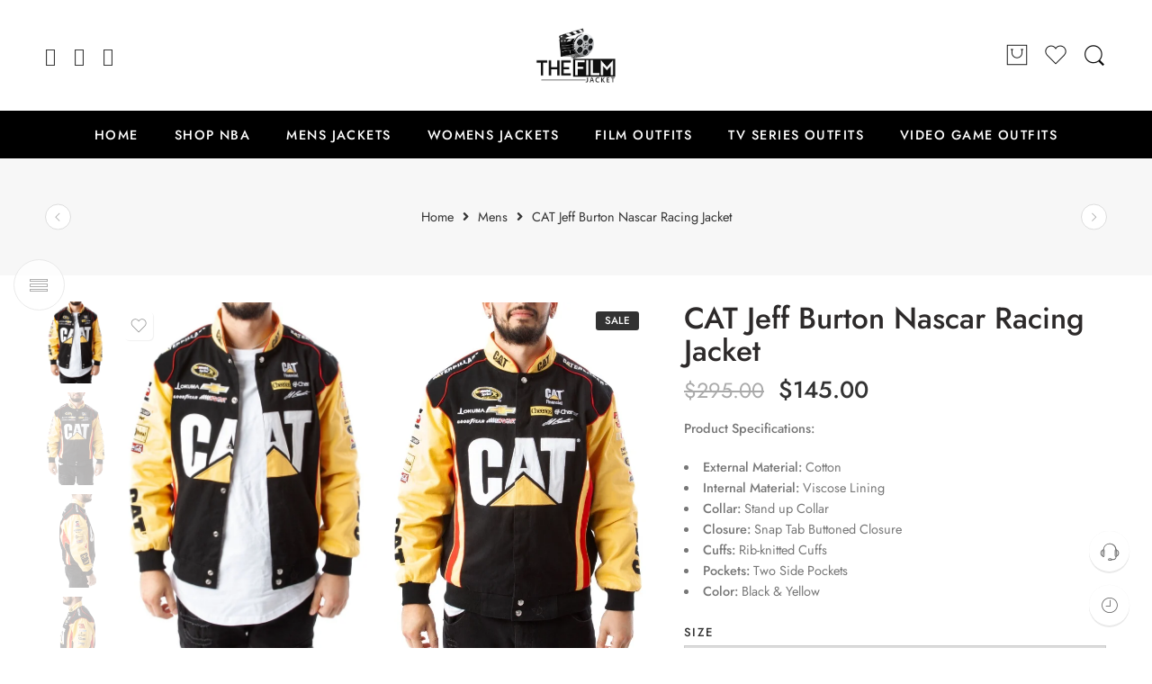

--- FILE ---
content_type: text/html; charset=UTF-8
request_url: https://thefilmjacket.com/product/cat-jeff-burton-nascar-racing-jacket/
body_size: 59245
content:
<!DOCTYPE html>
<html lang="en-US">
<head>
<meta charset="UTF-8" />
<meta http-equiv="X-UA-Compatible" content="IE=Edge" />
<meta name="viewport" content="width=device-width, initial-scale=1" />
<link rel="profile" href="http://gmpg.org/xfn/11" />
<link rel="pingback" href="https://thefilmjacket.com/xmlrpc.php" />
<link rel="shortcut icon" href="https://thefilmjacket.com/wp-content/uploads/2022/05/film-reel-the-movies-owens-valley-12.png" />
<meta name='robots' content='index, follow, max-image-preview:large, max-snippet:-1, max-video-preview:-1' />
	<style>img:is([sizes="auto" i], [sizes^="auto," i]) { contain-intrinsic-size: 3000px 1500px }</style>
	
	<!-- This site is optimized with the Yoast SEO plugin v26.7 - https://yoast.com/wordpress/plugins/seo/ -->
	<title>CAT Jeff Burton Nascar Racing Jacket - The Film Jacket</title>
	<meta name="description" content="Want to wear a good-looking jacket? Wait is over, fetch this mind boggling CAT Jeff Burton Nascar Racing Jacket. Shop Now." />
	<link rel="canonical" href="https://thefilmjacket.com/product/cat-jeff-burton-nascar-racing-jacket/" />
	<meta property="og:locale" content="en_US" />
	<meta property="og:type" content="article" />
	<meta property="og:title" content="CAT Jeff Burton Nascar Racing Jacket - The Film Jacket" />
	<meta property="og:description" content="Want to wear a good-looking jacket? Wait is over, fetch this mind boggling CAT Jeff Burton Nascar Racing Jacket. Shop Now." />
	<meta property="og:url" content="https://thefilmjacket.com/product/cat-jeff-burton-nascar-racing-jacket/" />
	<meta property="og:site_name" content="The Film Jacket" />
	<meta property="article:modified_time" content="2024-04-14T19:38:57+00:00" />
	<meta property="og:image" content="http://thefilmjacket.com/wp-content/uploads/2022/09/CAT-Jeff-Burton-Nascar-Racing-Jackets.jpg" />
	<meta property="og:image:width" content="600" />
	<meta property="og:image:height" content="800" />
	<meta property="og:image:type" content="image/jpeg" />
	<meta name="twitter:card" content="summary_large_image" />
	<meta name="twitter:label1" content="Est. reading time" />
	<meta name="twitter:data1" content="2 minutes" />
	<script type="application/ld+json" class="yoast-schema-graph">{"@context":"https://schema.org","@graph":[{"@type":"WebPage","@id":"https://thefilmjacket.com/product/cat-jeff-burton-nascar-racing-jacket/","url":"https://thefilmjacket.com/product/cat-jeff-burton-nascar-racing-jacket/","name":"CAT Jeff Burton Nascar Racing Jacket - The Film Jacket","isPartOf":{"@id":"https://thefilmjacket.com/#website"},"primaryImageOfPage":{"@id":"https://thefilmjacket.com/product/cat-jeff-burton-nascar-racing-jacket/#primaryimage"},"image":{"@id":"https://thefilmjacket.com/product/cat-jeff-burton-nascar-racing-jacket/#primaryimage"},"thumbnailUrl":"https://thefilmjacket.com/wp-content/uploads/2022/09/CAT-Jeff-Burton-Nascar-Racing-Jackets.jpg","datePublished":"2022-09-28T16:47:45+00:00","dateModified":"2024-04-14T19:38:57+00:00","description":"Want to wear a good-looking jacket? Wait is over, fetch this mind boggling CAT Jeff Burton Nascar Racing Jacket. Shop Now.","breadcrumb":{"@id":"https://thefilmjacket.com/product/cat-jeff-burton-nascar-racing-jacket/#breadcrumb"},"inLanguage":"en-US","potentialAction":[{"@type":"ReadAction","target":["https://thefilmjacket.com/product/cat-jeff-burton-nascar-racing-jacket/"]}]},{"@type":"ImageObject","inLanguage":"en-US","@id":"https://thefilmjacket.com/product/cat-jeff-burton-nascar-racing-jacket/#primaryimage","url":"https://thefilmjacket.com/wp-content/uploads/2022/09/CAT-Jeff-Burton-Nascar-Racing-Jackets.jpg","contentUrl":"https://thefilmjacket.com/wp-content/uploads/2022/09/CAT-Jeff-Burton-Nascar-Racing-Jackets.jpg","width":600,"height":800,"caption":"CAT Jeff Burton Nascar Racing Jackets"},{"@type":"BreadcrumbList","@id":"https://thefilmjacket.com/product/cat-jeff-burton-nascar-racing-jacket/#breadcrumb","itemListElement":[{"@type":"ListItem","position":1,"name":"Home","item":"https://thefilmjacket.com/"},{"@type":"ListItem","position":2,"name":"Shop","item":"https://thefilmjacket.com/shop/"},{"@type":"ListItem","position":3,"name":"CAT Jeff Burton Nascar Racing Jacket"}]},{"@type":"WebSite","@id":"https://thefilmjacket.com/#website","url":"https://thefilmjacket.com/","name":"The Film Jacket","description":"Hollywood Jackets and Celebrity Costumes Collection","potentialAction":[{"@type":"SearchAction","target":{"@type":"EntryPoint","urlTemplate":"https://thefilmjacket.com/?s={search_term_string}"},"query-input":{"@type":"PropertyValueSpecification","valueRequired":true,"valueName":"search_term_string"}}],"inLanguage":"en-US"}]}</script>
	<!-- / Yoast SEO plugin. -->


<link rel='dns-prefetch' href='//assets.pinterest.com' />
<link rel='dns-prefetch' href='//www.googletagmanager.com' />
<link rel='dns-prefetch' href='//fonts.googleapis.com' />
<link rel="alternate" type="application/rss+xml" title="The Film Jacket &raquo; Feed" href="https://thefilmjacket.com/feed/" />
<link rel="alternate" type="application/rss+xml" title="The Film Jacket &raquo; Comments Feed" href="https://thefilmjacket.com/comments/feed/" />
<link rel="preload" href="//thefilmjacket.com/wp-content/themes/elessi-theme/assets/minify-font-icons/font-nasa-icons/nasa-font.woff" as="font" type="font/woff" crossorigin /><link rel="preload" href="//thefilmjacket.com/wp-content/themes/elessi-theme/assets/minify-font-icons/font-pe-icon-7-stroke/Pe-icon-7-stroke.woff" as="font" type="font/woff" crossorigin /><link rel="preload" href="//thefilmjacket.com/wp-content/themes/elessi-theme/assets/minify-font-icons/font-awesome-4.7.0/fontawesome-webfont.woff2" as="font" type="font/woff2" crossorigin /><link rel="preload" href="//thefilmjacket.com/wp-content/themes/elessi-theme/assets/minify-font-icons/font-awesome-4.7.0/fontawesome-webfont.woff" as="font" type="font/woff" crossorigin /><link rel="alternate" type="application/rss+xml" title="The Film Jacket &raquo; CAT Jeff Burton Nascar Racing Jacket Comments Feed" href="https://thefilmjacket.com/product/cat-jeff-burton-nascar-racing-jacket/feed/" />
<script type="text/javascript">
/* <![CDATA[ */
window._wpemojiSettings = {"baseUrl":"https:\/\/s.w.org\/images\/core\/emoji\/16.0.1\/72x72\/","ext":".png","svgUrl":"https:\/\/s.w.org\/images\/core\/emoji\/16.0.1\/svg\/","svgExt":".svg","source":{"concatemoji":"https:\/\/thefilmjacket.com\/wp-includes\/js\/wp-emoji-release.min.js?ver=6.8.2"}};
/*! This file is auto-generated */
!function(s,n){var o,i,e;function c(e){try{var t={supportTests:e,timestamp:(new Date).valueOf()};sessionStorage.setItem(o,JSON.stringify(t))}catch(e){}}function p(e,t,n){e.clearRect(0,0,e.canvas.width,e.canvas.height),e.fillText(t,0,0);var t=new Uint32Array(e.getImageData(0,0,e.canvas.width,e.canvas.height).data),a=(e.clearRect(0,0,e.canvas.width,e.canvas.height),e.fillText(n,0,0),new Uint32Array(e.getImageData(0,0,e.canvas.width,e.canvas.height).data));return t.every(function(e,t){return e===a[t]})}function u(e,t){e.clearRect(0,0,e.canvas.width,e.canvas.height),e.fillText(t,0,0);for(var n=e.getImageData(16,16,1,1),a=0;a<n.data.length;a++)if(0!==n.data[a])return!1;return!0}function f(e,t,n,a){switch(t){case"flag":return n(e,"\ud83c\udff3\ufe0f\u200d\u26a7\ufe0f","\ud83c\udff3\ufe0f\u200b\u26a7\ufe0f")?!1:!n(e,"\ud83c\udde8\ud83c\uddf6","\ud83c\udde8\u200b\ud83c\uddf6")&&!n(e,"\ud83c\udff4\udb40\udc67\udb40\udc62\udb40\udc65\udb40\udc6e\udb40\udc67\udb40\udc7f","\ud83c\udff4\u200b\udb40\udc67\u200b\udb40\udc62\u200b\udb40\udc65\u200b\udb40\udc6e\u200b\udb40\udc67\u200b\udb40\udc7f");case"emoji":return!a(e,"\ud83e\udedf")}return!1}function g(e,t,n,a){var r="undefined"!=typeof WorkerGlobalScope&&self instanceof WorkerGlobalScope?new OffscreenCanvas(300,150):s.createElement("canvas"),o=r.getContext("2d",{willReadFrequently:!0}),i=(o.textBaseline="top",o.font="600 32px Arial",{});return e.forEach(function(e){i[e]=t(o,e,n,a)}),i}function t(e){var t=s.createElement("script");t.src=e,t.defer=!0,s.head.appendChild(t)}"undefined"!=typeof Promise&&(o="wpEmojiSettingsSupports",i=["flag","emoji"],n.supports={everything:!0,everythingExceptFlag:!0},e=new Promise(function(e){s.addEventListener("DOMContentLoaded",e,{once:!0})}),new Promise(function(t){var n=function(){try{var e=JSON.parse(sessionStorage.getItem(o));if("object"==typeof e&&"number"==typeof e.timestamp&&(new Date).valueOf()<e.timestamp+604800&&"object"==typeof e.supportTests)return e.supportTests}catch(e){}return null}();if(!n){if("undefined"!=typeof Worker&&"undefined"!=typeof OffscreenCanvas&&"undefined"!=typeof URL&&URL.createObjectURL&&"undefined"!=typeof Blob)try{var e="postMessage("+g.toString()+"("+[JSON.stringify(i),f.toString(),p.toString(),u.toString()].join(",")+"));",a=new Blob([e],{type:"text/javascript"}),r=new Worker(URL.createObjectURL(a),{name:"wpTestEmojiSupports"});return void(r.onmessage=function(e){c(n=e.data),r.terminate(),t(n)})}catch(e){}c(n=g(i,f,p,u))}t(n)}).then(function(e){for(var t in e)n.supports[t]=e[t],n.supports.everything=n.supports.everything&&n.supports[t],"flag"!==t&&(n.supports.everythingExceptFlag=n.supports.everythingExceptFlag&&n.supports[t]);n.supports.everythingExceptFlag=n.supports.everythingExceptFlag&&!n.supports.flag,n.DOMReady=!1,n.readyCallback=function(){n.DOMReady=!0}}).then(function(){return e}).then(function(){var e;n.supports.everything||(n.readyCallback(),(e=n.source||{}).concatemoji?t(e.concatemoji):e.wpemoji&&e.twemoji&&(t(e.twemoji),t(e.wpemoji)))}))}((window,document),window._wpemojiSettings);
/* ]]> */
</script>
<link rel='stylesheet' id='hfe-widgets-style-css' href='https://thefilmjacket.com/wp-content/plugins/header-footer-elementor/inc/widgets-css/frontend.css?ver=2.8.1' type='text/css' media='all' />
<link rel='stylesheet' id='hfe-woo-product-grid-css' href='https://thefilmjacket.com/wp-content/plugins/header-footer-elementor/inc/widgets-css/woo-products.css?ver=2.8.1' type='text/css' media='all' />
<style id='wp-emoji-styles-inline-css' type='text/css'>

	img.wp-smiley, img.emoji {
		display: inline !important;
		border: none !important;
		box-shadow: none !important;
		height: 1em !important;
		width: 1em !important;
		margin: 0 0.07em !important;
		vertical-align: -0.1em !important;
		background: none !important;
		padding: 0 !important;
	}
</style>
<link rel='stylesheet' id='wp-block-library-css' href='https://thefilmjacket.com/wp-includes/css/dist/block-library/style.min.css?ver=6.8.2' type='text/css' media='all' />
<style id='classic-theme-styles-inline-css' type='text/css'>
/*! This file is auto-generated */
.wp-block-button__link{color:#fff;background-color:#32373c;border-radius:9999px;box-shadow:none;text-decoration:none;padding:calc(.667em + 2px) calc(1.333em + 2px);font-size:1.125em}.wp-block-file__button{background:#32373c;color:#fff;text-decoration:none}
</style>
<style id='global-styles-inline-css' type='text/css'>
:root{--wp--preset--aspect-ratio--square: 1;--wp--preset--aspect-ratio--4-3: 4/3;--wp--preset--aspect-ratio--3-4: 3/4;--wp--preset--aspect-ratio--3-2: 3/2;--wp--preset--aspect-ratio--2-3: 2/3;--wp--preset--aspect-ratio--16-9: 16/9;--wp--preset--aspect-ratio--9-16: 9/16;--wp--preset--color--black: #000000;--wp--preset--color--cyan-bluish-gray: #abb8c3;--wp--preset--color--white: #ffffff;--wp--preset--color--pale-pink: #f78da7;--wp--preset--color--vivid-red: #cf2e2e;--wp--preset--color--luminous-vivid-orange: #ff6900;--wp--preset--color--luminous-vivid-amber: #fcb900;--wp--preset--color--light-green-cyan: #7bdcb5;--wp--preset--color--vivid-green-cyan: #00d084;--wp--preset--color--pale-cyan-blue: #8ed1fc;--wp--preset--color--vivid-cyan-blue: #0693e3;--wp--preset--color--vivid-purple: #9b51e0;--wp--preset--gradient--vivid-cyan-blue-to-vivid-purple: linear-gradient(135deg,rgba(6,147,227,1) 0%,rgb(155,81,224) 100%);--wp--preset--gradient--light-green-cyan-to-vivid-green-cyan: linear-gradient(135deg,rgb(122,220,180) 0%,rgb(0,208,130) 100%);--wp--preset--gradient--luminous-vivid-amber-to-luminous-vivid-orange: linear-gradient(135deg,rgba(252,185,0,1) 0%,rgba(255,105,0,1) 100%);--wp--preset--gradient--luminous-vivid-orange-to-vivid-red: linear-gradient(135deg,rgba(255,105,0,1) 0%,rgb(207,46,46) 100%);--wp--preset--gradient--very-light-gray-to-cyan-bluish-gray: linear-gradient(135deg,rgb(238,238,238) 0%,rgb(169,184,195) 100%);--wp--preset--gradient--cool-to-warm-spectrum: linear-gradient(135deg,rgb(74,234,220) 0%,rgb(151,120,209) 20%,rgb(207,42,186) 40%,rgb(238,44,130) 60%,rgb(251,105,98) 80%,rgb(254,248,76) 100%);--wp--preset--gradient--blush-light-purple: linear-gradient(135deg,rgb(255,206,236) 0%,rgb(152,150,240) 100%);--wp--preset--gradient--blush-bordeaux: linear-gradient(135deg,rgb(254,205,165) 0%,rgb(254,45,45) 50%,rgb(107,0,62) 100%);--wp--preset--gradient--luminous-dusk: linear-gradient(135deg,rgb(255,203,112) 0%,rgb(199,81,192) 50%,rgb(65,88,208) 100%);--wp--preset--gradient--pale-ocean: linear-gradient(135deg,rgb(255,245,203) 0%,rgb(182,227,212) 50%,rgb(51,167,181) 100%);--wp--preset--gradient--electric-grass: linear-gradient(135deg,rgb(202,248,128) 0%,rgb(113,206,126) 100%);--wp--preset--gradient--midnight: linear-gradient(135deg,rgb(2,3,129) 0%,rgb(40,116,252) 100%);--wp--preset--font-size--small: 13px;--wp--preset--font-size--medium: 20px;--wp--preset--font-size--large: 36px;--wp--preset--font-size--x-large: 42px;--wp--preset--spacing--20: 0.44rem;--wp--preset--spacing--30: 0.67rem;--wp--preset--spacing--40: 1rem;--wp--preset--spacing--50: 1.5rem;--wp--preset--spacing--60: 2.25rem;--wp--preset--spacing--70: 3.38rem;--wp--preset--spacing--80: 5.06rem;--wp--preset--shadow--natural: 6px 6px 9px rgba(0, 0, 0, 0.2);--wp--preset--shadow--deep: 12px 12px 50px rgba(0, 0, 0, 0.4);--wp--preset--shadow--sharp: 6px 6px 0px rgba(0, 0, 0, 0.2);--wp--preset--shadow--outlined: 6px 6px 0px -3px rgba(255, 255, 255, 1), 6px 6px rgba(0, 0, 0, 1);--wp--preset--shadow--crisp: 6px 6px 0px rgba(0, 0, 0, 1);}:where(.is-layout-flex){gap: 0.5em;}:where(.is-layout-grid){gap: 0.5em;}body .is-layout-flex{display: flex;}.is-layout-flex{flex-wrap: wrap;align-items: center;}.is-layout-flex > :is(*, div){margin: 0;}body .is-layout-grid{display: grid;}.is-layout-grid > :is(*, div){margin: 0;}:where(.wp-block-columns.is-layout-flex){gap: 2em;}:where(.wp-block-columns.is-layout-grid){gap: 2em;}:where(.wp-block-post-template.is-layout-flex){gap: 1.25em;}:where(.wp-block-post-template.is-layout-grid){gap: 1.25em;}.has-black-color{color: var(--wp--preset--color--black) !important;}.has-cyan-bluish-gray-color{color: var(--wp--preset--color--cyan-bluish-gray) !important;}.has-white-color{color: var(--wp--preset--color--white) !important;}.has-pale-pink-color{color: var(--wp--preset--color--pale-pink) !important;}.has-vivid-red-color{color: var(--wp--preset--color--vivid-red) !important;}.has-luminous-vivid-orange-color{color: var(--wp--preset--color--luminous-vivid-orange) !important;}.has-luminous-vivid-amber-color{color: var(--wp--preset--color--luminous-vivid-amber) !important;}.has-light-green-cyan-color{color: var(--wp--preset--color--light-green-cyan) !important;}.has-vivid-green-cyan-color{color: var(--wp--preset--color--vivid-green-cyan) !important;}.has-pale-cyan-blue-color{color: var(--wp--preset--color--pale-cyan-blue) !important;}.has-vivid-cyan-blue-color{color: var(--wp--preset--color--vivid-cyan-blue) !important;}.has-vivid-purple-color{color: var(--wp--preset--color--vivid-purple) !important;}.has-black-background-color{background-color: var(--wp--preset--color--black) !important;}.has-cyan-bluish-gray-background-color{background-color: var(--wp--preset--color--cyan-bluish-gray) !important;}.has-white-background-color{background-color: var(--wp--preset--color--white) !important;}.has-pale-pink-background-color{background-color: var(--wp--preset--color--pale-pink) !important;}.has-vivid-red-background-color{background-color: var(--wp--preset--color--vivid-red) !important;}.has-luminous-vivid-orange-background-color{background-color: var(--wp--preset--color--luminous-vivid-orange) !important;}.has-luminous-vivid-amber-background-color{background-color: var(--wp--preset--color--luminous-vivid-amber) !important;}.has-light-green-cyan-background-color{background-color: var(--wp--preset--color--light-green-cyan) !important;}.has-vivid-green-cyan-background-color{background-color: var(--wp--preset--color--vivid-green-cyan) !important;}.has-pale-cyan-blue-background-color{background-color: var(--wp--preset--color--pale-cyan-blue) !important;}.has-vivid-cyan-blue-background-color{background-color: var(--wp--preset--color--vivid-cyan-blue) !important;}.has-vivid-purple-background-color{background-color: var(--wp--preset--color--vivid-purple) !important;}.has-black-border-color{border-color: var(--wp--preset--color--black) !important;}.has-cyan-bluish-gray-border-color{border-color: var(--wp--preset--color--cyan-bluish-gray) !important;}.has-white-border-color{border-color: var(--wp--preset--color--white) !important;}.has-pale-pink-border-color{border-color: var(--wp--preset--color--pale-pink) !important;}.has-vivid-red-border-color{border-color: var(--wp--preset--color--vivid-red) !important;}.has-luminous-vivid-orange-border-color{border-color: var(--wp--preset--color--luminous-vivid-orange) !important;}.has-luminous-vivid-amber-border-color{border-color: var(--wp--preset--color--luminous-vivid-amber) !important;}.has-light-green-cyan-border-color{border-color: var(--wp--preset--color--light-green-cyan) !important;}.has-vivid-green-cyan-border-color{border-color: var(--wp--preset--color--vivid-green-cyan) !important;}.has-pale-cyan-blue-border-color{border-color: var(--wp--preset--color--pale-cyan-blue) !important;}.has-vivid-cyan-blue-border-color{border-color: var(--wp--preset--color--vivid-cyan-blue) !important;}.has-vivid-purple-border-color{border-color: var(--wp--preset--color--vivid-purple) !important;}.has-vivid-cyan-blue-to-vivid-purple-gradient-background{background: var(--wp--preset--gradient--vivid-cyan-blue-to-vivid-purple) !important;}.has-light-green-cyan-to-vivid-green-cyan-gradient-background{background: var(--wp--preset--gradient--light-green-cyan-to-vivid-green-cyan) !important;}.has-luminous-vivid-amber-to-luminous-vivid-orange-gradient-background{background: var(--wp--preset--gradient--luminous-vivid-amber-to-luminous-vivid-orange) !important;}.has-luminous-vivid-orange-to-vivid-red-gradient-background{background: var(--wp--preset--gradient--luminous-vivid-orange-to-vivid-red) !important;}.has-very-light-gray-to-cyan-bluish-gray-gradient-background{background: var(--wp--preset--gradient--very-light-gray-to-cyan-bluish-gray) !important;}.has-cool-to-warm-spectrum-gradient-background{background: var(--wp--preset--gradient--cool-to-warm-spectrum) !important;}.has-blush-light-purple-gradient-background{background: var(--wp--preset--gradient--blush-light-purple) !important;}.has-blush-bordeaux-gradient-background{background: var(--wp--preset--gradient--blush-bordeaux) !important;}.has-luminous-dusk-gradient-background{background: var(--wp--preset--gradient--luminous-dusk) !important;}.has-pale-ocean-gradient-background{background: var(--wp--preset--gradient--pale-ocean) !important;}.has-electric-grass-gradient-background{background: var(--wp--preset--gradient--electric-grass) !important;}.has-midnight-gradient-background{background: var(--wp--preset--gradient--midnight) !important;}.has-small-font-size{font-size: var(--wp--preset--font-size--small) !important;}.has-medium-font-size{font-size: var(--wp--preset--font-size--medium) !important;}.has-large-font-size{font-size: var(--wp--preset--font-size--large) !important;}.has-x-large-font-size{font-size: var(--wp--preset--font-size--x-large) !important;}
:where(.wp-block-post-template.is-layout-flex){gap: 1.25em;}:where(.wp-block-post-template.is-layout-grid){gap: 1.25em;}
:where(.wp-block-columns.is-layout-flex){gap: 2em;}:where(.wp-block-columns.is-layout-grid){gap: 2em;}
:root :where(.wp-block-pullquote){font-size: 1.5em;line-height: 1.6;}
</style>
<style id='woocommerce-inline-inline-css' type='text/css'>
.woocommerce form .form-row .required { visibility: visible; }
</style>
<link rel='stylesheet' id='wcboost-products-compare-css' href='https://thefilmjacket.com/wp-content/plugins/wcboost-products-compare/assets/css/compare.css?ver=1.0.7' type='text/css' media='all' />
<link rel='stylesheet' id='wcboost-variation-swatches-css' href='https://thefilmjacket.com/wp-content/plugins/wcboost-variation-swatches/assets/css/frontend.css?ver=1.1.1' type='text/css' media='all' />
<style id='wcboost-variation-swatches-inline-css' type='text/css'>
:root { --wcboost-swatches-item-width: 30px; --wcboost-swatches-item-height: 30px; }
</style>
<link rel='stylesheet' id='wcboost-wishlist-css' href='https://thefilmjacket.com/wp-content/plugins/wcboost-wishlist/assets/css/wishlist.css?ver=1.1.5' type='text/css' media='all' />
<link rel='stylesheet' id='hfe-style-css' href='https://thefilmjacket.com/wp-content/plugins/header-footer-elementor/assets/css/header-footer-elementor.css?ver=2.8.1' type='text/css' media='all' />
<link rel='stylesheet' id='elementor-icons-css' href='https://thefilmjacket.com/wp-content/plugins/elementor/assets/lib/eicons/css/elementor-icons.min.css?ver=5.45.0' type='text/css' media='all' />
<link rel='stylesheet' id='elementor-frontend-css' href='https://thefilmjacket.com/wp-content/plugins/elementor/assets/css/frontend.min.css?ver=3.34.1' type='text/css' media='all' />
<link rel='stylesheet' id='elementor-post-7-css' href='https://thefilmjacket.com/wp-content/uploads/elementor/css/post-7.css?ver=1768287976' type='text/css' media='all' />
<link rel='stylesheet' id='pinterest-for-woocommerce-pins-css' href='//thefilmjacket.com/wp-content/plugins/pinterest-for-woocommerce/assets/css/frontend/pinterest-for-woocommerce-pins.min.css?ver=1.4.17' type='text/css' media='all' />
<link rel='stylesheet' id='elessi-fonts-icons-css' href='https://thefilmjacket.com/wp-content/themes/elessi-theme/assets/minify-font-icons/fonts.min.css?ver=6.8.2' type='text/css' media='all' />
<link rel='stylesheet' id='nasa-fonts-css' href='https://fonts.googleapis.com/css?family=Jost%3A300%2C300italic%2C400%2C400italic%2C500%2C500italic%2C600%2C600italic%2C700%2C700italic%2C800%2C800italic%2C900%2C900italic&#038;subset=latin&#038;display=swap&#038;ver=6.8.2' type='text/css' media='all' />
<link rel='stylesheet' id='tawc-deals-css' href='https://thefilmjacket.com/wp-content/plugins/woocommerce-deals/assets/css/tawc-deals.css?ver=1.0.0' type='text/css' media='all' />
<link rel='stylesheet' id='hfe-elementor-icons-css' href='https://thefilmjacket.com/wp-content/plugins/elementor/assets/lib/eicons/css/elementor-icons.min.css?ver=5.34.0' type='text/css' media='all' />
<link rel='stylesheet' id='hfe-icons-list-css' href='https://thefilmjacket.com/wp-content/plugins/elementor/assets/css/widget-icon-list.min.css?ver=3.24.3' type='text/css' media='all' />
<link rel='stylesheet' id='hfe-social-icons-css' href='https://thefilmjacket.com/wp-content/plugins/elementor/assets/css/widget-social-icons.min.css?ver=3.24.0' type='text/css' media='all' />
<link rel='stylesheet' id='hfe-social-share-icons-brands-css' href='https://thefilmjacket.com/wp-content/plugins/elementor/assets/lib/font-awesome/css/brands.css?ver=5.15.3' type='text/css' media='all' />
<link rel='stylesheet' id='hfe-social-share-icons-fontawesome-css' href='https://thefilmjacket.com/wp-content/plugins/elementor/assets/lib/font-awesome/css/fontawesome.css?ver=5.15.3' type='text/css' media='all' />
<link rel='stylesheet' id='hfe-nav-menu-icons-css' href='https://thefilmjacket.com/wp-content/plugins/elementor/assets/lib/font-awesome/css/solid.css?ver=5.15.3' type='text/css' media='all' />
<link rel='stylesheet' id='elessi-style-css' href='https://thefilmjacket.com/wp-content/themes/elessi-theme/style.css?ver=6.8.2' type='text/css' media='all' />
<link rel='stylesheet' id='elessi-child-style-css' href='https://thefilmjacket.com/wp-content/themes/elessi-theme-child/style.css?ver=6.8.2' type='text/css' media='all' />
<link rel='stylesheet' id='elessi-style-elementor-css' href='https://thefilmjacket.com/wp-content/themes/elessi-theme/style-elementor.css' type='text/css' media='all' />
<link rel='stylesheet' id='elessi-style-crazy-css' href='https://thefilmjacket.com/wp-content/themes/elessi-theme/assets/css/style-crazy-load.css' type='text/css' media='all' />
<link rel='stylesheet' id='elessi-style-large-css' href='https://thefilmjacket.com/wp-content/themes/elessi-theme/assets/css/style-large.css' type='text/css' media='all' />
<link rel='stylesheet' id='elessi-style-signle-product-css' href='https://thefilmjacket.com/wp-content/themes/elessi-theme/assets/css/style-single-product.css' type='text/css' media='all' />
<link rel='stylesheet' id='elessi-style-font-weight-css' href='https://thefilmjacket.com/wp-content/themes/elessi-theme/assets/css/style-font-weight-500.css' type='text/css' media='all' />
<link rel='stylesheet' id='nasa-sc-woo-css' href='https://thefilmjacket.com/wp-content/plugins/nasa-core/assets/css/nasa-sc-woo.css' type='text/css' media='all' />
<link rel='stylesheet' id='nasa-sc-css' href='https://thefilmjacket.com/wp-content/plugins/nasa-core/assets/css/nasa-sc.css' type='text/css' media='all' />
<link rel='stylesheet' id='elessi-style-dynamic-css' href='//thefilmjacket.com/wp-content/uploads/nasa-dynamic/dynamic.css?ver=1715026113' type='text/css' media='all' />
<link rel='stylesheet' id='elementor-gf-local-jost-css' href='https://thefilmjacket.com/wp-content/uploads/elementor/google-fonts/css/jost.css?ver=1742238391' type='text/css' media='all' />
<script type="text/template" id="tmpl-variation-template">
	<div class="woocommerce-variation-description">{{{ data.variation.variation_description }}}</div>
	<div class="woocommerce-variation-price">{{{ data.variation.price_html }}}</div>
	<div class="woocommerce-variation-availability">{{{ data.variation.availability_html }}}</div>
</script>
<script type="text/template" id="tmpl-unavailable-variation-template">
	<p role="alert">Sorry, this product is unavailable. Please choose a different combination.</p>
</script>
<script type="text/javascript" src="https://thefilmjacket.com/wp-includes/js/jquery/jquery.min.js?ver=3.7.1" id="jquery-core-js"></script>
<script type="text/javascript" src="https://thefilmjacket.com/wp-includes/js/jquery/jquery-migrate.min.js?ver=3.4.1" id="jquery-migrate-js"></script>
<script type="text/javascript" id="jquery-js-after">
/* <![CDATA[ */
!function($){"use strict";$(document).ready(function(){$(this).scrollTop()>100&&$(".hfe-scroll-to-top-wrap").removeClass("hfe-scroll-to-top-hide"),$(window).scroll(function(){$(this).scrollTop()<100?$(".hfe-scroll-to-top-wrap").fadeOut(300):$(".hfe-scroll-to-top-wrap").fadeIn(300)}),$(".hfe-scroll-to-top-wrap").on("click",function(){$("html, body").animate({scrollTop:0},300);return!1})})}(jQuery);
!function($){'use strict';$(document).ready(function(){var bar=$('.hfe-reading-progress-bar');if(!bar.length)return;$(window).on('scroll',function(){var s=$(window).scrollTop(),d=$(document).height()-$(window).height(),p=d? s/d*100:0;bar.css('width',p+'%')});});}(jQuery);
/* ]]> */
</script>
<script type="text/javascript" src="https://thefilmjacket.com/wp-content/plugins/woocommerce/assets/js/jquery-blockui/jquery.blockUI.min.js?ver=2.7.0-wc.10.4.3" id="wc-jquery-blockui-js" defer="defer" data-wp-strategy="defer"></script>
<script type="text/javascript" id="wc-add-to-cart-js-extra">
/* <![CDATA[ */
var wc_add_to_cart_params = {"ajax_url":"\/wp-admin\/admin-ajax.php","wc_ajax_url":"\/?wc-ajax=%%endpoint%%","i18n_view_cart":"View cart","cart_url":"https:\/\/thefilmjacket.com\/shopping-cart\/","is_cart":"","cart_redirect_after_add":"no"};
/* ]]> */
</script>
<script type="text/javascript" src="https://thefilmjacket.com/wp-content/plugins/woocommerce/assets/js/frontend/add-to-cart.min.js?ver=10.4.3" id="wc-add-to-cart-js" defer="defer" data-wp-strategy="defer"></script>
<script type="text/javascript" id="wc-single-product-js-extra">
/* <![CDATA[ */
var wc_single_product_params = {"i18n_required_rating_text":"Please select a rating","i18n_rating_options":["1 of 5 stars","2 of 5 stars","3 of 5 stars","4 of 5 stars","5 of 5 stars"],"i18n_product_gallery_trigger_text":"View full-screen image gallery","review_rating_required":"yes","flexslider":{"rtl":false,"animation":"slide","smoothHeight":true,"directionNav":false,"controlNav":"thumbnails","slideshow":false,"animationSpeed":500,"animationLoop":false,"allowOneSlide":false},"zoom_enabled":"","zoom_options":[],"photoswipe_enabled":"","photoswipe_options":{"shareEl":false,"closeOnScroll":false,"history":false,"hideAnimationDuration":0,"showAnimationDuration":0},"flexslider_enabled":""};
/* ]]> */
</script>
<script type="text/javascript" src="https://thefilmjacket.com/wp-content/plugins/woocommerce/assets/js/frontend/single-product.min.js?ver=10.4.3" id="wc-single-product-js" defer="defer" data-wp-strategy="defer"></script>
<script type="text/javascript" src="https://thefilmjacket.com/wp-content/plugins/woocommerce/assets/js/js-cookie/js.cookie.min.js?ver=2.1.4-wc.10.4.3" id="wc-js-cookie-js" defer="defer" data-wp-strategy="defer"></script>
<script type="text/javascript" id="woocommerce-js-extra">
/* <![CDATA[ */
var woocommerce_params = {"ajax_url":"\/wp-admin\/admin-ajax.php","wc_ajax_url":"\/?wc-ajax=%%endpoint%%","i18n_password_show":"Show password","i18n_password_hide":"Hide password"};
/* ]]> */
</script>
<script type="text/javascript" src="https://thefilmjacket.com/wp-content/plugins/woocommerce/assets/js/frontend/woocommerce.min.js?ver=10.4.3" id="woocommerce-js" defer="defer" data-wp-strategy="defer"></script>
<script type="text/javascript" src="https://thefilmjacket.com/wp-content/plugins/woocommerce/assets/js/jquery-cookie/jquery.cookie.min.js?ver=1.4.1-wc.10.4.3" id="wc-jquery-cookie-js" defer="defer" data-wp-strategy="defer"></script>

<!-- Google tag (gtag.js) snippet added by Site Kit -->
<!-- Google Analytics snippet added by Site Kit -->
<script type="text/javascript" src="https://www.googletagmanager.com/gtag/js?id=G-1QJ1HS6JBB" id="google_gtagjs-js" async></script>
<script type="text/javascript" id="google_gtagjs-js-after">
/* <![CDATA[ */
window.dataLayer = window.dataLayer || [];function gtag(){dataLayer.push(arguments);}
gtag("set","linker",{"domains":["thefilmjacket.com"]});
gtag("js", new Date());
gtag("set", "developer_id.dZTNiMT", true);
gtag("config", "G-1QJ1HS6JBB", {"googlesitekit_post_type":"product"});
/* ]]> */
</script>
<script type="text/javascript" src="https://thefilmjacket.com/wp-includes/js/underscore.min.js?ver=1.13.7" id="underscore-js"></script>
<script type="text/javascript" id="wp-util-js-extra">
/* <![CDATA[ */
var _wpUtilSettings = {"ajax":{"url":"\/wp-admin\/admin-ajax.php"}};
/* ]]> */
</script>
<script type="text/javascript" src="https://thefilmjacket.com/wp-includes/js/wp-util.min.js?ver=6.8.2" id="wp-util-js"></script>
<script type="text/javascript" id="wc-add-to-cart-variation-js-extra">
/* <![CDATA[ */
var wc_add_to_cart_variation_params = {"wc_ajax_url":"\/?wc-ajax=%%endpoint%%","i18n_no_matching_variations_text":"Sorry, no products matched your selection. Please choose a different combination.","i18n_make_a_selection_text":"Please select some product options before adding this product to your cart.","i18n_unavailable_text":"Sorry, this product is unavailable. Please choose a different combination.","i18n_reset_alert_text":"Your selection has been reset. Please select some product options before adding this product to your cart."};
/* ]]> */
</script>
<script type="text/javascript" src="https://thefilmjacket.com/wp-content/plugins/woocommerce/assets/js/frontend/add-to-cart-variation.min.js?ver=10.4.3" id="wc-add-to-cart-variation-js" defer="defer" data-wp-strategy="defer"></script>
<link rel="https://api.w.org/" href="https://thefilmjacket.com/wp-json/" /><link rel="alternate" title="JSON" type="application/json" href="https://thefilmjacket.com/wp-json/wp/v2/product/5939" /><link rel="EditURI" type="application/rsd+xml" title="RSD" href="https://thefilmjacket.com/xmlrpc.php?rsd" />
<link rel='shortlink' href='https://thefilmjacket.com/?p=5939' />
<link rel="alternate" title="oEmbed (JSON)" type="application/json+oembed" href="https://thefilmjacket.com/wp-json/oembed/1.0/embed?url=https%3A%2F%2Fthefilmjacket.com%2Fproduct%2Fcat-jeff-burton-nascar-racing-jacket%2F" />
<link rel="alternate" title="oEmbed (XML)" type="text/xml+oembed" href="https://thefilmjacket.com/wp-json/oembed/1.0/embed?url=https%3A%2F%2Fthefilmjacket.com%2Fproduct%2Fcat-jeff-burton-nascar-racing-jacket%2F&#038;format=xml" />
<meta name="generator" content="Site Kit by Google 1.170.0" /><meta name="p:domain_verify" content="24945bfc368daf9b0c6c61bf7c3a8711"/>    
    <script type="text/javascript">
        var ajaxurl = 'https://thefilmjacket.com/wp-admin/admin-ajax.php';
    </script>
<meta property="og:url" content="https://thefilmjacket.com/product/cat-jeff-burton-nascar-racing-jacket/" /><meta property="og:site_name" content="The Film Jacket" /><meta property="og:type" content="og:product" /><meta property="og:title" content="CAT Jeff Burton Nascar Racing Jacket" /><meta property="og:image" content="https://thefilmjacket.com/wp-content/uploads/2022/09/CAT-Jeff-Burton-Nascar-Racing-Jackets-595x793.jpg" /><meta property="product:price:currency" content="USD" /><meta property="product:price:amount" content="145" /><meta property="og:price:standard_amount" content="" /><meta property="og:description" content="Product Specifications:

 	External Material: Cotton
 	Internal Material: Viscose Lining
 	Collar: Stand up Collar
 	Closure: Snap Tab Buttoned Closure
 	Cuffs: Rib-knitted Cuffs
 	Pockets: Two Side Pockets
 	Color: Black &amp; Yellow" /><meta property="og:availability" content="instock" /><!-- Google site verification - Google for WooCommerce -->
<meta name="google-site-verification" content="YlCL--mCZhDLEDPufVU1OcmdV_sJ1_C28qoIyYMvebk" />
	<noscript><style>.woocommerce-product-gallery{ opacity: 1 !important; }</style></noscript>
	<meta name="generator" content="Elementor 3.34.1; features: additional_custom_breakpoints; settings: css_print_method-external, google_font-enabled, font_display-auto">
<link rel="preconnect" href="//code.tidio.co">			<style>
				.e-con.e-parent:nth-of-type(n+4):not(.e-lazyloaded):not(.e-no-lazyload),
				.e-con.e-parent:nth-of-type(n+4):not(.e-lazyloaded):not(.e-no-lazyload) * {
					background-image: none !important;
				}
				@media screen and (max-height: 1024px) {
					.e-con.e-parent:nth-of-type(n+3):not(.e-lazyloaded):not(.e-no-lazyload),
					.e-con.e-parent:nth-of-type(n+3):not(.e-lazyloaded):not(.e-no-lazyload) * {
						background-image: none !important;
					}
				}
				@media screen and (max-height: 640px) {
					.e-con.e-parent:nth-of-type(n+2):not(.e-lazyloaded):not(.e-no-lazyload),
					.e-con.e-parent:nth-of-type(n+2):not(.e-lazyloaded):not(.e-no-lazyload) * {
						background-image: none !important;
					}
				}
			</style>
			<meta name="generator" content="Powered by Slider Revolution 6.7.18 - responsive, Mobile-Friendly Slider Plugin for WordPress with comfortable drag and drop interface." />
<script>function setREVStartSize(e){
			//window.requestAnimationFrame(function() {
				window.RSIW = window.RSIW===undefined ? window.innerWidth : window.RSIW;
				window.RSIH = window.RSIH===undefined ? window.innerHeight : window.RSIH;
				try {
					var pw = document.getElementById(e.c).parentNode.offsetWidth,
						newh;
					pw = pw===0 || isNaN(pw) || (e.l=="fullwidth" || e.layout=="fullwidth") ? window.RSIW : pw;
					e.tabw = e.tabw===undefined ? 0 : parseInt(e.tabw);
					e.thumbw = e.thumbw===undefined ? 0 : parseInt(e.thumbw);
					e.tabh = e.tabh===undefined ? 0 : parseInt(e.tabh);
					e.thumbh = e.thumbh===undefined ? 0 : parseInt(e.thumbh);
					e.tabhide = e.tabhide===undefined ? 0 : parseInt(e.tabhide);
					e.thumbhide = e.thumbhide===undefined ? 0 : parseInt(e.thumbhide);
					e.mh = e.mh===undefined || e.mh=="" || e.mh==="auto" ? 0 : parseInt(e.mh,0);
					if(e.layout==="fullscreen" || e.l==="fullscreen")
						newh = Math.max(e.mh,window.RSIH);
					else{
						e.gw = Array.isArray(e.gw) ? e.gw : [e.gw];
						for (var i in e.rl) if (e.gw[i]===undefined || e.gw[i]===0) e.gw[i] = e.gw[i-1];
						e.gh = e.el===undefined || e.el==="" || (Array.isArray(e.el) && e.el.length==0)? e.gh : e.el;
						e.gh = Array.isArray(e.gh) ? e.gh : [e.gh];
						for (var i in e.rl) if (e.gh[i]===undefined || e.gh[i]===0) e.gh[i] = e.gh[i-1];
											
						var nl = new Array(e.rl.length),
							ix = 0,
							sl;
						e.tabw = e.tabhide>=pw ? 0 : e.tabw;
						e.thumbw = e.thumbhide>=pw ? 0 : e.thumbw;
						e.tabh = e.tabhide>=pw ? 0 : e.tabh;
						e.thumbh = e.thumbhide>=pw ? 0 : e.thumbh;
						for (var i in e.rl) nl[i] = e.rl[i]<window.RSIW ? 0 : e.rl[i];
						sl = nl[0];
						for (var i in nl) if (sl>nl[i] && nl[i]>0) { sl = nl[i]; ix=i;}
						var m = pw>(e.gw[ix]+e.tabw+e.thumbw) ? 1 : (pw-(e.tabw+e.thumbw)) / (e.gw[ix]);
						newh =  (e.gh[ix] * m) + (e.tabh + e.thumbh);
					}
					var el = document.getElementById(e.c);
					if (el!==null && el) el.style.height = newh+"px";
					el = document.getElementById(e.c+"_wrapper");
					if (el!==null && el) {
						el.style.height = newh+"px";
						el.style.display = "block";
					}
				} catch(e){
					console.log("Failure at Presize of Slider:" + e)
				}
			//});
		  };</script>
<style id="kirki-inline-styles"></style></head>
<body class="wp-singular product-template-default single single-product postid-5939 wp-theme-elessi-theme wp-child-theme-elessi-theme-child theme-elessi-theme nasa-woo-actived nasa-core-actived woocommerce woocommerce-page woocommerce-no-js ehf-template-elessi-theme ehf-stylesheet-elessi-theme-child antialiased product-zoom nasa-spl-new nasa-quickview-on nasa-crazy-load crazy-loading elementor-default elementor-kit-7">

<!-- Start Wrapper Site -->
<div id="wrapper">

<!-- Start Header Site -->
<header id="header-content" class="site-header">

<div class="header-wrapper header-type-2 nasa-header-sticky">
        <div class="sticky-wrapper">
        <div id="masthead" class="site-header">
                        
            <div class="row nasa-hide-for-mobile">
                <div class="large-12 columns nasa-wrap-event-search">
                    <div class="nasa-relative nasa-header-flex nasa-elements-wrap">
                        <!-- Group icon header -->
                        <div class="nasa-flex-item-1-3 nasa-min-height">
                            <div class="social-icons nasa-follow"><div class="follow-icon"><a href="https://www.facebook.com/TheFilmJacket" target="_blank" class="icon icon_facebook nasa-tip" title="Follow us on Facebook" rel="nofollow"><i class="fa fa-facebook"></i></a><a href="http://www.pinterest.com/TheFilmJacketUK" target="_blank" class="icon icon_pintrest nasa-tip" title="Follow us on Pinterest" rel="nofollow"><i class="fa fa-pinterest"></i></a><a href="http://www.instagram.com/TheFilmJacketUK" target="_blank" class="icon icon_instagram nasa-tip" title="Follow us on Instagram" rel="nofollow"><i class="fa fa-instagram"></i></a></div></div>                        </div>

                        <!-- Logo -->
                        <div class="nasa-flex-item-1-3 text-center">
                            <a class="logo nasa-logo-retina nasa-has-mobile-logo" href="https://thefilmjacket.com/" title="The Film Jacket - Hollywood Jackets and Celebrity Costumes Collection" rel="Home"><img src="//thefilmjacket.com/wp-content/uploads/2022/06/TheFilmJacketLogo.png" alt="The Film Jacket" class="header_logo" srcset="//thefilmjacket.com/wp-content/uploads/2022/06/TheFilmJacketLogo.png 1x, https://thefilmjacket.com/wp-content/uploads/2022/06/TheFilmJacketLogo.png 2x" height="150" /><img src="//thefilmjacket.com/wp-content/uploads/2022/05/the-film-jacket-logo-1.png" alt="The Film Jacket" class="header_logo logo_mobile" /></a>                        </div>

                        <!-- Group icon header -->
                        <div class="nasa-flex-item-1-3">
                            <div class="nasa-header-icons-wrap"><ul class="header-icons"><li class="first nasa-icon-mini-cart"><a href="javascript:void(0);" class="cart-link mini-cart cart-inner inline-block" title="Cart" rel="nofollow"><span class="icon-wrap"><i class="nasa-icon cart-icon icon-nasa-cart-3"></i><span class="nasa-cart-count nasa-mini-number cart-number hidden-tag nasa-product-empty">0</span></span><span class="icon-text hidden-tag">Cart</span></a></li><li class="nasa-icon-wishlist"><a class="wishlist-link nasa-wishlist-link inline-block" href="javascript:void(0);" title="Wishlist" rel="nofollow"><span class="icon-wrap"><i class="nasa-icon wishlist-icon icon-nasa-like"></i><span class="nasa-wishlist-count nasa-mini-number wishlist-number nasa-product-empty">0</span></span><span class="icon-text hidden-tag">Wishlist</span></a></li><li class="nasa-icon-search nasa-hide-for-mobile"><a class="search-icon desk-search inline-block" href="javascript:void(0);" data-open="0" title="Search" rel="nofollow"><i class="nasa-icon nasa-search icon-nasa-search"></i></a></li></ul></div>                        </div>
                    </div>
                    
                    <!-- Search form in header -->
                    <div class="nasa-header-search-wrap">
                        <div class="nasa-search-space nasa_search_icon"><div class="nasa-show-search-form nasa-over-hide nasa-rightToLeft nasa-modern-layout">
    <div class="search-wrapper nasa-ajax-search-form-container modern">
        <form role="search" method="get" class="nasa-ajax-search-form" action="https://thefilmjacket.com/">
            <label for="nasa-input-1" class="hidden-tag">
                Search here            </label>

            <input type="text" name="s" id="nasa-input-1" class="search-field search-input live-search-input" value="" placeholder="I&#039;m shopping for ..." />

            <span class="nasa-icon-submit-page">
                <button class="nasa-submit-search hidden-tag">
                    Search                </button>
            </span>

                            <input type="hidden" name="post_type" value="product" />
                    </form>

        <a href="javascript:void(0);" title="Close search" class="nasa-close-search nasa-stclose" rel="nofollow"></a>
    </div>

</div></div>                    </div>
                </div>
            </div>
            
            <!-- Main menu -->
                                <div class="nasa-elements-wrap nasa-elements-wrap-main-menu nasa-hide-for-mobile nasa-bg-dark text-center">
                        <div class="row">
                            <div class="large-12 columns">
                                <div class="wide-nav nasa-wrap-width-main-menu nasa-bg-wrap nasa-nav-style-1">
                                    <div class="nasa-menus-wrapper nasa-menus-wrapper-reponsive nasa-loading" data-padding_x="35">
                                        <div class="nav-wrapper main-menu-warpper"><ul id="site-navigation" class="header-nav nasa-to-menu-mobile nasa-main-menu"><li class="menu-item menu-item-type-custom menu-item-object-custom menu-item-home default-menu root-item nasa_even"><a title="HOME" href="http://thefilmjacket.com/" class="nasa-title-menu"><i class="pe-7s-angle-down nasa-open-child"></i>HOME</a></li>
<li class="menu-item menu-item-type-custom menu-item-object-custom default-menu root-item nasa_odd"><a title="SHOP NBA" href="https://thefilmjacket.com/product-category/shop-nba/" class="nasa-title-menu"><i class="pe-7s-angle-down nasa-open-child"></i>SHOP NBA</a></li>
<li class="menu-item menu-item-type-custom menu-item-object-custom default-menu root-item nasa_even"><a title="MENS JACKETS" href="http://thefilmjacket.com/product-category/mens/" class="nasa-title-menu"><i class="pe-7s-angle-down nasa-open-child"></i>MENS JACKETS</a></li>
<li class="menu-item menu-item-type-custom menu-item-object-custom default-menu root-item nasa_odd"><a title="WOMENS JACKETS" href="http://thefilmjacket.com/product-category/womens/" class="nasa-title-menu"><i class="pe-7s-angle-down nasa-open-child"></i>WOMENS JACKETS</a></li>
<li class="menu-item menu-item-type-custom menu-item-object-custom default-menu root-item nasa_even"><a title="FILM OUTFITS" href="http://thefilmjacket.com/product-category/films/" class="nasa-title-menu"><i class="pe-7s-angle-down nasa-open-child"></i>FILM OUTFITS</a></li>
<li class="menu-item menu-item-type-custom menu-item-object-custom default-menu root-item nasa_odd"><a title="TV SERIES OUTFITS" href="http://thefilmjacket.com/product-category/tv-series/" class="nasa-title-menu"><i class="pe-7s-angle-down nasa-open-child"></i>TV SERIES OUTFITS</a></li>
<li class="menu-item menu-item-type-taxonomy menu-item-object-product_cat default-menu root-item nasa_even"><a title="VIDEO GAME OUTFITS" href="https://thefilmjacket.com/product-category/video-games/" class="nasa-title-menu"><i class="pe-7s-angle-down nasa-open-child"></i>VIDEO GAME OUTFITS</a></li>
</ul></div><!-- nav-wrapper -->                                    </div>
                                </div>
                            </div>
                        </div>
                    </div>
                        
                    </div>
    </div>
</div>
        
        <div id="nasa-breadcrumb-site" class="bread nasa-breadcrumb style-single nasa-breadcrumb-has-bg">
            <div class="row">
                <div class="large-12 columns nasa-display-table breadcrumb-wrap text-center">
                    <nav class="breadcrumb-row" style="height:130px;">
                        <span class="breadcrumb"><a href="https://thefilmjacket.com/" title="Home">Home</a><span class="fa fa-angle-right"></span><a href="https://thefilmjacket.com/product-category/mens/" title="Mens">Mens</a><span class="fa fa-angle-right"></span>CAT Jeff Burton Nascar Racing Jacket</span>                    </nav>
                </div>
            </div>
        </div>

        </header>
<!-- End Header Site -->

<!-- Start Main Content Site -->
<main id="main-content" class="site-main light nasa-after-clear">
<div class="product-page">
    <!-- Begin Ajax Store Wrap --><div class="nasa-ajax-store-wrapper"><div id="nasa-ajax-store" class="nasa-ajax-store-content nasa-crazy-load crazy-loading"><div class="nasa-progress-bar-load-shop"><div class="nasa-progress-per"></div></div><div class="woocommerce-notices-wrapper"></div>
<div id="product-5939" class="post-5939 product type-product status-publish has-post-thumbnail product_cat-mens product_cat-womens first instock sale shipping-taxable purchasable product-type-variable">
            <div class="nasa-toggle-layout-side-sidebar nasa-sidebar-single-product left">
            <div class="li-toggle-sidebar">
                <a class="toggle-sidebar-shop nasa-tip" data-tip="Filters" href="javascript:void(0);" rel="nofollow">
                    <i class="nasa-icon pe7-icon pe-7s-menu"></i>
                </a>
            </div>
        </div>
        
    <div class="nasa-row nasa-product-details-page modern nasa-layout-new">
        <div class="nasa-single-product-scroll nasa-single-product-2-columns" data-num_main="2" data-num_thumb="4" data-speed="300" data-dots="false">

            <div class="row focus-info">
                <div class="large-7 small-12 columns product-gallery rtl-right"> 
                    <div class="nasa-badges-wrap"><span class="badge sale-label sale-variable">Sale</span><span class="badge deal-label">Limited</span></div>
<div class="images woocommerce-product-gallery">
    <div class="row nasa-mobile-row woocommerce-product-gallery__wrapper">
        <div class="large-12 columns mobile-padding-left-0 mobile-padding-right-0 nasa-flex align-start">
                            <div class="nasa-thumb-wrap rtl-right">
                    <div class="nasa-thumbnail-default-wrap">
    <div class="product-thumbnails images-popups-gallery nasa-single-product-thumbnails nasa-thumbnail-default">
        <div class="nasa-wrap-item-thumb nasa-active" data-main="#nasa-main-image-0" data-key="0" data-thumb_org="https://thefilmjacket.com/wp-content/uploads/2022/09/CAT-Jeff-Burton-Nascar-Racing-Jackets-113x150.jpg"><a href="javascript:void(0);" title="CAT Jeff Burton Nascar Racing Jackets" class="active-thumbnail" rel="nofollow"><img width="113" height="150" src="https://thefilmjacket.com/wp-content/uploads/2022/09/CAT-Jeff-Burton-Nascar-Racing-Jackets-113x150.jpg" class="skip-lazy attachment-thumbnail size-thumbnail wp-post-image" alt="CAT Jeff Burton Nascar Racing Jackets" decoding="async" srcset="https://thefilmjacket.com/wp-content/uploads/2022/09/CAT-Jeff-Burton-Nascar-Racing-Jackets-113x150.jpg 113w, https://thefilmjacket.com/wp-content/uploads/2022/09/CAT-Jeff-Burton-Nascar-Racing-Jackets-225x300.jpg 225w, https://thefilmjacket.com/wp-content/uploads/2022/09/CAT-Jeff-Burton-Nascar-Racing-Jackets-595x793.jpg 595w, https://thefilmjacket.com/wp-content/uploads/2022/09/CAT-Jeff-Burton-Nascar-Racing-Jackets-450x600.jpg 450w, https://thefilmjacket.com/wp-content/uploads/2022/09/CAT-Jeff-Burton-Nascar-Racing-Jackets.jpg 600w" sizes="(max-width: 113px) 100vw, 113px" /></a></div><div class="nasa-wrap-item-thumb" data-main="#nasa-main-image-1" data-key="1"><img width="98" height="150" src="https://thefilmjacket.com/wp-content/uploads/2022/09/CAT-Jeff-Burton-Nascar-Racing-Wool-Jacket-98x150.jpg" class="skip-lazy attachment-thumbnail size-thumbnail" alt="CAT Jeff Burton Nascar Racing Jackets" decoding="async" srcset="https://thefilmjacket.com/wp-content/uploads/2022/09/CAT-Jeff-Burton-Nascar-Racing-Wool-Jacket-98x150.jpg 98w, https://thefilmjacket.com/wp-content/uploads/2022/09/CAT-Jeff-Burton-Nascar-Racing-Wool-Jacket-197x300.jpg 197w, https://thefilmjacket.com/wp-content/uploads/2022/09/CAT-Jeff-Burton-Nascar-Racing-Wool-Jacket-450x687.jpg 450w, https://thefilmjacket.com/wp-content/uploads/2022/09/CAT-Jeff-Burton-Nascar-Racing-Wool-Jacket.jpg 524w" sizes="(max-width: 98px) 100vw, 98px" /></div><div class="nasa-wrap-item-thumb" data-main="#nasa-main-image-2" data-key="2"><img width="98" height="150" src="https://thefilmjacket.com/wp-content/uploads/2022/09/CAT-Jeff-Burton-Racing-Jacket-98x150.jpg" class="skip-lazy attachment-thumbnail size-thumbnail" alt="CAT Jeff Burton Nascar Racing Jackets" decoding="async" srcset="https://thefilmjacket.com/wp-content/uploads/2022/09/CAT-Jeff-Burton-Racing-Jacket-98x150.jpg 98w, https://thefilmjacket.com/wp-content/uploads/2022/09/CAT-Jeff-Burton-Racing-Jacket-197x300.jpg 197w, https://thefilmjacket.com/wp-content/uploads/2022/09/CAT-Jeff-Burton-Racing-Jacket-450x687.jpg 450w, https://thefilmjacket.com/wp-content/uploads/2022/09/CAT-Jeff-Burton-Racing-Jacket.jpg 524w" sizes="(max-width: 98px) 100vw, 98px" /></div><div class="nasa-wrap-item-thumb" data-main="#nasa-main-image-3" data-key="3"><img loading="lazy" width="98" height="150" src="https://thefilmjacket.com/wp-content/uploads/2022/09/CAT-Jeff-Burton-Nascar-Racing-Jacket-98x150.jpg" class="skip-lazy attachment-thumbnail size-thumbnail" alt="CAT Jeff Burton Nascar Racing Jackets" decoding="async" srcset="https://thefilmjacket.com/wp-content/uploads/2022/09/CAT-Jeff-Burton-Nascar-Racing-Jacket-98x150.jpg 98w, https://thefilmjacket.com/wp-content/uploads/2022/09/CAT-Jeff-Burton-Nascar-Racing-Jacket-197x300.jpg 197w, https://thefilmjacket.com/wp-content/uploads/2022/09/CAT-Jeff-Burton-Nascar-Racing-Jacket-450x687.jpg 450w, https://thefilmjacket.com/wp-content/uploads/2022/09/CAT-Jeff-Burton-Nascar-Racing-Jacket.jpg 524w" sizes="(max-width: 98px) 100vw, 98px" /></div><div class="nasa-wrap-item-thumb" data-main="#nasa-main-image-4" data-key="4"><img loading="lazy" width="98" height="150" src="https://thefilmjacket.com/wp-content/uploads/2022/09/CAT-Jeff-Nascar-Racing-Wool-Jacket-98x150.jpg" class="skip-lazy attachment-thumbnail size-thumbnail" alt="CAT Jeff Burton Nascar Racing Jackets" decoding="async" srcset="https://thefilmjacket.com/wp-content/uploads/2022/09/CAT-Jeff-Nascar-Racing-Wool-Jacket-98x150.jpg 98w, https://thefilmjacket.com/wp-content/uploads/2022/09/CAT-Jeff-Nascar-Racing-Wool-Jacket-197x300.jpg 197w, https://thefilmjacket.com/wp-content/uploads/2022/09/CAT-Jeff-Nascar-Racing-Wool-Jacket-450x687.jpg 450w, https://thefilmjacket.com/wp-content/uploads/2022/09/CAT-Jeff-Nascar-Racing-Wool-Jacket.jpg 524w" sizes="(max-width: 98px) 100vw, 98px" /></div><div class="nasa-wrap-item-thumb" data-main="#nasa-main-image-5" data-key="5"><img loading="lazy" width="98" height="150" src="https://thefilmjacket.com/wp-content/uploads/2022/09/CAT-Jeff-Burton-Nascar-Racing-Wool-Jackets-98x150.jpg" class="skip-lazy attachment-thumbnail size-thumbnail" alt="CAT Jeff Burton Nascar Racing Jackets" decoding="async" srcset="https://thefilmjacket.com/wp-content/uploads/2022/09/CAT-Jeff-Burton-Nascar-Racing-Wool-Jackets-98x150.jpg 98w, https://thefilmjacket.com/wp-content/uploads/2022/09/CAT-Jeff-Burton-Nascar-Racing-Wool-Jackets-197x300.jpg 197w, https://thefilmjacket.com/wp-content/uploads/2022/09/CAT-Jeff-Burton-Nascar-Racing-Wool-Jackets-450x687.jpg 450w, https://thefilmjacket.com/wp-content/uploads/2022/09/CAT-Jeff-Burton-Nascar-Racing-Wool-Jackets.jpg 524w" sizes="(max-width: 98px) 100vw, 98px" /></div><div class="nasa-wrap-item-thumb" data-main="#nasa-main-image-6" data-key="6"><img loading="lazy" width="98" height="150" src="https://thefilmjacket.com/wp-content/uploads/2022/09/CAT-Jeff-Burton-Nascar-Wool-Jacket-98x150.jpg" class="skip-lazy attachment-thumbnail size-thumbnail" alt="CAT Jeff Burton Nascar Racing Jackets" decoding="async" srcset="https://thefilmjacket.com/wp-content/uploads/2022/09/CAT-Jeff-Burton-Nascar-Wool-Jacket-98x150.jpg 98w, https://thefilmjacket.com/wp-content/uploads/2022/09/CAT-Jeff-Burton-Nascar-Wool-Jacket-197x300.jpg 197w, https://thefilmjacket.com/wp-content/uploads/2022/09/CAT-Jeff-Burton-Nascar-Wool-Jacket-450x687.jpg 450w, https://thefilmjacket.com/wp-content/uploads/2022/09/CAT-Jeff-Burton-Nascar-Wool-Jacket.jpg 524w" sizes="(max-width: 98px) 100vw, 98px" /></div>    </div>
</div>
                </div>
                        
            <div class="nasa-main-wrap rtl-left">
                <div class="product-images-slider images-popups-gallery">
                    <div class="nasa-main-image-default-wrap">
                        
                                                
                        <div class="main-images nasa-single-product-main-image nasa-main-image-default">
                            <div class="item-wrap first">
                                <div class="nasa-item-main-image-wrap" id="nasa-main-image-0" data-key="0">
                                                                            <div class="easyzoom first">
                                            <a href="https://thefilmjacket.com/wp-content/uploads/2022/09/CAT-Jeff-Burton-Nascar-Racing-Jackets.jpg" class="woocommerce-main-image product-image woocommerce-product-gallery__image" data-o_href="https://thefilmjacket.com/wp-content/uploads/2022/09/CAT-Jeff-Burton-Nascar-Racing-Jackets.jpg" data-full_href="https://thefilmjacket.com/wp-content/uploads/2022/09/CAT-Jeff-Burton-Nascar-Racing-Jackets.jpg" title="CAT Jeff Burton Nascar Racing Jackets"><img loading="lazy" width="600" height="800" src="https://thefilmjacket.com/wp-content/uploads/2022/09/CAT-Jeff-Burton-Nascar-Racing-Jackets.jpg" class="skip-lazy attachment-shop_single size-shop_single wp-post-image" alt="CAT Jeff Burton Nascar Racing Jackets" decoding="async" srcset="https://thefilmjacket.com/wp-content/uploads/2022/09/CAT-Jeff-Burton-Nascar-Racing-Jackets.jpg 600w, https://thefilmjacket.com/wp-content/uploads/2022/09/CAT-Jeff-Burton-Nascar-Racing-Jackets-225x300.jpg 225w, https://thefilmjacket.com/wp-content/uploads/2022/09/CAT-Jeff-Burton-Nascar-Racing-Jackets-595x793.jpg 595w, https://thefilmjacket.com/wp-content/uploads/2022/09/CAT-Jeff-Burton-Nascar-Racing-Jackets-113x150.jpg 113w, https://thefilmjacket.com/wp-content/uploads/2022/09/CAT-Jeff-Burton-Nascar-Racing-Jackets-450x600.jpg 450w" sizes="(max-width: 600px) 100vw, 600px" /></a>                                        </div>
                                                                    </div>
                            </div>
                                                                <div class="item-wrap">
                                        <div class="nasa-item-main-image-wrap" id="nasa-main-image-1" data-key="1">
                                            <div class="easyzoom">
                                                <a href="https://thefilmjacket.com/wp-content/uploads/2022/09/CAT-Jeff-Burton-Nascar-Racing-Wool-Jacket.jpg" class="woocommerce-additional-image product-image" title="CAT Jeff Burton Nascar Racing Wool Jacket"><img loading="lazy" width="524" height="800" src="https://thefilmjacket.com/wp-content/uploads/2022/09/CAT-Jeff-Burton-Nascar-Racing-Wool-Jacket.jpg" class="skip-lazy attachment-shop_single size-shop_single" alt="CAT Jeff Burton Nascar Racing Wool Jacket" decoding="async" srcset="https://thefilmjacket.com/wp-content/uploads/2022/09/CAT-Jeff-Burton-Nascar-Racing-Wool-Jacket.jpg 524w, https://thefilmjacket.com/wp-content/uploads/2022/09/CAT-Jeff-Burton-Nascar-Racing-Wool-Jacket-197x300.jpg 197w, https://thefilmjacket.com/wp-content/uploads/2022/09/CAT-Jeff-Burton-Nascar-Racing-Wool-Jacket-98x150.jpg 98w, https://thefilmjacket.com/wp-content/uploads/2022/09/CAT-Jeff-Burton-Nascar-Racing-Wool-Jacket-450x687.jpg 450w" sizes="(max-width: 524px) 100vw, 524px" /></a>                                            </div>
                                        </div>
                                    </div>
                                                                        <div class="item-wrap">
                                        <div class="nasa-item-main-image-wrap" id="nasa-main-image-2" data-key="2">
                                            <div class="easyzoom">
                                                <a href="https://thefilmjacket.com/wp-content/uploads/2022/09/CAT-Jeff-Burton-Racing-Jacket.jpg" class="woocommerce-additional-image product-image" title="CAT Jeff Burton Racing Jacket"><img loading="lazy" width="524" height="800" src="https://thefilmjacket.com/wp-content/uploads/2022/09/CAT-Jeff-Burton-Racing-Jacket.jpg" class="skip-lazy attachment-shop_single size-shop_single" alt="CAT Jeff Burton Racing Jacket" decoding="async" srcset="https://thefilmjacket.com/wp-content/uploads/2022/09/CAT-Jeff-Burton-Racing-Jacket.jpg 524w, https://thefilmjacket.com/wp-content/uploads/2022/09/CAT-Jeff-Burton-Racing-Jacket-197x300.jpg 197w, https://thefilmjacket.com/wp-content/uploads/2022/09/CAT-Jeff-Burton-Racing-Jacket-98x150.jpg 98w, https://thefilmjacket.com/wp-content/uploads/2022/09/CAT-Jeff-Burton-Racing-Jacket-450x687.jpg 450w" sizes="(max-width: 524px) 100vw, 524px" /></a>                                            </div>
                                        </div>
                                    </div>
                                                                        <div class="item-wrap">
                                        <div class="nasa-item-main-image-wrap" id="nasa-main-image-3" data-key="3">
                                            <div class="easyzoom">
                                                <a href="https://thefilmjacket.com/wp-content/uploads/2022/09/CAT-Jeff-Burton-Nascar-Racing-Jacket.jpg" class="woocommerce-additional-image product-image" title="CAT Jeff Burton Nascar Racing Jacket"><img loading="lazy" width="524" height="800" src="https://thefilmjacket.com/wp-content/uploads/2022/09/CAT-Jeff-Burton-Nascar-Racing-Jacket.jpg" class="skip-lazy attachment-shop_single size-shop_single" alt="CAT Jeff Burton Nascar Racing Jacket" decoding="async" srcset="https://thefilmjacket.com/wp-content/uploads/2022/09/CAT-Jeff-Burton-Nascar-Racing-Jacket.jpg 524w, https://thefilmjacket.com/wp-content/uploads/2022/09/CAT-Jeff-Burton-Nascar-Racing-Jacket-197x300.jpg 197w, https://thefilmjacket.com/wp-content/uploads/2022/09/CAT-Jeff-Burton-Nascar-Racing-Jacket-98x150.jpg 98w, https://thefilmjacket.com/wp-content/uploads/2022/09/CAT-Jeff-Burton-Nascar-Racing-Jacket-450x687.jpg 450w" sizes="(max-width: 524px) 100vw, 524px" /></a>                                            </div>
                                        </div>
                                    </div>
                                                                        <div class="item-wrap">
                                        <div class="nasa-item-main-image-wrap" id="nasa-main-image-4" data-key="4">
                                            <div class="easyzoom">
                                                <a href="https://thefilmjacket.com/wp-content/uploads/2022/09/CAT-Jeff-Nascar-Racing-Wool-Jacket.jpg" class="woocommerce-additional-image product-image" title="CAT Jeff Nascar Racing Wool Jacket"><img loading="lazy" width="524" height="800" src="https://thefilmjacket.com/wp-content/uploads/2022/09/CAT-Jeff-Nascar-Racing-Wool-Jacket.jpg" class="skip-lazy attachment-shop_single size-shop_single" alt="CAT Jeff Nascar Racing Wool Jacket" decoding="async" srcset="https://thefilmjacket.com/wp-content/uploads/2022/09/CAT-Jeff-Nascar-Racing-Wool-Jacket.jpg 524w, https://thefilmjacket.com/wp-content/uploads/2022/09/CAT-Jeff-Nascar-Racing-Wool-Jacket-197x300.jpg 197w, https://thefilmjacket.com/wp-content/uploads/2022/09/CAT-Jeff-Nascar-Racing-Wool-Jacket-98x150.jpg 98w, https://thefilmjacket.com/wp-content/uploads/2022/09/CAT-Jeff-Nascar-Racing-Wool-Jacket-450x687.jpg 450w" sizes="(max-width: 524px) 100vw, 524px" /></a>                                            </div>
                                        </div>
                                    </div>
                                                                        <div class="item-wrap">
                                        <div class="nasa-item-main-image-wrap" id="nasa-main-image-5" data-key="5">
                                            <div class="easyzoom">
                                                <a href="https://thefilmjacket.com/wp-content/uploads/2022/09/CAT-Jeff-Burton-Nascar-Racing-Wool-Jackets.jpg" class="woocommerce-additional-image product-image" title="CAT Jeff Burton Nascar Racing Wool Jackets"><img loading="lazy" width="524" height="800" src="https://thefilmjacket.com/wp-content/uploads/2022/09/CAT-Jeff-Burton-Nascar-Racing-Wool-Jackets.jpg" class="skip-lazy attachment-shop_single size-shop_single" alt="CAT Jeff Burton Nascar Racing Wool Jackets" decoding="async" srcset="https://thefilmjacket.com/wp-content/uploads/2022/09/CAT-Jeff-Burton-Nascar-Racing-Wool-Jackets.jpg 524w, https://thefilmjacket.com/wp-content/uploads/2022/09/CAT-Jeff-Burton-Nascar-Racing-Wool-Jackets-197x300.jpg 197w, https://thefilmjacket.com/wp-content/uploads/2022/09/CAT-Jeff-Burton-Nascar-Racing-Wool-Jackets-98x150.jpg 98w, https://thefilmjacket.com/wp-content/uploads/2022/09/CAT-Jeff-Burton-Nascar-Racing-Wool-Jackets-450x687.jpg 450w" sizes="(max-width: 524px) 100vw, 524px" /></a>                                            </div>
                                        </div>
                                    </div>
                                                                        <div class="item-wrap">
                                        <div class="nasa-item-main-image-wrap" id="nasa-main-image-6" data-key="6">
                                            <div class="easyzoom">
                                                <a href="https://thefilmjacket.com/wp-content/uploads/2022/09/CAT-Jeff-Burton-Nascar-Wool-Jacket.jpg" class="woocommerce-additional-image product-image" title="CAT Jeff Burton Nascar Wool Jacket"><img loading="lazy" width="524" height="800" src="https://thefilmjacket.com/wp-content/uploads/2022/09/CAT-Jeff-Burton-Nascar-Wool-Jacket.jpg" class="skip-lazy attachment-shop_single size-shop_single" alt="CAT Jeff Burton Nascar Wool Jacket" decoding="async" srcset="https://thefilmjacket.com/wp-content/uploads/2022/09/CAT-Jeff-Burton-Nascar-Wool-Jacket.jpg 524w, https://thefilmjacket.com/wp-content/uploads/2022/09/CAT-Jeff-Burton-Nascar-Wool-Jacket-197x300.jpg 197w, https://thefilmjacket.com/wp-content/uploads/2022/09/CAT-Jeff-Burton-Nascar-Wool-Jacket-98x150.jpg 98w, https://thefilmjacket.com/wp-content/uploads/2022/09/CAT-Jeff-Burton-Nascar-Wool-Jacket-450x687.jpg 450w" sizes="(max-width: 524px) 100vw, 524px" /></a>                                            </div>
                                        </div>
                                    </div>
                                                            </div>
                    </div>

                    <div class="product-image-btn">
                        <a class="product-lightbox-btn hidden-tag" href="javascript:void(0);" rel="nofollow"></a>
            <a href="javascript:void(0);" class="btn-wishlist btn-link wishlist-icon btn-nasa-wishlist nasa-tip nasa-tip-right" data-prod="5939" data-prod_type="variable" data-icon-text="Wishlist" title="Wishlist" rel="nofollow">
                <i class="nasa-icon icon-nasa-like"></i>
            </a>

                                </div>
                </div>
                
                <div class="nasa-end-scroll"></div>
            </div>
            
                    </div>
    </div>
</div>
                </div>
                
                <div class="large-5 small-12 columns product-info summary entry-summary rtl-left">
                    <div class="nasa-product-info-wrap">
                        <div class="nasa-product-info-scroll">
                            <h1 class="product_title entry-title">CAT Jeff Burton Nascar Racing Jacket</h1><div class="products-arrow">            <div class="next-product next-prev-buttons">
                <a href="https://thefilmjacket.com/product/la-rams-championship-hoodie/" rel="next" class="icon-next-prev pe-7s-angle-right next nasa-ajax-call" title="La Rams Championship Hoodie"></a>
                <a class="dropdown-wrap nasa-ajax-call" title="La Rams Championship Hoodie" href="https://thefilmjacket.com/product/la-rams-championship-hoodie/">
                    <img loading="lazy" width="600" height="800" src="https://thefilmjacket.com/wp-content/uploads/2022/09/La-Rams-Championship-Hoodie.jpg" class="attachment-shop_thumbnail size-shop_thumbnail" alt="La Rams Championship Hoodie" decoding="async" srcset="https://thefilmjacket.com/wp-content/uploads/2022/09/La-Rams-Championship-Hoodie.jpg 600w, https://thefilmjacket.com/wp-content/uploads/2022/09/La-Rams-Championship-Hoodie-225x300.jpg 225w, https://thefilmjacket.com/wp-content/uploads/2022/09/La-Rams-Championship-Hoodie-595x793.jpg 595w, https://thefilmjacket.com/wp-content/uploads/2022/09/La-Rams-Championship-Hoodie-113x150.jpg 113w, https://thefilmjacket.com/wp-content/uploads/2022/09/La-Rams-Championship-Hoodie-450x600.jpg 450w" sizes="(max-width: 600px) 100vw, 600px" />                    <div class="next-prev-info padding-left-10 rtl-padding-left-0 rtl-padding-right-10">
                        <p class="product-name">La Rams Championship Hoodie</p>
                        <span class="price"><del aria-hidden="true"><span class="woocommerce-Price-amount amount"><bdi><span class="woocommerce-Price-currencySymbol">&#36;</span>295.00</bdi></span></del> <span class="screen-reader-text">Original price was: &#036;295.00.</span><ins aria-hidden="true"><span class="woocommerce-Price-amount amount"><bdi><span class="woocommerce-Price-currencySymbol">&#36;</span>99.00</bdi></span></ins><span class="screen-reader-text">Current price is: &#036;99.00.</span></span>
                    </div>
                </a>
            </div>
                        <div class="prev-product next-prev-buttons">
                <a href="https://thefilmjacket.com/product/elon-musk-brown-leather-jacket/" rel="prev" class="icon-next-prev pe-7s-angle-left prev nasa-ajax-call" title="Elon Musk Brown Leather Jacket"></a>
                <a class="dropdown-wrap nasa-ajax-call" title="Elon Musk Brown Leather Jacket" href="https://thefilmjacket.com/product/elon-musk-brown-leather-jacket/">
                    <img loading="lazy" width="600" height="800" src="https://thefilmjacket.com/wp-content/uploads/2022/09/Elon-Musk-Brown-Leather-Jacket.jpg" class="attachment-shop_thumbnail size-shop_thumbnail" alt="Elon Musk Brown Leather Jacket" decoding="async" srcset="https://thefilmjacket.com/wp-content/uploads/2022/09/Elon-Musk-Brown-Leather-Jacket.jpg 600w, https://thefilmjacket.com/wp-content/uploads/2022/09/Elon-Musk-Brown-Leather-Jacket-225x300.jpg 225w, https://thefilmjacket.com/wp-content/uploads/2022/09/Elon-Musk-Brown-Leather-Jacket-595x793.jpg 595w, https://thefilmjacket.com/wp-content/uploads/2022/09/Elon-Musk-Brown-Leather-Jacket-113x150.jpg 113w, https://thefilmjacket.com/wp-content/uploads/2022/09/Elon-Musk-Brown-Leather-Jacket-450x600.jpg 450w" sizes="(max-width: 600px) 100vw, 600px" />                    <div class="next-prev-info padding-left-10 rtl-padding-left-0 rtl-padding-right-10">
                        <p class="product-name">Elon Musk Brown Leather Jacket</p>
                        <span class="price"><del aria-hidden="true"><span class="woocommerce-Price-amount amount"><bdi><span class="woocommerce-Price-currencySymbol">&#36;</span>295.00</bdi></span></del> <span class="screen-reader-text">Original price was: &#036;295.00.</span><ins aria-hidden="true"><span class="woocommerce-Price-amount amount"><bdi><span class="woocommerce-Price-currencySymbol">&#36;</span>165.00</bdi></span></ins><span class="screen-reader-text">Current price is: &#036;165.00.</span></span>
                    </div>
                </a>
            </div>
            </div><p class="price nasa-single-product-price"><del aria-hidden="true"><span class="woocommerce-Price-amount amount"><bdi><span class="woocommerce-Price-currencySymbol">&#36;</span>295.00</bdi></span></del> <span class="screen-reader-text">Original price was: &#036;295.00.</span><ins aria-hidden="true"><span class="woocommerce-Price-amount amount"><bdi><span class="woocommerce-Price-currencySymbol">&#36;</span>145.00</bdi></span></ins><span class="screen-reader-text">Current price is: &#036;145.00.</span></p>
<div class="woocommerce-product-details__short-description">
	<p><strong>Product Specifications:</strong></p>
<ul>
<li><strong>External Material:</strong> Cotton</li>
<li><strong>Internal Material:</strong> Viscose Lining</li>
<li><strong>Collar:</strong> Stand up Collar</li>
<li><strong>Closure: </strong>Snap Tab Buttoned Closure</li>
<li><strong>Cuffs:</strong> Rib-knitted Cuffs</li>
<li><strong>Pockets:</strong> Two Side Pockets</li>
<li><strong>Color:</strong> Black &amp; Yellow</li>
</ul>
</div>
<div class="nasa-variation-bulk-dsct hidden-tag"></div><div class="countdown-label nasa-detail-product-deal-countdown-label nasa-crazy-inline hidden-tag"><i class="nasa-icon pe-7s-alarm pe7-icon"></i>&nbsp;&nbsp;Hurry up! Sale end in:</div><div class="nasa-detail-product-deal-countdown nasa-product-variation-countdown"></div>
<form class="variations_form cart" action="https://thefilmjacket.com/product/cat-jeff-burton-nascar-racing-jacket/" method="post" enctype='multipart/form-data' data-product_id="5939" data-product_variations="[{&quot;attributes&quot;:{&quot;attribute_pa_size&quot;:&quot;&quot;,&quot;attribute_pa_gender&quot;:&quot;&quot;},&quot;availability_html&quot;:&quot;&quot;,&quot;backorders_allowed&quot;:false,&quot;dimensions&quot;:{&quot;length&quot;:&quot;&quot;,&quot;width&quot;:&quot;&quot;,&quot;height&quot;:&quot;&quot;},&quot;dimensions_html&quot;:&quot;N\/A&quot;,&quot;display_price&quot;:145,&quot;display_regular_price&quot;:295,&quot;image&quot;:{&quot;title&quot;:&quot;CAT Jeff Burton Nascar Racing Jackets&quot;,&quot;caption&quot;:&quot;&quot;,&quot;url&quot;:&quot;https:\/\/thefilmjacket.com\/wp-content\/uploads\/2022\/09\/CAT-Jeff-Burton-Nascar-Racing-Jackets.jpg&quot;,&quot;alt&quot;:&quot;CAT Jeff Burton Nascar Racing Jackets&quot;,&quot;src&quot;:&quot;https:\/\/thefilmjacket.com\/wp-content\/uploads\/2022\/09\/CAT-Jeff-Burton-Nascar-Racing-Jackets-595x793.jpg&quot;,&quot;srcset&quot;:&quot;https:\/\/thefilmjacket.com\/wp-content\/uploads\/2022\/09\/CAT-Jeff-Burton-Nascar-Racing-Jackets-595x793.jpg 595w, https:\/\/thefilmjacket.com\/wp-content\/uploads\/2022\/09\/CAT-Jeff-Burton-Nascar-Racing-Jackets-225x300.jpg 225w, https:\/\/thefilmjacket.com\/wp-content\/uploads\/2022\/09\/CAT-Jeff-Burton-Nascar-Racing-Jackets-113x150.jpg 113w, https:\/\/thefilmjacket.com\/wp-content\/uploads\/2022\/09\/CAT-Jeff-Burton-Nascar-Racing-Jackets-450x600.jpg 450w, https:\/\/thefilmjacket.com\/wp-content\/uploads\/2022\/09\/CAT-Jeff-Burton-Nascar-Racing-Jackets.jpg 600w&quot;,&quot;sizes&quot;:&quot;(max-width: 595px) 100vw, 595px&quot;,&quot;full_src&quot;:&quot;https:\/\/thefilmjacket.com\/wp-content\/uploads\/2022\/09\/CAT-Jeff-Burton-Nascar-Racing-Jackets.jpg&quot;,&quot;full_src_w&quot;:600,&quot;full_src_h&quot;:800,&quot;gallery_thumbnail_src&quot;:&quot;https:\/\/thefilmjacket.com\/wp-content\/uploads\/2022\/09\/CAT-Jeff-Burton-Nascar-Racing-Jackets-100x100.jpg&quot;,&quot;gallery_thumbnail_src_w&quot;:100,&quot;gallery_thumbnail_src_h&quot;:100,&quot;thumb_src&quot;:&quot;https:\/\/thefilmjacket.com\/wp-content\/uploads\/2022\/09\/CAT-Jeff-Burton-Nascar-Racing-Jackets-450x450.jpg&quot;,&quot;thumb_src_w&quot;:450,&quot;thumb_src_h&quot;:450,&quot;src_w&quot;:595,&quot;src_h&quot;:793},&quot;image_id&quot;:5948,&quot;is_downloadable&quot;:false,&quot;is_in_stock&quot;:true,&quot;is_purchasable&quot;:true,&quot;is_sold_individually&quot;:&quot;no&quot;,&quot;is_virtual&quot;:false,&quot;max_qty&quot;:&quot;&quot;,&quot;min_qty&quot;:1,&quot;price_html&quot;:&quot;&quot;,&quot;sku&quot;:&quot;3416750&quot;,&quot;variation_description&quot;:&quot;&quot;,&quot;variation_id&quot;:5941,&quot;variation_is_active&quot;:true,&quot;variation_is_visible&quot;:true,&quot;weight&quot;:&quot;&quot;,&quot;weight_html&quot;:&quot;N\/A&quot;,&quot;nasa_gallery_variation&quot;:[],&quot;deal_time&quot;:false,&quot;image_single_page&quot;:&quot;https:\/\/thefilmjacket.com\/wp-content\/uploads\/2022\/09\/CAT-Jeff-Burton-Nascar-Racing-Jackets.jpg&quot;}]">
	
			<table class="variations" cellspacing="0" role="presentation">
			<tbody>
									<tr>
						<th class="label"><label for="pa_size">Size</label></th>
						<td class="value">
							<select id="pa_size" class="" name="attribute_pa_size" data-attribute_name="attribute_pa_size" data-show_option_none="yes"><option value="">Choose an option</option><option value="xs" >XS</option><option value="s" >S</option><option value="m" >M</option><option value="l" >L</option><option value="xl" >XL</option></select>						</td>
					</tr>
									<tr>
						<th class="label"><label for="pa_gender">Gender</label></th>
						<td class="value">
							<div class="wcboost-variation-swatches wcboost-variation-swatches--button wcboost-variation-swatches--round wcboost-variation-swatches--has-tooltip"><select id="pa_gender" class="" name="attribute_pa_gender" data-attribute_name="attribute_pa_gender" data-show_option_none="yes"><option value="">Choose an option</option><option value="male" >Male</option><option value="female" >Female</option></select><ul class="wcboost-variation-swatches__wrapper" data-attribute_name="attribute_pa_gender" role="group"><li class="wcboost-variation-swatches__item wcboost-variation-swatches__item-male" style="" aria-label="Male" data-value="male" tabindex="0" role="button" aria-pressed="false">
						<span class="wcboost-variation-swatches__name">Male</span>
					</li><li class="wcboost-variation-swatches__item wcboost-variation-swatches__item-female" style="" aria-label="Female" data-value="female" tabindex="0" role="button" aria-pressed="false">
						<span class="wcboost-variation-swatches__name">Female</span>
					</li></ul></div><a class="reset_variations" href="#" aria-label="Clear options">Clear</a>						</td>
					</tr>
							</tbody>
		</table>
		<div class="reset_variations_alert screen-reader-text" role="alert" aria-live="polite" aria-relevant="all"></div>
		
		<div class="single_variation_wrap">
			<div class="woocommerce-variation single_variation" role="alert" aria-relevant="additions"></div><div class="woocommerce-variation-add-to-cart variations_button">
        <div class="quantity buttons_added">
                
        <label class="screen-reader-text hidden-tag" for="quantity_696d857ec0041">
            Quantity        </label>
        
        <a href="javascript:void(0);" class="plus" rel="nofollow">&plus;</a>
        
        <input 
            type="number" 
            id="quantity_696d857ec0041" 
            class="input-text qty text" 
            step="1" 
            min="1" 
            max="" 
            name="quantity" 
            value="1"
            data-old="1"
            title="Qty" 
            size="4" 
            placeholder="" 
            inputmode="numeric" />
        
        <a href="javascript:void(0);" class="minus" rel="nofollow">&minus;</a>
        
            </div>
            <button type="submit" class="single_add_to_cart_button button alt">Add to cart</button>
        <input type="hidden" name="add-to-cart" value="5939" />
        <input type="hidden" name="product_id" value="5939" />
        <input type="hidden" name="variation_id" class="variation_id" value="0" />
        <input type="hidden" name="nasa_buy_now" value="0" /><button class="nasa-buy-now">BUY NOW</button><a href="?add-to-wishlist=5939" class="wcboost-wishlist-button wcboost-wishlist-button--button button wp-element-button wcboost-wishlist-button--ajax wcboost-wishlist-single-button" data-quantity="1" data-product_id="5939" aria-label="Add &ldquo;CAT Jeff Burton Nascar Racing Jacket&rdquo; to the wishlist" rel="nofollow"><span class="wcboost-wishlist-button__icon"><svg width="24" height="24" role="image" xmlns="http://www.w3.org/2000/svg" viewBox="0 0 512 512"><path d="M244 84L255.1 96L267.1 84.02C300.6 51.37 347 36.51 392.6 44.1C461.5 55.58 512 115.2 512 185.1V190.9C512 232.4 494.8 272.1 464.4 300.4L283.7 469.1C276.2 476.1 266.3 480 256 480C245.7 480 235.8 476.1 228.3 469.1L47.59 300.4C17.23 272.1 0 232.4 0 190.9V185.1C0 115.2 50.52 55.58 119.4 44.1C164.1 36.51 211.4 51.37 244 84C243.1 84 244 84.01 244 84L244 84zM255.1 163.9L210.1 117.1C188.4 96.28 157.6 86.4 127.3 91.44C81.55 99.07 48 138.7 48 185.1V190.9C48 219.1 59.71 246.1 80.34 265.3L256 429.3L431.7 265.3C452.3 246.1 464 219.1 464 190.9V185.1C464 138.7 430.4 99.07 384.7 91.44C354.4 86.4 323.6 96.28 301.9 117.1L255.1 163.9z"/></svg></span><span class="wcboost-wishlist-button__text">Add to wishlist</span></a><div class="nasa-custom-fields hidden-tag"><input type="hidden" name="nasa-enable-addtocart-ajax" value="1" /><input type="hidden" name="data-product_id" value="5939" /><input type="hidden" name="data-type" value="variable" /></div></div>
		</div>
	
	</form>

<a href="?add_to_compare=5939" class="wcboost-products-compare-button wcboost-products-compare-button--ajax wcboost-products-compare-button--single" role="button" data-product_id="5939" aria-label="Compare &ldquo;CAT Jeff Burton Nascar Racing Jacket&rdquo;" rel="nofollow">
			<span class="wcboost-products-compare-button__icon"><svg width="24" height="24" role="image" xmlns="http://www.w3.org/2000/svg" viewBox="0 0 576 512"><path d="M422.6 278.6c-12.5 12.5-32.8 12.5-45.3 0s-12.5-32.8 0-45.3L434.7 176H64c-17.7 0-32-14.3-32-32s14.3-32 32-32H434.7L377.4 54.6c-12.5-12.5-12.5-32.8 0-45.3s32.8-12.5 45.3 0l112 112c12.5 12.5 12.5 32.8 0 45.3l-112 112zm-269.3 224l-112-112c-12.5-12.5-12.5-32.8 0-45.3l112-112c12.5-12.5 32.8-12.5 45.3 0s12.5 32.8 0 45.3L141.3 336H512c17.7 0 32 14.3 32 32s-14.3 32-32 32H141.3l57.4 57.4c12.5 12.5 12.5 32.8 0 45.3s-32.8 12.5-45.3 0z"/></svg></span>
			<span class="wcboost-products-compare-button__text">Compare</span>
		</a><ul class="nasa-wrap-popup-nodes"><li class="nasa-popup-node-item hidden-tag nasa-request-a-callback"><div id="nasa-content-request-a-callback" class="zoom-anim-dialog nasa-node-content nasa-popup-content-contact hidden-tag"><div class="row nasa-product"><div class="large-2 medium-2 small-3 columns rtl-right nasa-product-img"><img loading="lazy" width="113" height="150" src="https://thefilmjacket.com/wp-content/uploads/2022/09/CAT-Jeff-Burton-Nascar-Racing-Jackets-113x150.jpg" class="attachment-thumbnail size-thumbnail" alt="CAT Jeff Burton Nascar Racing Jackets" decoding="async" srcset="https://thefilmjacket.com/wp-content/uploads/2022/09/CAT-Jeff-Burton-Nascar-Racing-Jackets-113x150.jpg 113w, https://thefilmjacket.com/wp-content/uploads/2022/09/CAT-Jeff-Burton-Nascar-Racing-Jackets-225x300.jpg 225w, https://thefilmjacket.com/wp-content/uploads/2022/09/CAT-Jeff-Burton-Nascar-Racing-Jackets-595x793.jpg 595w, https://thefilmjacket.com/wp-content/uploads/2022/09/CAT-Jeff-Burton-Nascar-Racing-Jackets-450x600.jpg 450w, https://thefilmjacket.com/wp-content/uploads/2022/09/CAT-Jeff-Burton-Nascar-Racing-Jackets.jpg 600w" sizes="(max-width: 113px) 100vw, 113px" /></div><div class="large-10 medium-10 small-9 columns rtl-right nasa-product-info"><p class="name">CAT Jeff Burton Nascar Racing Jacket</p><div class="price"><del aria-hidden="true"><span class="woocommerce-Price-amount amount"><bdi><span class="woocommerce-Price-currencySymbol">&#36;</span>295.00</bdi></span></del> <span class="screen-reader-text">Original price was: &#036;295.00.</span><ins aria-hidden="true"><span class="woocommerce-Price-amount amount"><bdi><span class="woocommerce-Price-currencySymbol">&#36;</span>145.00</bdi></span></ins><span class="screen-reader-text">Current price is: &#036;145.00.</span></div><div class="hidden-tag nasa-info-add-form"><input type="hidden" name="product-name" value="CAT Jeff Burton Nascar Racing Jacket" /><input type="hidden" name="product-url" value="https://thefilmjacket.com/product/cat-jeff-burton-nascar-racing-jacket/" /></div></div></div><div class="nasa-wrap"><h3 class="nasa-headling-popup text-center nasa-bold-800">Request a Call Back</h3>
<div class="wpcf7 no-js" id="wpcf7-f3286-p5939-o2" lang="en-US" dir="ltr" data-wpcf7-id="3286">
<div class="screen-reader-response"><p role="status" aria-live="polite" aria-atomic="true"></p> <ul></ul></div>
<form action="/product/cat-jeff-burton-nascar-racing-jacket/#wpcf7-f3286-p5939-o2" method="post" class="wpcf7-form init" aria-label="Contact form" novalidate="novalidate" data-status="init">
<fieldset class="hidden-fields-container"><input type="hidden" name="_wpcf7" value="3286" /><input type="hidden" name="_wpcf7_version" value="6.1.4" /><input type="hidden" name="_wpcf7_locale" value="en_US" /><input type="hidden" name="_wpcf7_unit_tag" value="wpcf7-f3286-p5939-o2" /><input type="hidden" name="_wpcf7_container_post" value="5939" /><input type="hidden" name="_wpcf7_posted_data_hash" value="" />
</fieldset>
<p><label> Country<br />
<span class="wpcf7-form-control-wrap" data-name="countries"><select class="wpcf7-form-control wpcf7-select" aria-invalid="false" name="countries"><option value="United States of America">United States of America</option><option value="United Kingdom">United Kingdom</option><option value="Japan">Japan</option><option value="France">France</option><option value="India">India</option><option value="Italy">Italy</option><option value="United Arab Emirates">United Arab Emirates</option><option value="Russian Federation">Russian Federation</option></select></span> </label>
</p>
<p><label> Your Email (required)<br />
<span class="wpcf7-form-control-wrap" data-name="your-email"><input size="40" maxlength="400" class="wpcf7-form-control wpcf7-email wpcf7-validates-as-required wpcf7-text wpcf7-validates-as-email" aria-required="true" aria-invalid="false" value="" type="email" name="your-email" /></span> </label>
</p>
<p><label> Phone Number (required)<br />
<span class="wpcf7-form-control-wrap" data-name="phone"><input size="40" maxlength="400" class="wpcf7-form-control wpcf7-text wpcf7-validates-as-required" aria-required="true" aria-invalid="false" value="" type="text" name="phone" /></span> </label>
</p>
<div class="nasa-fullwidth nasa-clear-both padding-top-10 padding-bottom-10 radio-list-wrap">
	<p><label> <input type="radio" name="request-mode" value="Call" checked />&nbsp;&nbsp;Call </label><label> <input type="radio" name="request-mode" value="SMS" />&nbsp;&nbsp;SMS </label><label> <input type="radio" name="request-mode" value="WhatsApp" />&nbsp;&nbsp;WhatsApp </label>
	</p>
</div>
<div class="nasa-submit-wrap">
	<p><input class="wpcf7-form-control wpcf7-submit has-spinner" type="submit" value="Send" />
	</p>
</div><div class="wpcf7-response-output" aria-hidden="true"></div>
</form>
</div>
</div></div></li><li class="nasa-popup-node-item nasa-size-guide first"><a class="nasa-node-popup" href="javascript:void(0);" data-target="#nasa-content-size-guide" title="Size Guide" rel="nofollow"><i class="nasa-icon pe-7s-note2 pe-icon"></i>&nbsp;&nbsp;Size Guide</a><div id="nasa-content-size-guide" class="zoom-anim-dialog nasa-node-content hidden-tag"><div class="padding-top-30">
<h3 class="font-200 nasa-bold-800 text-center margin-bottom-20">Size Chart</h3>
<img loading="lazy" class="aligncenter wp-image-4727 size-full" src="http://thefilmjacket.com/wp-content/uploads/2022/06/size-chart.png" alt="size chart" width="1111" height="650" />

</div></div></li><li class="nasa-popup-node-item nasa-delivery-return"><a class="nasa-node-popup" href="javascript:void(0);" data-target="#nasa-content-delivery-return" title="Delivery &#038; Return" rel="nofollow"><i class="nasa-icon pe-7s-next-2 pe-icon"></i>&nbsp;Delivery &#038; Return</a><div id="nasa-content-delivery-return" class="zoom-anim-dialog nasa-node-content hidden-tag"><div class="padding-top-20 padding-bottom-0 padding-left-30 padding-right-30 mobile-padding-top-10 mobile-padding-bottom-0 mobile-padding-left-0 mobile-padding-right-0">
<h2>Delivery</h2>
We ship worldwide.
All orders are shipped with a DHL tracking number.
Free shipping for orders over US $100.
During sale periods and promotions the delivery time may be longer than normal.
<h2>Return</h2>
The Film Jacket will accept exchanges and returns of unworn and unwashed garments within 30 days of the date of purchase (14 days during the sales period), on presentation of the original till receipt by contacting customer support.

Your return will usually be processed within a week to a week and a half. We’ll send you a Return Notification email to notify you once the return has been completed.
Please allow 1-3 business days for refunds to be received to the original form of payment once the return has been processed.
<h2>Help</h2>
Give us a shout if you have any other questions and/or concerns.
Email: info@thefilmjacket.com
Phone: +44 7380 942255

</div></div></li><li class="nasa-popup-node-item last nasa-ask-a-quetion"><a class="nasa-node-popup" href="javascript:void(0);" data-target="#nasa-content-ask-a-quetion" title="Ask a Question" rel="nofollow"><i class="nasa-icon pe-7s-help1 pe-icon"></i>&nbsp;Ask a Question</a><div id="nasa-content-ask-a-quetion" class="zoom-anim-dialog nasa-node-content nasa-popup-content-contact hidden-tag"><div class="row nasa-product"><div class="large-2 medium-2 small-3 columns rtl-right nasa-product-img"><img loading="lazy" width="113" height="150" src="https://thefilmjacket.com/wp-content/uploads/2022/09/CAT-Jeff-Burton-Nascar-Racing-Jackets-113x150.jpg" class="attachment-thumbnail size-thumbnail" alt="CAT Jeff Burton Nascar Racing Jackets" decoding="async" srcset="https://thefilmjacket.com/wp-content/uploads/2022/09/CAT-Jeff-Burton-Nascar-Racing-Jackets-113x150.jpg 113w, https://thefilmjacket.com/wp-content/uploads/2022/09/CAT-Jeff-Burton-Nascar-Racing-Jackets-225x300.jpg 225w, https://thefilmjacket.com/wp-content/uploads/2022/09/CAT-Jeff-Burton-Nascar-Racing-Jackets-595x793.jpg 595w, https://thefilmjacket.com/wp-content/uploads/2022/09/CAT-Jeff-Burton-Nascar-Racing-Jackets-450x600.jpg 450w, https://thefilmjacket.com/wp-content/uploads/2022/09/CAT-Jeff-Burton-Nascar-Racing-Jackets.jpg 600w" sizes="(max-width: 113px) 100vw, 113px" /></div><div class="large-10 medium-10 small-9 columns rtl-right nasa-product-info"><p class="name">CAT Jeff Burton Nascar Racing Jacket</p><div class="price"><del aria-hidden="true"><span class="woocommerce-Price-amount amount"><bdi><span class="woocommerce-Price-currencySymbol">&#36;</span>295.00</bdi></span></del> <span class="screen-reader-text">Original price was: &#036;295.00.</span><ins aria-hidden="true"><span class="woocommerce-Price-amount amount"><bdi><span class="woocommerce-Price-currencySymbol">&#36;</span>145.00</bdi></span></ins><span class="screen-reader-text">Current price is: &#036;145.00.</span></div><div class="hidden-tag nasa-info-add-form"><input type="hidden" name="product-name" value="CAT Jeff Burton Nascar Racing Jacket" /><input type="hidden" name="product-url" value="https://thefilmjacket.com/product/cat-jeff-burton-nascar-racing-jacket/" /></div></div></div><div class="nasa-wrap"><h3 class="nasa-headling-popup text-center nasa-bold-800">Ask a Question</h3>
<div class="wpcf7 no-js" id="wpcf7-f3282-p5939-o1" lang="en-US" dir="ltr" data-wpcf7-id="3282">
<div class="screen-reader-response"><p role="status" aria-live="polite" aria-atomic="true"></p> <ul></ul></div>
<form action="/product/cat-jeff-burton-nascar-racing-jacket/#wpcf7-f3282-p5939-o1" method="post" class="wpcf7-form init" aria-label="Contact form" novalidate="novalidate" data-status="init">
<fieldset class="hidden-fields-container"><input type="hidden" name="_wpcf7" value="3282" /><input type="hidden" name="_wpcf7_version" value="6.1.4" /><input type="hidden" name="_wpcf7_locale" value="en_US" /><input type="hidden" name="_wpcf7_unit_tag" value="wpcf7-f3282-p5939-o1" /><input type="hidden" name="_wpcf7_container_post" value="5939" /><input type="hidden" name="_wpcf7_posted_data_hash" value="" />
</fieldset>
<div class="nasa-fullwidth">
	<p><label> Your Name (required)<br />
<span class="wpcf7-form-control-wrap" data-name="your-name"><input size="40" maxlength="400" class="wpcf7-form-control wpcf7-text wpcf7-validates-as-required" aria-required="true" aria-invalid="false" value="" type="text" name="your-name" /></span> </label>
	</p>
</div>
<div class="row nasa-hafl-width">
	<div class="large-6 columns">
		<p><label> Your Email (required)<br />
<span class="wpcf7-form-control-wrap" data-name="your-email"><input size="40" maxlength="400" class="wpcf7-form-control wpcf7-email wpcf7-validates-as-required wpcf7-text wpcf7-validates-as-email" aria-required="true" aria-invalid="false" value="" type="email" name="your-email" /></span> </label>
		</p>
	</div>
	<div class="large-6 columns">
		<p><label> Phone Number<br />
<span class="wpcf7-form-control-wrap" data-name="phone"><input class="wpcf7-form-control wpcf7-number wpcf7-validates-as-number" aria-invalid="false" value="" type="number" name="phone" /></span> </label>
		</p>
	</div>
</div>
<div class="nasa-fullwidth">
	<p><label> Your Message (required)<br />
<span class="wpcf7-form-control-wrap" data-name="your-message"><textarea cols="40" rows="10" maxlength="2000" class="wpcf7-form-control wpcf7-textarea wpcf7-validates-as-required" aria-required="true" aria-invalid="false" name="your-message"></textarea></span> </label>
	</p>
</div>
<div class="nasa-submit-wrap">
	<p><input class="wpcf7-form-control wpcf7-submit has-spinner" type="submit" value="Send" />
	</p>
</div><div class="wpcf7-response-output" aria-hidden="true"></div>
</form>
</div>
</div></div></li></ul><div id="nasa-counter-viewing" class="nasa-viewing nasa-promote-sales nasa-crazy-inline" data-min="10" data-max="50" data-delay="15000" data-change="5" data-id="5939"><i class="nasa-icon pe-7s-smile pe-icon"></i>&nbsp;&nbsp;<strong class="nasa-count">...</strong>&nbsp;<strong>people</strong>&nbsp;are viewing this right now</div><hr class="nasa-single-hr" /><div class="nasa-single-share"></div><div class="safe-checkout nasa-crazy-box"><fieldset><legend>Guaranteed Safe Checkout</legend><img loading="lazy" class="nasa-image" src="https://thefilmjacket.com/wp-content/uploads/2020/04/trust-badge.png" alt="Trust" width="838" height="81" /></fieldset></div>                        </div>
                    </div>
                </div>
            </div>
            
                <div class="product-details" id="nasa-single-product-tabs">
        
                
        <div class="nasa-tabs-content woocommerce-tabs">
            <div class="row">
    <div class="large-12 columns">
        <div class="nasa-tab-wrap text-center">
            <ul class="nasa-tabs nasa-classic-style nasa-classic-2d nasa-tabs-no-border">
                                    <li class="nasa-single-product-tab description_tab nasa-tab active first">
                        <a href="javascript:void(0);" data-id="#nasa-tab-description" rel="nofollow">
                            Description                        </a>
                    </li>
                                        <li class="nasa-single-product-tab additional_information_tab nasa-tab">
                        <a href="javascript:void(0);" data-id="#nasa-tab-additional_information" rel="nofollow">
                            Additional information                        </a>
                    </li>
                                        <li class="nasa-single-product-tab reviews_tab nasa-tab last">
                        <a href="javascript:void(0);" data-id="#nasa-tab-reviews" rel="nofollow">
                            Reviews (0)                        </a>
                    </li>
                                </ul>
        </div>
    </div>
</div>

<div class="nasa-panels nasa-desc-wrap">
            <div class="nasa-panel nasa-content-description active" id="nasa-tab-description">
            <div class="row"><div class="large-12 columns nasa-content-panel">

<h2>CAT Jeff Burton Nascar Racing Wool Jacket</h2>
<p>The CAT Jeff Burton Nascar Racing Jacket is a beloved piece of clothing among NASCAR fans. This jacket features the iconic CAT racing team colors and logos, as well as the name of legendary NASCAR driver Jeff Burton. It is designed to be both stylish and functional, offering protection and warmth during outdoor events, including races, watch parties, and other gatherings of NASCAR fans.</p>
<p>The CAT Jeff Burton Nascar Racing Jacket is not only fashionable but also practical, constructed from high-quality materials that are both durable and comfortable to wear. The jacket is an essential item for any fan of the sport, especially those who support the CAT racing team or admire Jeff Burton.</p>
<p>This jacket serves as a symbol of dedication and loyalty to the team and driver, and it is often worn to show support at races or other events. Fans of NASCAR appreciate the opportunity to connect with other supporters of the sport, and the <a href="https://thefilmjacket.com/product/dr-pepper-jacket/">dr pepper jacket</a> is an excellent way to do so.</p>
<p>In conclusion, the CAT Jeff Burton Nascar Racing Jacket is an iconic and well-respected item of clothing among NASCAR fans. This jacket not only provides warmth and protection during outdoor events, but it also serves as a symbol of loyalty and dedication to the CAT racing team and Jeff Burton. Whether you&#8217;re a die-hard fan or a casual supporter of NASCAR, the CAT Jeff Burton Nascar Racing Jacket is an excellent addition to any collection.</p>
</div></div>        </div>
                <div class="nasa-panel nasa-content-additional_information" id="nasa-tab-additional_information">
            <div class="row"><div class="large-12 columns nasa-content-panel"><table class="woocommerce-product-attributes shop_attributes" aria-label="Product Details">
			<tr class="woocommerce-product-attributes-item woocommerce-product-attributes-item--attribute_pa_size">
			<th class="woocommerce-product-attributes-item__label" scope="row">Size</th>
			<td class="woocommerce-product-attributes-item__value"><p>XS, S, M, L, XL</p>
</td>
		</tr>
			<tr class="woocommerce-product-attributes-item woocommerce-product-attributes-item--attribute_pa_gender">
			<th class="woocommerce-product-attributes-item__label" scope="row">Gender</th>
			<td class="woocommerce-product-attributes-item__value"><p>Male, Female</p>
</td>
		</tr>
	</table>
</div></div>        </div>
                <div class="nasa-panel nasa-content-reviews" id="nasa-tab-reviews">
            <div class="row"><div class="large-12 columns nasa-content-panel"><div id="reviews" class="woocommerce-Reviews">
    <!-- Show statistic Ratings -->
    <div class="nasa-statistic-ratings">
        <h2>
            Based on 0 reviews        </h2>
        <div class="nasa-avg-rating">
            <span class="avg-rating-number">
                0.00            </span>
            Overall        </div>

        <table class="nasa-rating-bars">
            <tbody>
                                    <!-- 5 stars -->
                    <tr class="nasa-rating-bar">
                        <td class="star-rating-wrap">
                            <div class="star-rating">
                                <span style="width: 100%"></span>
                            </div>
                        </td>
                        <td class="nasa-rating-per-wrap">
                            <div class="nasa-rating-per">
                                <span style="width: 0%" class="nasa-per-content"></span>
                            </div>
                        </td>
                        <td class="nasa-ratings-number text-right rtl-text-left">
                            0%
                        </td>
                    </tr>
                                    <!-- 4 stars -->
                    <tr class="nasa-rating-bar">
                        <td class="star-rating-wrap">
                            <div class="star-rating">
                                <span style="width: 80%"></span>
                            </div>
                        </td>
                        <td class="nasa-rating-per-wrap">
                            <div class="nasa-rating-per">
                                <span style="width: 0%" class="nasa-per-content"></span>
                            </div>
                        </td>
                        <td class="nasa-ratings-number text-right rtl-text-left">
                            0%
                        </td>
                    </tr>
                                    <!-- 3 stars -->
                    <tr class="nasa-rating-bar">
                        <td class="star-rating-wrap">
                            <div class="star-rating">
                                <span style="width: 60%"></span>
                            </div>
                        </td>
                        <td class="nasa-rating-per-wrap">
                            <div class="nasa-rating-per">
                                <span style="width: 0%" class="nasa-per-content"></span>
                            </div>
                        </td>
                        <td class="nasa-ratings-number text-right rtl-text-left">
                            0%
                        </td>
                    </tr>
                                    <!-- 2 stars -->
                    <tr class="nasa-rating-bar">
                        <td class="star-rating-wrap">
                            <div class="star-rating">
                                <span style="width: 40%"></span>
                            </div>
                        </td>
                        <td class="nasa-rating-per-wrap">
                            <div class="nasa-rating-per">
                                <span style="width: 0%" class="nasa-per-content"></span>
                            </div>
                        </td>
                        <td class="nasa-ratings-number text-right rtl-text-left">
                            0%
                        </td>
                    </tr>
                                    <!-- 1 stars -->
                    <tr class="nasa-rating-bar">
                        <td class="star-rating-wrap">
                            <div class="star-rating">
                                <span style="width: 20%"></span>
                            </div>
                        </td>
                        <td class="nasa-rating-per-wrap">
                            <div class="nasa-rating-per">
                                <span style="width: 0%" class="nasa-per-content"></span>
                            </div>
                        </td>
                        <td class="nasa-ratings-number text-right rtl-text-left">
                            0%
                        </td>
                    </tr>
                            </tbody>
        </table>
    </div>

            <div id="review_form_wrapper">
            <div id="review_form">
                	<div id="respond" class="comment-respond">
		<span id="reply-title" class="comment-reply-title">Be the first to review &ldquo;CAT Jeff Burton Nascar Racing Jacket&rdquo; <small><a rel="nofollow" id="cancel-comment-reply-link" href="/product/cat-jeff-burton-nascar-racing-jacket/#respond" style="display:none;">Cancel reply</a></small></span><form action="https://thefilmjacket.com/wp-comments-post.php" method="post" id="commentform" class="comment-form"><p class="comment-notes"><span id="email-notes">Your email address will not be published.</span> <span class="required-field-message">Required fields are marked <span class="required">*</span></span></p><div class="comment-form-rating"><label for="rating">Your rating</label><select name="rating" id="rating" required><option value="">Rate&hellip;</option><option value="5">Perfect</option><option value="4">Good</option><option value="3">Average</option><option value="2">Not that bad</option><option value="1">Very poor</option></select></div><p class="comment-form-comment"><label for="comment">Your review&nbsp;<span class="required">*</span></label><textarea id="comment" name="comment" cols="45" rows="8" required></textarea></p><p class="comment-form-author"><label for="author">Name&nbsp;<span class="required">*</span></label> <input id="author" name="author" type="text" value="" size="30" required /></p>
<p class="comment-form-email"><label for="email">Email&nbsp;<span class="required">*</span></label> <input id="email" name="email" type="email" value="" size="30" required /></p>
<p class="comment-form-cookies-consent"><input id="wp-comment-cookies-consent" name="wp-comment-cookies-consent" type="checkbox" value="yes" /> <label for="wp-comment-cookies-consent">Save my name, email, and website in this browser for the next time I comment.</label></p>
<p class="form-submit"><input name="submit" type="submit" id="submit" class="submit" value="Submit" /> <input type='hidden' name='comment_post_ID' value='5939' id='comment_post_ID' />
<input type='hidden' name='comment_parent' id='comment_parent' value='0' />
</p></form>	</div><!-- #respond -->
	            </div>
        </div>
            
    <div class="nasa-clear-both"></div>
        
    <div id="comments">
        <h2 class="woocommerce-Reviews-title">
            Reviews        </h2>

                    <p class="woocommerce-noreviews">There are no reviews yet.</p>
            </div>

    <div class="clear"></div>
</div>
</div></div>        </div>
        </div>
        </div>
    </div>
<div class="nasa-clear-both nasa-min-height"></div><div class="row"><div class="large-12 columns"><div class="product_meta">

    
    
        <span class="sku_wrapper">
            <strong>SKU:</strong> <span class="sku">3416750</span>
        </span>

    
    <span class="posted_in"><strong>Categories:</strong> <a href="https://thefilmjacket.com/product-category/mens/" rel="tag">Mens</a>, <a href="https://thefilmjacket.com/product-category/womens/" rel="tag">Womens</a></span>
    
    
</div>
</div></div>
        </div>

                    <div class="nasa-side-sidebar nasa-sidebar-left">
                <a href="javascript:void(0);" title="Close" class="hidden-tag nasa-close-sidebar" rel="nofollow">
                    Close                </a>
                
                <div class="nasa-sidebar-off-canvas">
                    <div id="custom_html-3" class="widget_text widget widget_custom_html"><div class="textwidget custom-html-widget"><h4>Information</h4></div></div>        <div class="nasa-nav-sc-menu">
                        <ul class="nasa-menu-wrapper">
                <li class="menu-item menu-item-type-taxonomy menu-item-object-product_cat current-product-ancestor current-menu-parent current-product-parent default-menu root-item nasa_even"><a title="Mens" href="https://thefilmjacket.com/product-category/mens/" class="nasa-title-menu"><i class="pe-7s-angle-down nasa-open-child"></i>Mens</a></li>
<li class="menu-item menu-item-type-taxonomy menu-item-object-product_cat current-product-ancestor current-menu-parent current-product-parent default-menu root-item nasa_odd"><a title="Womens" href="https://thefilmjacket.com/product-category/womens/" class="nasa-title-menu"><i class="pe-7s-angle-down nasa-open-child"></i>Womens</a></li>
<li class="menu-item menu-item-type-taxonomy menu-item-object-product_cat default-menu root-item nasa_even"><a title="TV Series" href="https://thefilmjacket.com/product-category/tv-series/" class="nasa-title-menu"><i class="pe-7s-angle-down nasa-open-child"></i>TV Series</a></li>
<li class="menu-item menu-item-type-taxonomy menu-item-object-product_cat default-menu root-item nasa_odd"><a title="Video Games" href="https://thefilmjacket.com/product-category/video-games/" class="nasa-title-menu"><i class="pe-7s-angle-down nasa-open-child"></i>Video Games</a></li>
            </ul>
        </div>
        <div id="custom_html-11" class="widget_text widget widget_custom_html"><div class="textwidget custom-html-widget">
<div class="wpcf7 no-js" id="wpcf7-f210-p5939-o3" lang="en-US" dir="ltr" data-wpcf7-id="210">
<div class="screen-reader-response"><p role="status" aria-live="polite" aria-atomic="true"></p> <ul></ul></div>
<form action="/product/cat-jeff-burton-nascar-racing-jacket/#wpcf7-f210-p5939-o3" method="post" class="wpcf7-form init" aria-label="Contact form" novalidate="novalidate" data-status="init">
<fieldset class="hidden-fields-container"><input type="hidden" name="_wpcf7" value="210" /><input type="hidden" name="_wpcf7_version" value="6.1.4" /><input type="hidden" name="_wpcf7_locale" value="en_US" /><input type="hidden" name="_wpcf7_unit_tag" value="wpcf7-f210-p5939-o3" /><input type="hidden" name="_wpcf7_container_post" value="5939" /><input type="hidden" name="_wpcf7_posted_data_hash" value="" />
</fieldset>
<p><span class="wpcf7-form-control-wrap" data-name="your-email"><input size="40" maxlength="400" class="wpcf7-form-control wpcf7-email wpcf7-validates-as-required wpcf7-text wpcf7-validates-as-email nasa-footer-contact-mail" aria-required="true" aria-invalid="false" placeholder="Enter your email here" value="" type="email" name="your-email" /></span><input class="wpcf7-form-control wpcf7-submit has-spinner btn-submit-newsletters button" type="submit" value="SUBSCRIBE" />
</p><div class="wpcf7-response-output" aria-hidden="true"></div>
</form>
</div>
</div></div><div id="custom_html-4" class="widget_text widget widget_custom_html"><div class="textwidget custom-html-widget"><h4>Need Help</h4></div></div>        <div class="nasa-nav-sc-menu">
                        <ul class="nasa-menu-wrapper">
                <li class="menu-item menu-item-type-post_type menu-item-object-page default-menu root-item nasa_even"><a title="Refund and Returns Policy" href="https://thefilmjacket.com/refund_returns/" class="nasa-title-menu"><i class="pe-7s-angle-down nasa-open-child"></i>Refund and Returns Policy</a></li>
<li class="menu-item menu-item-type-post_type menu-item-object-page default-menu root-item nasa_odd"><a title="My account" href="https://thefilmjacket.com/my-account/" class="nasa-title-menu"><i class="pe-7s-angle-down nasa-open-child"></i>My account</a></li>
<li class="menu-item menu-item-type-post_type menu-item-object-page default-menu root-item nasa_even"><a title="About Us" href="https://thefilmjacket.com/about-us/" class="nasa-title-menu"><i class="pe-7s-angle-down nasa-open-child"></i>About Us</a></li>
<li class="menu-item menu-item-type-post_type menu-item-object-page menu-item-privacy-policy default-menu root-item nasa_odd"><a title="Privacy Policy" href="https://thefilmjacket.com/privacy-policy/" class="nasa-title-menu"><i class="pe-7s-angle-down nasa-open-child"></i>Privacy Policy</a></li>
<li class="menu-item menu-item-type-post_type menu-item-object-page default-menu root-item nasa_even"><a title="Contact Us" href="https://thefilmjacket.com/contact-us/" class="nasa-title-menu"><i class="pe-7s-angle-down nasa-open-child"></i>Contact Us</a></li>
            </ul>
        </div>
                <div class="nasa-nav-sc-menu">
                        <ul class="nasa-menu-wrapper">
                <li class="menu-item menu-item-type-post_type menu-item-object-page default-menu root-item nasa_even"><a title="Refund and Returns Policy" href="https://thefilmjacket.com/refund_returns/" class="nasa-title-menu"><i class="pe-7s-angle-down nasa-open-child"></i>Refund and Returns Policy</a></li>
<li class="menu-item menu-item-type-post_type menu-item-object-page default-menu root-item nasa_odd"><a title="My account" href="https://thefilmjacket.com/my-account/" class="nasa-title-menu"><i class="pe-7s-angle-down nasa-open-child"></i>My account</a></li>
<li class="menu-item menu-item-type-post_type menu-item-object-page default-menu root-item nasa_even"><a title="About Us" href="https://thefilmjacket.com/about-us/" class="nasa-title-menu"><i class="pe-7s-angle-down nasa-open-child"></i>About Us</a></li>
<li class="menu-item menu-item-type-post_type menu-item-object-page menu-item-privacy-policy default-menu root-item nasa_odd"><a title="Privacy Policy" href="https://thefilmjacket.com/privacy-policy/" class="nasa-title-menu"><i class="pe-7s-angle-down nasa-open-child"></i>Privacy Policy</a></li>
<li class="menu-item menu-item-type-post_type menu-item-object-page default-menu root-item nasa_even"><a title="Contact Us" href="https://thefilmjacket.com/contact-us/" class="nasa-title-menu"><i class="pe-7s-angle-down nasa-open-child"></i>Contact Us</a></li>
            </ul>
        </div>
        <div class="nasa-image-wrap text-center"><a class="nasa-link-image" href="#" title="Logo Footer"><img loading="lazy" class="nasa-image" src="https://thefilmjacket.com/wp-content/uploads/2017/01/logo-white.png" alt="Logo Footer" width="106" height="30" /></a></div><div id="text-4" class="widget widget_text">			<div class="textwidget"><p class="text-center padding-left-80 padding-right-80 padding-top-50">It is a long established fact that a reader will be distracted by the readable content of a page when looking at its layout. The point of using Lorem Ipsum is that it has a more-or-less normal distribution of letters</p>
</div>
		</div><div class="social-icons nasa-follow text-center padding-top-20"><div class="follow-icon"><a href="https://www.facebook.com/TheFilmJacket" target="_blank" class="icon icon_facebook nasa-tip" title="Follow us on Facebook" rel="nofollow"><i class="fa fa-facebook"></i></a><a href="http://www.pinterest.com/TheFilmJacketUK" target="_blank" class="icon icon_pintrest nasa-tip" title="Follow us on Pinterest" rel="nofollow"><i class="fa fa-pinterest"></i></a><a href="http://www.instagram.com/TheFilmJacketUK" target="_blank" class="icon icon_instagram nasa-tip" title="Follow us on Instagram" rel="nofollow"><i class="fa fa-instagram"></i></a></div></div>        <div class="nasa-nav-sc-menu nasa-menu-inline text-center">
                        <ul class="nasa-menu-wrapper">
                <div class="menu"></div>
            </ul>
        </div>
        <div id="custom_html-8" class="widget_text widget widget_custom_html"><div class="textwidget custom-html-widget"><p>© 2020 <strong>Nasatheme</strong> - All Right reserved!</p></div></div><div id="custom_html-13" class="widget_text widget widget_custom_html"><div class="textwidget custom-html-widget"><p>© 2020 <strong>Nasatheme</strong> - All Right reserved!</p></div></div>                </div>
            </div>
        
    </div>
</div>
    <div class="row related-product nasa-slider-wrap related products grid nasa-relative margin-bottom-30">
        <div class="large-12 columns">
            <h3 class="nasa-title-relate text-center">
                Related Products            </h3>
        </div>
        
        <div class="large-12 columns">
            <div class="nasa-slider-items-margin nasa-slick-slider nasa-slick-nav nasa-nav-radius products grid nasa-ver-buttons" data-columns="5" data-columns-small="2" data-columns-tablet="3" data-switch-tablet="767" data-switch-desktop="1024">
                
<div class="product type-product post-4039 status-publish instock product_cat-mens product_cat-top-gun-jacket has-post-thumbnail sale shipping-taxable purchasable product-type-variable product-item grid wow fadeInUp hover-fade" data-wow="fadeInUp" data-wow-duration="1s" data-wow-delay="0ms">

    
    <div class="product-img-wrap">
        <div class="nasa-badges-wrap"><span class="badge sale-label sale-variable">Sale</span><span class="badge deal-label">Limited</span></div><div class="nasa-sc-pdeal-countdown hidden-tag"></div><div class="nasa-product-grid nasa-group-btns nasa-btns-product-item"><a href="https://thefilmjacket.com/product/top-gun-official-signature-series-red-jacket/" data-quantity="1" class="button product_type_variable add_to_cart_button add-to-cart-grid btn-link nasa-tip" data-product_id="4039" data-product_sku="3416459" aria-label="Select options for &ldquo;Top Gun Official Signature Series Red Jacket&rdquo;" rel="nofollow" title="Select options"><span class="add_to_cart_text">Select options</span><i class="cart-icon nasa-df-plus"></i></a>
            <a href="javascript:void(0);" class="btn-wishlist btn-link wishlist-icon btn-nasa-wishlist nasa-tip nasa-tip-left" data-prod="4039" data-prod_type="variable" data-icon-text="Wishlist" title="Wishlist" rel="nofollow">
                <i class="nasa-icon icon-nasa-like"></i>
            </a>

            <a href="javascript:void(0);" class="quick-view btn-link quick-view-icon nasa-tip nasa-tip-left" data-prod="4039" data-icon-text="Quick View" title="Quick View" data-product_type="variable" data-href="https://thefilmjacket.com/product/top-gun-official-signature-series-red-jacket/" rel="nofollow"><i class="nasa-icon pe-7s-look"></i></a></div>

<a class="product-img nasa-ajax-call" href="https://thefilmjacket.com/product/top-gun-official-signature-series-red-jacket/" title="Top Gun Official Signature Series Red Jacket">
    <div class="main-img">
        <img loading="lazy" width="450" height="450" src="https://thefilmjacket.com/wp-content/uploads/2022/05/Top-Gun-Official-Signature-Series-Jacket-450x450.jpg" class="attachment-shop_catalog size-shop_catalog" alt="Top Gun Official Signature Series Jacket" decoding="async" srcset="https://thefilmjacket.com/wp-content/uploads/2022/05/Top-Gun-Official-Signature-Series-Jacket-450x450.jpg 450w, https://thefilmjacket.com/wp-content/uploads/2022/05/Top-Gun-Official-Signature-Series-Jacket-100x100.jpg 100w, https://thefilmjacket.com/wp-content/uploads/2022/05/Top-Gun-Official-Signature-Series-Jacket-380x380.jpg 380w" sizes="(max-width: 450px) 100vw, 450px" />    </div>

    <div class="back-img back"><img loading="lazy" width="450" height="450" src="https://thefilmjacket.com/wp-content/uploads/2022/05/Top-Gun-Official-Signature-Series-Red-Jacket-450x450.jpg" class="attachment-shop_catalog size-shop_catalog" alt="Top Gun Official Signature Series Red Jacket" decoding="async" srcset="https://thefilmjacket.com/wp-content/uploads/2022/05/Top-Gun-Official-Signature-Series-Red-Jacket-450x450.jpg 450w, https://thefilmjacket.com/wp-content/uploads/2022/05/Top-Gun-Official-Signature-Series-Red-Jacket-100x100.jpg 100w, https://thefilmjacket.com/wp-content/uploads/2022/05/Top-Gun-Official-Signature-Series-Red-Jacket-380x380.jpg 380w" sizes="(max-width: 450px) 100vw, 450px" /></div></a>    </div>

    <div class="product-info-wrap info">
                
        <a class="name woocommerce-loop-product__title nasa-show-one-line nasa-ajax-call" href="https://thefilmjacket.com/product/top-gun-official-signature-series-red-jacket/" title="Top Gun Official Signature Series Red Jacket">
            Top Gun Official Signature Series Red Jacket        </a>
            
	<span class="price"><del aria-hidden="true"><span class="woocommerce-Price-amount amount"><bdi><span class="woocommerce-Price-currencySymbol">&#36;</span>495.00</bdi></span></del> <span class="screen-reader-text">Original price was: &#036;495.00.</span><ins aria-hidden="true"><span class="woocommerce-Price-amount amount"><bdi><span class="woocommerce-Price-currencySymbol">&#36;</span>215.00</bdi></span></ins><span class="screen-reader-text">Current price is: &#036;215.00.</span></span>
<div class="info_main product-des-wrap product-des"><p><strong>Product Specifications:</strong></p>
<ul>
<li><strong>External Fabric:</strong> Leather</li>
<li><strong>Inner Fabric:</strong> Viscose Lining</li>
<li><strong>Collar:</strong> Shirt Style Shearling Collar</li>
<li><strong>Front Closure:</strong> Zippered Closure</li>
<li><strong>Cuffs:</strong> Rib-Knitted Cuffs</li>
<li><strong>Pockets:</strong> Two Side Pockets</li>
<li><strong>Color:</strong> Red</li>
</ul>
</div>    </div>

    <a href="?add_to_compare=4039" class="wcboost-products-compare-button wcboost-products-compare-button--ajax wcboost-products-compare-button--loop" role="button" data-product_id="4039" aria-label="Compare &ldquo;Top Gun Official Signature Series Red Jacket&rdquo;" rel="nofollow">
			<span class="wcboost-products-compare-button__icon"><svg width="24" height="24" role="image" xmlns="http://www.w3.org/2000/svg" viewBox="0 0 576 512"><path d="M422.6 278.6c-12.5 12.5-32.8 12.5-45.3 0s-12.5-32.8 0-45.3L434.7 176H64c-17.7 0-32-14.3-32-32s14.3-32 32-32H434.7L377.4 54.6c-12.5-12.5-12.5-32.8 0-45.3s32.8-12.5 45.3 0l112 112c12.5 12.5 12.5 32.8 0 45.3l-112 112zm-269.3 224l-112-112c-12.5-12.5-12.5-32.8 0-45.3l112-112c12.5-12.5 32.8-12.5 45.3 0s12.5 32.8 0 45.3L141.3 336H512c17.7 0 32 14.3 32 32s-14.3 32-32 32H141.3l57.4 57.4c12.5 12.5 12.5 32.8 0 45.3s-32.8 12.5-45.3 0z"/></svg></span>
			<span class="wcboost-products-compare-button__text">Compare</span>
		</a>
</div>


<div class="product type-product post-3962 status-publish instock product_cat-mens product_cat-marlboro-jackets product_cat-womens has-post-thumbnail sale shipping-taxable purchasable product-type-variable product-item grid wow fadeInUp hover-fade" data-wow="fadeInUp" data-wow-duration="1s" data-wow-delay="100ms">

    
    <div class="product-img-wrap">
        <div class="nasa-badges-wrap"><span class="badge sale-label sale-variable">Sale</span><span class="badge deal-label">Limited</span></div><div class="nasa-sc-pdeal-countdown hidden-tag"></div><div class="nasa-product-grid nasa-group-btns nasa-btns-product-item"><a href="https://thefilmjacket.com/product/marlboro-vintage-leather-racing-jacket/" data-quantity="1" class="button product_type_variable add_to_cart_button add-to-cart-grid btn-link nasa-tip" data-product_id="3962" data-product_sku="3416451" aria-label="Select options for &ldquo;Marlboro Vintage Leather Racing Jacket&rdquo;" rel="nofollow" title="Select options"><span class="add_to_cart_text">Select options</span><i class="cart-icon nasa-df-plus"></i></a>
            <a href="javascript:void(0);" class="btn-wishlist btn-link wishlist-icon btn-nasa-wishlist nasa-tip nasa-tip-left" data-prod="3962" data-prod_type="variable" data-icon-text="Wishlist" title="Wishlist" rel="nofollow">
                <i class="nasa-icon icon-nasa-like"></i>
            </a>

            <a href="javascript:void(0);" class="quick-view btn-link quick-view-icon nasa-tip nasa-tip-left" data-prod="3962" data-icon-text="Quick View" title="Quick View" data-product_type="variable" data-href="https://thefilmjacket.com/product/marlboro-vintage-leather-racing-jacket/" rel="nofollow"><i class="nasa-icon pe-7s-look"></i></a></div>

<a class="product-img nasa-ajax-call" href="https://thefilmjacket.com/product/marlboro-vintage-leather-racing-jacket/" title="Marlboro Vintage Leather Racing Jacket">
    <div class="main-img">
        <img loading="lazy" width="450" height="450" src="https://thefilmjacket.com/wp-content/uploads/2022/05/Marlboro-Vintage-Leather-Racing-Jacket-450x450.png" class="attachment-shop_catalog size-shop_catalog" alt="Marlboro Vintage Leather Racing Jacket" decoding="async" srcset="https://thefilmjacket.com/wp-content/uploads/2022/05/Marlboro-Vintage-Leather-Racing-Jacket-450x450.png 450w, https://thefilmjacket.com/wp-content/uploads/2022/05/Marlboro-Vintage-Leather-Racing-Jacket-100x100.png 100w, https://thefilmjacket.com/wp-content/uploads/2022/05/Marlboro-Vintage-Leather-Racing-Jacket-299x300.png 299w, https://thefilmjacket.com/wp-content/uploads/2022/05/Marlboro-Vintage-Leather-Racing-Jacket-150x150.png 150w, https://thefilmjacket.com/wp-content/uploads/2022/05/Marlboro-Vintage-Leather-Racing-Jacket-380x380.png 380w" sizes="(max-width: 450px) 100vw, 450px" />    </div>

    <div class="back-img back"><img loading="lazy" width="450" height="450" src="https://thefilmjacket.com/wp-content/uploads/2022/05/Marlboro-Vintage-Leather-Jacket-450x450.png" class="attachment-shop_catalog size-shop_catalog" alt="Marlboro Vintage Leather Jacket" decoding="async" srcset="https://thefilmjacket.com/wp-content/uploads/2022/05/Marlboro-Vintage-Leather-Jacket-450x450.png 450w, https://thefilmjacket.com/wp-content/uploads/2022/05/Marlboro-Vintage-Leather-Jacket-100x100.png 100w, https://thefilmjacket.com/wp-content/uploads/2022/05/Marlboro-Vintage-Leather-Jacket-380x380.png 380w" sizes="(max-width: 450px) 100vw, 450px" /></div></a>    </div>

    <div class="product-info-wrap info">
                
        <a class="name woocommerce-loop-product__title nasa-show-one-line nasa-ajax-call" href="https://thefilmjacket.com/product/marlboro-vintage-leather-racing-jacket/" title="Marlboro Vintage Leather Racing Jacket">
            Marlboro Vintage Leather Racing Jacket        </a>
            
	<span class="price"><del aria-hidden="true"><span class="woocommerce-Price-amount amount"><bdi><span class="woocommerce-Price-currencySymbol">&#36;</span>295.00</bdi></span></del> <span class="screen-reader-text">Original price was: &#036;295.00.</span><ins aria-hidden="true"><span class="woocommerce-Price-amount amount"><bdi><span class="woocommerce-Price-currencySymbol">&#36;</span>135.00</bdi></span></ins><span class="screen-reader-text">Current price is: &#036;135.00.</span></span>
<div class="info_main product-des-wrap product-des"><p><strong>Product Specifications:</strong></p>
<ul>
<li><strong>External Fabric:</strong> Leather</li>
<li><strong>Inner Fabric:</strong> Viscose Lining</li>
<li><strong>Collar:</strong> Round neck Snap-tab Buttoned Collar</li>
<li><strong>Front Closure:</strong> Zippered Closure</li>
<li><strong>Cuffs:</strong> Zippered Cuffs</li>
<li><strong>Pockets:</strong> Two Side Pockets</li>
<li><strong>Color:</strong> Red &amp; White</li>
</ul>
</div>    </div>

    <a href="?add_to_compare=3962" class="wcboost-products-compare-button wcboost-products-compare-button--ajax wcboost-products-compare-button--loop" role="button" data-product_id="3962" aria-label="Compare &ldquo;Marlboro Vintage Leather Racing Jacket&rdquo;" rel="nofollow">
			<span class="wcboost-products-compare-button__icon"><svg width="24" height="24" role="image" xmlns="http://www.w3.org/2000/svg" viewBox="0 0 576 512"><path d="M422.6 278.6c-12.5 12.5-32.8 12.5-45.3 0s-12.5-32.8 0-45.3L434.7 176H64c-17.7 0-32-14.3-32-32s14.3-32 32-32H434.7L377.4 54.6c-12.5-12.5-12.5-32.8 0-45.3s32.8-12.5 45.3 0l112 112c12.5 12.5 12.5 32.8 0 45.3l-112 112zm-269.3 224l-112-112c-12.5-12.5-12.5-32.8 0-45.3l112-112c12.5-12.5 32.8-12.5 45.3 0s12.5 32.8 0 45.3L141.3 336H512c17.7 0 32 14.3 32 32s-14.3 32-32 32H141.3l57.4 57.4c12.5 12.5 12.5 32.8 0 45.3s-32.8 12.5-45.3 0z"/></svg></span>
			<span class="wcboost-products-compare-button__text">Compare</span>
		</a>
</div>


<div class="product type-product post-4050 status-publish last instock product_cat-mens product_cat-top-gun-jacket has-post-thumbnail sale shipping-taxable purchasable product-type-variable product-item grid wow fadeInUp hover-fade" data-wow="fadeInUp" data-wow-duration="1s" data-wow-delay="200ms">

    
    <div class="product-img-wrap">
        <div class="nasa-badges-wrap"><span class="badge sale-label sale-variable">Sale</span><span class="badge deal-label">Limited</span></div><div class="nasa-sc-pdeal-countdown hidden-tag"></div><div class="nasa-product-grid nasa-group-btns nasa-btns-product-item"><a href="https://thefilmjacket.com/product/top-gun-official-signature-series-green-jacket/" data-quantity="1" class="button product_type_variable add_to_cart_button add-to-cart-grid btn-link nasa-tip" data-product_id="4050" data-product_sku="3416461" aria-label="Select options for &ldquo;Top Gun Official Signature Series Green Jacket&rdquo;" rel="nofollow" title="Select options"><span class="add_to_cart_text">Select options</span><i class="cart-icon nasa-df-plus"></i></a>
            <a href="javascript:void(0);" class="btn-wishlist btn-link wishlist-icon btn-nasa-wishlist nasa-tip nasa-tip-left" data-prod="4050" data-prod_type="variable" data-icon-text="Wishlist" title="Wishlist" rel="nofollow">
                <i class="nasa-icon icon-nasa-like"></i>
            </a>

            <a href="javascript:void(0);" class="quick-view btn-link quick-view-icon nasa-tip nasa-tip-left" data-prod="4050" data-icon-text="Quick View" title="Quick View" data-product_type="variable" data-href="https://thefilmjacket.com/product/top-gun-official-signature-series-green-jacket/" rel="nofollow"><i class="nasa-icon pe-7s-look"></i></a></div>

<a class="product-img nasa-ajax-call" href="https://thefilmjacket.com/product/top-gun-official-signature-series-green-jacket/" title="Top Gun Official Signature Series Green Jacket">
    <div class="main-img">
        <img loading="lazy" width="450" height="450" src="https://thefilmjacket.com/wp-content/uploads/2022/05/Top-Gun-Official-Signature-Series-Green-Jacket-450x450.jpg" class="attachment-shop_catalog size-shop_catalog" alt="Top Gun Official Signature Series Green Jacket" decoding="async" srcset="https://thefilmjacket.com/wp-content/uploads/2022/05/Top-Gun-Official-Signature-Series-Green-Jacket-450x450.jpg 450w, https://thefilmjacket.com/wp-content/uploads/2022/05/Top-Gun-Official-Signature-Series-Green-Jacket-100x100.jpg 100w, https://thefilmjacket.com/wp-content/uploads/2022/05/Top-Gun-Official-Signature-Series-Green-Jacket-380x380.jpg 380w" sizes="(max-width: 450px) 100vw, 450px" />    </div>

    <div class="back-img back"><img loading="lazy" width="450" height="450" src="https://thefilmjacket.com/wp-content/uploads/2022/05/Top-Gun-Official-Signature-Series-Green-Jackets-450x450.jpg" class="attachment-shop_catalog size-shop_catalog" alt="Top Gun Official Signature Series Green Jackets" decoding="async" srcset="https://thefilmjacket.com/wp-content/uploads/2022/05/Top-Gun-Official-Signature-Series-Green-Jackets-450x450.jpg 450w, https://thefilmjacket.com/wp-content/uploads/2022/05/Top-Gun-Official-Signature-Series-Green-Jackets-100x100.jpg 100w, https://thefilmjacket.com/wp-content/uploads/2022/05/Top-Gun-Official-Signature-Series-Green-Jackets-380x380.jpg 380w" sizes="(max-width: 450px) 100vw, 450px" /></div></a>    </div>

    <div class="product-info-wrap info">
                
        <a class="name woocommerce-loop-product__title nasa-show-one-line nasa-ajax-call" href="https://thefilmjacket.com/product/top-gun-official-signature-series-green-jacket/" title="Top Gun Official Signature Series Green Jacket">
            Top Gun Official Signature Series Green Jacket        </a>
            
	<span class="price"><del aria-hidden="true"><span class="woocommerce-Price-amount amount"><bdi><span class="woocommerce-Price-currencySymbol">&#36;</span>495.00</bdi></span></del> <span class="screen-reader-text">Original price was: &#036;495.00.</span><ins aria-hidden="true"><span class="woocommerce-Price-amount amount"><bdi><span class="woocommerce-Price-currencySymbol">&#36;</span>215.00</bdi></span></ins><span class="screen-reader-text">Current price is: &#036;215.00.</span></span>
<div class="info_main product-des-wrap product-des"><p><strong>Product Specifications:</strong></p>
<ul>
<li><strong>External Fabric:</strong> Leather</li>
<li><strong>Inner Fabric:</strong> Viscose Lining</li>
<li><strong>Collar:</strong> Shirt Style Shearling Collar</li>
<li><strong>Front Closure:</strong> Zippered Closure</li>
<li><strong>Cuffs:</strong> Rib-Knitted Cuffs</li>
<li><strong>Pockets:</strong> Two Side Pockets</li>
<li><strong>Color:</strong> Green</li>
</ul>
</div>    </div>

    <a href="?add_to_compare=4050" class="wcboost-products-compare-button wcboost-products-compare-button--ajax wcboost-products-compare-button--loop" role="button" data-product_id="4050" aria-label="Compare &ldquo;Top Gun Official Signature Series Green Jacket&rdquo;" rel="nofollow">
			<span class="wcboost-products-compare-button__icon"><svg width="24" height="24" role="image" xmlns="http://www.w3.org/2000/svg" viewBox="0 0 576 512"><path d="M422.6 278.6c-12.5 12.5-32.8 12.5-45.3 0s-12.5-32.8 0-45.3L434.7 176H64c-17.7 0-32-14.3-32-32s14.3-32 32-32H434.7L377.4 54.6c-12.5-12.5-12.5-32.8 0-45.3s32.8-12.5 45.3 0l112 112c12.5 12.5 12.5 32.8 0 45.3l-112 112zm-269.3 224l-112-112c-12.5-12.5-12.5-32.8 0-45.3l112-112c12.5-12.5 32.8-12.5 45.3 0s12.5 32.8 0 45.3L141.3 336H512c17.7 0 32 14.3 32 32s-14.3 32-32 32H141.3l57.4 57.4c12.5 12.5 12.5 32.8 0 45.3s-32.8 12.5-45.3 0z"/></svg></span>
			<span class="wcboost-products-compare-button__text">Compare</span>
		</a>
</div>


<div class="product type-product post-3966 status-publish first instock product_cat-mens product_cat-marlboro-jackets product_cat-womens has-post-thumbnail sale shipping-taxable purchasable product-type-variable product-item grid wow fadeInUp hover-fade" data-wow="fadeInUp" data-wow-duration="1s" data-wow-delay="300ms">

    
    <div class="product-img-wrap">
        <div class="nasa-badges-wrap"><span class="badge sale-label sale-variable">Sale</span><span class="badge deal-label">Limited</span></div><div class="nasa-sc-pdeal-countdown hidden-tag"></div><div class="nasa-product-grid nasa-group-btns nasa-btns-product-item"><a href="https://thefilmjacket.com/product/marlboro-vintage-racing-red-white-jacket/" data-quantity="1" class="button product_type_variable add_to_cart_button add-to-cart-grid btn-link nasa-tip" data-product_id="3966" data-product_sku="3416452" aria-label="Select options for &ldquo;Marlboro Vintage Racing Red &amp; White Jacket&rdquo;" rel="nofollow" title="Select options"><span class="add_to_cart_text">Select options</span><i class="cart-icon nasa-df-plus"></i></a>
            <a href="javascript:void(0);" class="btn-wishlist btn-link wishlist-icon btn-nasa-wishlist nasa-tip nasa-tip-left" data-prod="3966" data-prod_type="variable" data-icon-text="Wishlist" title="Wishlist" rel="nofollow">
                <i class="nasa-icon icon-nasa-like"></i>
            </a>

            <a href="javascript:void(0);" class="quick-view btn-link quick-view-icon nasa-tip nasa-tip-left" data-prod="3966" data-icon-text="Quick View" title="Quick View" data-product_type="variable" data-href="https://thefilmjacket.com/product/marlboro-vintage-racing-red-white-jacket/" rel="nofollow"><i class="nasa-icon pe-7s-look"></i></a></div>

<a class="product-img nasa-ajax-call" href="https://thefilmjacket.com/product/marlboro-vintage-racing-red-white-jacket/" title="Marlboro Vintage Racing Red &amp; White Jacket">
    <div class="main-img">
        <img loading="lazy" width="450" height="450" src="https://thefilmjacket.com/wp-content/uploads/2022/05/Marlboro-Vintage-Racing-Red-White-Jacket-450x450.png" class="attachment-shop_catalog size-shop_catalog" alt="Marlboro Vintage Racing Red &amp; White Jacket" decoding="async" srcset="https://thefilmjacket.com/wp-content/uploads/2022/05/Marlboro-Vintage-Racing-Red-White-Jacket-450x450.png 450w, https://thefilmjacket.com/wp-content/uploads/2022/05/Marlboro-Vintage-Racing-Red-White-Jacket-100x100.png 100w, https://thefilmjacket.com/wp-content/uploads/2022/05/Marlboro-Vintage-Racing-Red-White-Jacket-380x380.png 380w" sizes="(max-width: 450px) 100vw, 450px" />    </div>

    <div class="back-img back"><img loading="lazy" width="450" height="450" src="https://thefilmjacket.com/wp-content/uploads/2022/05/Marlboro-Vintage-Racing-Red-White-Leather-Jacket-450x450.png" class="attachment-shop_catalog size-shop_catalog" alt="Marlboro Vintage Racing Red &amp; White Leather Jacket" decoding="async" srcset="https://thefilmjacket.com/wp-content/uploads/2022/05/Marlboro-Vintage-Racing-Red-White-Leather-Jacket-450x450.png 450w, https://thefilmjacket.com/wp-content/uploads/2022/05/Marlboro-Vintage-Racing-Red-White-Leather-Jacket-100x100.png 100w, https://thefilmjacket.com/wp-content/uploads/2022/05/Marlboro-Vintage-Racing-Red-White-Leather-Jacket-380x380.png 380w" sizes="(max-width: 450px) 100vw, 450px" /></div></a>    </div>

    <div class="product-info-wrap info">
                
        <a class="name woocommerce-loop-product__title nasa-show-one-line nasa-ajax-call" href="https://thefilmjacket.com/product/marlboro-vintage-racing-red-white-jacket/" title="Marlboro Vintage Racing Red &amp; White Jacket">
            Marlboro Vintage Racing Red &#038; White Jacket        </a>
            
	<span class="price"><del aria-hidden="true"><span class="woocommerce-Price-amount amount"><bdi><span class="woocommerce-Price-currencySymbol">&#36;</span>395.00</bdi></span></del> <span class="screen-reader-text">Original price was: &#036;395.00.</span><ins aria-hidden="true"><span class="woocommerce-Price-amount amount"><bdi><span class="woocommerce-Price-currencySymbol">&#36;</span>145.00</bdi></span></ins><span class="screen-reader-text">Current price is: &#036;145.00.</span></span>
<div class="info_main product-des-wrap product-des"><p><strong>Product Specifications:</strong></p>
<ul>
<li><strong>External Fabric:</strong> Leather</li>
<li><strong>Inner Fabric:</strong> Viscose Lining</li>
<li><strong>Collar:</strong> Round neck Snap-tab Buttoned Collar</li>
<li><strong>Front Closure:</strong> Zippered Closure</li>
<li><strong>Cuffs:</strong> Zippered Cuffs</li>
<li><strong>Pockets:</strong> Two Side Pockets</li>
<li><strong>Color:</strong> Red &amp; White</li>
</ul>
</div>    </div>

    <a href="?add_to_compare=3966" class="wcboost-products-compare-button wcboost-products-compare-button--ajax wcboost-products-compare-button--loop" role="button" data-product_id="3966" aria-label="Compare &ldquo;Marlboro Vintage Racing Red &amp; White Jacket&rdquo;" rel="nofollow">
			<span class="wcboost-products-compare-button__icon"><svg width="24" height="24" role="image" xmlns="http://www.w3.org/2000/svg" viewBox="0 0 576 512"><path d="M422.6 278.6c-12.5 12.5-32.8 12.5-45.3 0s-12.5-32.8 0-45.3L434.7 176H64c-17.7 0-32-14.3-32-32s14.3-32 32-32H434.7L377.4 54.6c-12.5-12.5-12.5-32.8 0-45.3s32.8-12.5 45.3 0l112 112c12.5 12.5 12.5 32.8 0 45.3l-112 112zm-269.3 224l-112-112c-12.5-12.5-12.5-32.8 0-45.3l112-112c12.5-12.5 32.8-12.5 45.3 0s12.5 32.8 0 45.3L141.3 336H512c17.7 0 32 14.3 32 32s-14.3 32-32 32H141.3l57.4 57.4c12.5 12.5 12.5 32.8 0 45.3s-32.8 12.5-45.3 0z"/></svg></span>
			<span class="wcboost-products-compare-button__text">Compare</span>
		</a>
</div>


<div class="product type-product post-3874 status-publish instock product_cat-mens product_cat-marlboro-jackets product_cat-womens has-post-thumbnail sale shipping-taxable purchasable product-type-variable product-item grid wow fadeInUp hover-fade" data-wow="fadeInUp" data-wow-duration="1s" data-wow-delay="400ms">

    
    <div class="product-img-wrap">
        <div class="nasa-badges-wrap"><span class="badge sale-label sale-variable">Sale</span><span class="badge deal-label">Limited</span></div><div class="nasa-sc-pdeal-countdown hidden-tag"></div><div class="nasa-product-grid nasa-group-btns nasa-btns-product-item"><a href="https://thefilmjacket.com/product/marlboro-racing-leather-red-white-jacket/" data-quantity="1" class="button product_type_variable add_to_cart_button add-to-cart-grid btn-link nasa-tip" data-product_id="3874" data-product_sku="3416441" aria-label="Select options for &ldquo;Marlboro Racing Leather Red &amp; White Jacket&rdquo;" rel="nofollow" title="Select options"><span class="add_to_cart_text">Select options</span><i class="cart-icon nasa-df-plus"></i></a>
            <a href="javascript:void(0);" class="btn-wishlist btn-link wishlist-icon btn-nasa-wishlist nasa-tip nasa-tip-left" data-prod="3874" data-prod_type="variable" data-icon-text="Wishlist" title="Wishlist" rel="nofollow">
                <i class="nasa-icon icon-nasa-like"></i>
            </a>

            <a href="javascript:void(0);" class="quick-view btn-link quick-view-icon nasa-tip nasa-tip-left" data-prod="3874" data-icon-text="Quick View" title="Quick View" data-product_type="variable" data-href="https://thefilmjacket.com/product/marlboro-racing-leather-red-white-jacket/" rel="nofollow"><i class="nasa-icon pe-7s-look"></i></a></div>

<a class="product-img nasa-ajax-call" href="https://thefilmjacket.com/product/marlboro-racing-leather-red-white-jacket/" title="Marlboro Racing Leather Red &amp; White Jacket">
    <div class="main-img">
        <img loading="lazy" width="450" height="450" src="https://thefilmjacket.com/wp-content/uploads/2022/05/Marlboro-Racing-Leather-Red-White-Jacket-450x450.png" class="attachment-shop_catalog size-shop_catalog" alt="Marlboro Racing Leather Red &amp; White Jacket" decoding="async" srcset="https://thefilmjacket.com/wp-content/uploads/2022/05/Marlboro-Racing-Leather-Red-White-Jacket-450x450.png 450w, https://thefilmjacket.com/wp-content/uploads/2022/05/Marlboro-Racing-Leather-Red-White-Jacket-100x100.png 100w, https://thefilmjacket.com/wp-content/uploads/2022/05/Marlboro-Racing-Leather-Red-White-Jacket-380x380.png 380w" sizes="(max-width: 450px) 100vw, 450px" />    </div>

    <div class="back-img back"><img loading="lazy" width="450" height="450" src="https://thefilmjacket.com/wp-content/uploads/2022/05/Marlboro-Racing-LeatherJacket-450x450.png" class="attachment-shop_catalog size-shop_catalog" alt="Marlboro Racing LeatherJacket" decoding="async" srcset="https://thefilmjacket.com/wp-content/uploads/2022/05/Marlboro-Racing-LeatherJacket-450x450.png 450w, https://thefilmjacket.com/wp-content/uploads/2022/05/Marlboro-Racing-LeatherJacket-100x100.png 100w, https://thefilmjacket.com/wp-content/uploads/2022/05/Marlboro-Racing-LeatherJacket-380x380.png 380w" sizes="(max-width: 450px) 100vw, 450px" /></div></a>    </div>

    <div class="product-info-wrap info">
                
        <a class="name woocommerce-loop-product__title nasa-show-one-line nasa-ajax-call" href="https://thefilmjacket.com/product/marlboro-racing-leather-red-white-jacket/" title="Marlboro Racing Leather Red &amp; White Jacket">
            Marlboro Racing Leather Red &#038; White Jacket        </a>
            
	<span class="price"><del aria-hidden="true"><span class="woocommerce-Price-amount amount"><bdi><span class="woocommerce-Price-currencySymbol">&#36;</span>495.00</bdi></span></del> <span class="screen-reader-text">Original price was: &#036;495.00.</span><ins aria-hidden="true"><span class="woocommerce-Price-amount amount"><bdi><span class="woocommerce-Price-currencySymbol">&#36;</span>175.00</bdi></span></ins><span class="screen-reader-text">Current price is: &#036;175.00.</span></span>
<div class="info_main product-des-wrap product-des"><p><strong>Product Specifications:</strong></p>
<ul>
<li><strong>External Fabric:</strong> Leather</li>
<li><strong>Inner Fabric:</strong> Viscose Lining</li>
<li><strong>Collar:</strong> Round neck Snap-tab Buttoned Collar</li>
<li><strong>Front Closure:</strong> Zippered Closure</li>
<li><strong>Cuffs:</strong> Open Hem Cuffs</li>
<li><strong>Pockets:</strong> Two Side Pockets</li>
<li><strong>Color:</strong> Red &amp; White</li>
</ul>
</div>    </div>

    <a href="?add_to_compare=3874" class="wcboost-products-compare-button wcboost-products-compare-button--ajax wcboost-products-compare-button--loop" role="button" data-product_id="3874" aria-label="Compare &ldquo;Marlboro Racing Leather Red &amp; White Jacket&rdquo;" rel="nofollow">
			<span class="wcboost-products-compare-button__icon"><svg width="24" height="24" role="image" xmlns="http://www.w3.org/2000/svg" viewBox="0 0 576 512"><path d="M422.6 278.6c-12.5 12.5-32.8 12.5-45.3 0s-12.5-32.8 0-45.3L434.7 176H64c-17.7 0-32-14.3-32-32s14.3-32 32-32H434.7L377.4 54.6c-12.5-12.5-12.5-32.8 0-45.3s32.8-12.5 45.3 0l112 112c12.5 12.5 12.5 32.8 0 45.3l-112 112zm-269.3 224l-112-112c-12.5-12.5-12.5-32.8 0-45.3l112-112c12.5-12.5 32.8-12.5 45.3 0s12.5 32.8 0 45.3L141.3 336H512c17.7 0 32 14.3 32 32s-14.3 32-32 32H141.3l57.4 57.4c12.5 12.5 12.5 32.8 0 45.3s-32.8 12.5-45.3 0z"/></svg></span>
			<span class="wcboost-products-compare-button__text">Compare</span>
		</a>
</div>


<div class="product type-product post-3839 status-publish instock product_cat-mens product_cat-marlboro-jackets product_cat-womens has-post-thumbnail sale shipping-taxable purchasable product-type-variable product-item grid wow fadeInUp hover-fade" data-wow="fadeInUp" data-wow-duration="1s" data-wow-delay="500ms">

    
    <div class="product-img-wrap">
        <div class="nasa-badges-wrap"><span class="badge sale-label sale-variable">Sale</span><span class="badge deal-label">Limited</span></div><div class="nasa-sc-pdeal-countdown hidden-tag"></div><div class="nasa-product-grid nasa-group-btns nasa-btns-product-item"><a href="https://thefilmjacket.com/product/marlboro-vintage-f1-ferarri-racing-jacket/" data-quantity="1" class="button product_type_variable add_to_cart_button add-to-cart-grid btn-link nasa-tip" data-product_id="3839" data-product_sku="3416437" aria-label="Select options for &ldquo;Marlboro Vintage F1 Ferarri Racing Jacket&rdquo;" rel="nofollow" title="Select options"><span class="add_to_cart_text">Select options</span><i class="cart-icon nasa-df-plus"></i></a>
            <a href="javascript:void(0);" class="btn-wishlist btn-link wishlist-icon btn-nasa-wishlist nasa-tip nasa-tip-left" data-prod="3839" data-prod_type="variable" data-icon-text="Wishlist" title="Wishlist" rel="nofollow">
                <i class="nasa-icon icon-nasa-like"></i>
            </a>

            <a href="javascript:void(0);" class="quick-view btn-link quick-view-icon nasa-tip nasa-tip-left" data-prod="3839" data-icon-text="Quick View" title="Quick View" data-product_type="variable" data-href="https://thefilmjacket.com/product/marlboro-vintage-f1-ferarri-racing-jacket/" rel="nofollow"><i class="nasa-icon pe-7s-look"></i></a></div>

<a class="product-img nasa-ajax-call" href="https://thefilmjacket.com/product/marlboro-vintage-f1-ferarri-racing-jacket/" title="Marlboro Vintage F1 Ferarri Racing Jacket">
    <div class="main-img">
        <img loading="lazy" width="450" height="450" src="https://thefilmjacket.com/wp-content/uploads/2022/05/Marlboro-Vintage-F1-Ferarri-Racing-Jacket-450x450.jpg" class="attachment-shop_catalog size-shop_catalog" alt="Marlboro Vintage F1 Ferarri Racing Jacket" decoding="async" srcset="https://thefilmjacket.com/wp-content/uploads/2022/05/Marlboro-Vintage-F1-Ferarri-Racing-Jacket-450x450.jpg 450w, https://thefilmjacket.com/wp-content/uploads/2022/05/Marlboro-Vintage-F1-Ferarri-Racing-Jacket-100x100.jpg 100w, https://thefilmjacket.com/wp-content/uploads/2022/05/Marlboro-Vintage-F1-Ferarri-Racing-Jacket-380x380.jpg 380w" sizes="(max-width: 450px) 100vw, 450px" />    </div>

    <div class="back-img back"><img loading="lazy" width="450" height="450" src="https://thefilmjacket.com/wp-content/uploads/2022/05/Marlboro-Vintage-F1-Ferarri-Racing-Red-Jacket-450x450.jpg" class="attachment-shop_catalog size-shop_catalog" alt="Marlboro Vintage F1 Ferarri Racing Red Jacket" decoding="async" srcset="https://thefilmjacket.com/wp-content/uploads/2022/05/Marlboro-Vintage-F1-Ferarri-Racing-Red-Jacket-450x450.jpg 450w, https://thefilmjacket.com/wp-content/uploads/2022/05/Marlboro-Vintage-F1-Ferarri-Racing-Red-Jacket-100x100.jpg 100w, https://thefilmjacket.com/wp-content/uploads/2022/05/Marlboro-Vintage-F1-Ferarri-Racing-Red-Jacket-380x380.jpg 380w" sizes="(max-width: 450px) 100vw, 450px" /></div></a>    </div>

    <div class="product-info-wrap info">
                
        <a class="name woocommerce-loop-product__title nasa-show-one-line nasa-ajax-call" href="https://thefilmjacket.com/product/marlboro-vintage-f1-ferarri-racing-jacket/" title="Marlboro Vintage F1 Ferarri Racing Jacket">
            Marlboro Vintage F1 Ferarri Racing Jacket        </a>
            
	<span class="price"><del aria-hidden="true"><span class="woocommerce-Price-amount amount"><bdi><span class="woocommerce-Price-currencySymbol">&#36;</span>295.00</bdi></span></del> <span class="screen-reader-text">Original price was: &#036;295.00.</span><ins aria-hidden="true"><span class="woocommerce-Price-amount amount"><bdi><span class="woocommerce-Price-currencySymbol">&#36;</span>135.00</bdi></span></ins><span class="screen-reader-text">Current price is: &#036;135.00.</span></span>
<div class="info_main product-des-wrap product-des"><p><strong>Product Specifications:</strong></p>
<ul>
<li><strong>External Fabric:</strong> Parachute</li>
<li><strong>Inner Fabric:</strong> Viscose Lining</li>
<li><strong>Collar:</strong> Rib-KInitted Collar</li>
<li><strong>Front Closure:</strong> Zippered Closure</li>
<li><strong>Cuffs:</strong> Open Hem Cuffs</li>
<li><strong>Pockets:</strong> Rib-KInitted Pockets</li>
<li><strong>Color:</strong> Red &amp; Black</li>
</ul>
</div>    </div>

    <a href="?add_to_compare=3839" class="wcboost-products-compare-button wcboost-products-compare-button--ajax wcboost-products-compare-button--loop" role="button" data-product_id="3839" aria-label="Compare &ldquo;Marlboro Vintage F1 Ferarri Racing Jacket&rdquo;" rel="nofollow">
			<span class="wcboost-products-compare-button__icon"><svg width="24" height="24" role="image" xmlns="http://www.w3.org/2000/svg" viewBox="0 0 576 512"><path d="M422.6 278.6c-12.5 12.5-32.8 12.5-45.3 0s-12.5-32.8 0-45.3L434.7 176H64c-17.7 0-32-14.3-32-32s14.3-32 32-32H434.7L377.4 54.6c-12.5-12.5-12.5-32.8 0-45.3s32.8-12.5 45.3 0l112 112c12.5 12.5 12.5 32.8 0 45.3l-112 112zm-269.3 224l-112-112c-12.5-12.5-12.5-32.8 0-45.3l112-112c12.5-12.5 32.8-12.5 45.3 0s12.5 32.8 0 45.3L141.3 336H512c17.7 0 32 14.3 32 32s-14.3 32-32 32H141.3l57.4 57.4c12.5 12.5 12.5 32.8 0 45.3s-32.8 12.5-45.3 0z"/></svg></span>
			<span class="wcboost-products-compare-button__text">Compare</span>
		</a>
</div>


<div class="product type-product post-3930 status-publish last instock product_cat-mens product_cat-marlboro-jackets product_cat-womens has-post-thumbnail sale shipping-taxable purchasable product-type-variable product-item grid wow fadeInUp hover-fade" data-wow="fadeInUp" data-wow-duration="1s" data-wow-delay="600ms">

    
    <div class="product-img-wrap">
        <div class="nasa-badges-wrap"><span class="badge sale-label sale-variable">Sale</span><span class="badge deal-label">Limited</span></div><div class="nasa-sc-pdeal-countdown hidden-tag"></div><div class="nasa-product-grid nasa-group-btns nasa-btns-product-item"><a href="https://thefilmjacket.com/product/marlboro-vintage-leather-brown-racing-jacket/" data-quantity="1" class="button product_type_variable add_to_cart_button add-to-cart-grid btn-link nasa-tip" data-product_id="3930" data-product_sku="3416444" aria-label="Select options for &ldquo;Marlboro Vintage Leather Brown Racing Jacket&rdquo;" rel="nofollow" title="Select options"><span class="add_to_cart_text">Select options</span><i class="cart-icon nasa-df-plus"></i></a>
            <a href="javascript:void(0);" class="btn-wishlist btn-link wishlist-icon btn-nasa-wishlist nasa-tip nasa-tip-left" data-prod="3930" data-prod_type="variable" data-icon-text="Wishlist" title="Wishlist" rel="nofollow">
                <i class="nasa-icon icon-nasa-like"></i>
            </a>

            <a href="javascript:void(0);" class="quick-view btn-link quick-view-icon nasa-tip nasa-tip-left" data-prod="3930" data-icon-text="Quick View" title="Quick View" data-product_type="variable" data-href="https://thefilmjacket.com/product/marlboro-vintage-leather-brown-racing-jacket/" rel="nofollow"><i class="nasa-icon pe-7s-look"></i></a></div>

<a class="product-img nasa-ajax-call" href="https://thefilmjacket.com/product/marlboro-vintage-leather-brown-racing-jacket/" title="Marlboro Vintage Leather Brown Racing Jacket">
    <div class="main-img">
        <img loading="lazy" width="450" height="450" src="https://thefilmjacket.com/wp-content/uploads/2022/05/Marlboro-Vintage-Black-Racing-Jackets-450x450.png" class="attachment-shop_catalog size-shop_catalog" alt="Marlboro Vintage Black Racing Jackets" decoding="async" srcset="https://thefilmjacket.com/wp-content/uploads/2022/05/Marlboro-Vintage-Black-Racing-Jackets-450x450.png 450w, https://thefilmjacket.com/wp-content/uploads/2022/05/Marlboro-Vintage-Black-Racing-Jackets-100x100.png 100w, https://thefilmjacket.com/wp-content/uploads/2022/05/Marlboro-Vintage-Black-Racing-Jackets-380x380.png 380w" sizes="(max-width: 450px) 100vw, 450px" />    </div>

    <div class="back-img back"><img loading="lazy" width="450" height="450" src="https://thefilmjacket.com/wp-content/uploads/2022/05/Marlboro-Vintage-Black-Jacket-450x450.png" class="attachment-shop_catalog size-shop_catalog" alt="Marlboro Vintage Black Jacket" decoding="async" srcset="https://thefilmjacket.com/wp-content/uploads/2022/05/Marlboro-Vintage-Black-Jacket-450x450.png 450w, https://thefilmjacket.com/wp-content/uploads/2022/05/Marlboro-Vintage-Black-Jacket-100x100.png 100w, https://thefilmjacket.com/wp-content/uploads/2022/05/Marlboro-Vintage-Black-Jacket-380x380.png 380w" sizes="(max-width: 450px) 100vw, 450px" /></div></a>    </div>

    <div class="product-info-wrap info">
                
        <a class="name woocommerce-loop-product__title nasa-show-one-line nasa-ajax-call" href="https://thefilmjacket.com/product/marlboro-vintage-leather-brown-racing-jacket/" title="Marlboro Vintage Leather Brown Racing Jacket">
            Marlboro Vintage Leather Brown Racing Jacket        </a>
            
	<span class="price"><del aria-hidden="true"><span class="woocommerce-Price-amount amount"><bdi><span class="woocommerce-Price-currencySymbol">&#36;</span>495.00</bdi></span></del> <span class="screen-reader-text">Original price was: &#036;495.00.</span><ins aria-hidden="true"><span class="woocommerce-Price-amount amount"><bdi><span class="woocommerce-Price-currencySymbol">&#36;</span>195.00</bdi></span></ins><span class="screen-reader-text">Current price is: &#036;195.00.</span></span>
<div class="info_main product-des-wrap product-des"><p><strong>Product Specifications:</strong></p>
<ul>
<li><strong>External Fabric:</strong> Leather</li>
<li><strong>Inner Fabric:</strong> Viscose Lining</li>
<li><strong>Collar:</strong> Round neck Snap-tab Buttoned Collar</li>
<li><strong>Front Closure:</strong> Zippered Closure</li>
<li><strong>Cuffs:</strong> Zippered Cuffs</li>
<li><strong>Pockets:</strong> Two Side Pockets</li>
<li><strong>Color:</strong> Black &amp; Brown</li>
</ul>
</div>    </div>

    <a href="?add_to_compare=3930" class="wcboost-products-compare-button wcboost-products-compare-button--ajax wcboost-products-compare-button--loop" role="button" data-product_id="3930" aria-label="Compare &ldquo;Marlboro Vintage Leather Brown Racing Jacket&rdquo;" rel="nofollow">
			<span class="wcboost-products-compare-button__icon"><svg width="24" height="24" role="image" xmlns="http://www.w3.org/2000/svg" viewBox="0 0 576 512"><path d="M422.6 278.6c-12.5 12.5-32.8 12.5-45.3 0s-12.5-32.8 0-45.3L434.7 176H64c-17.7 0-32-14.3-32-32s14.3-32 32-32H434.7L377.4 54.6c-12.5-12.5-12.5-32.8 0-45.3s32.8-12.5 45.3 0l112 112c12.5 12.5 12.5 32.8 0 45.3l-112 112zm-269.3 224l-112-112c-12.5-12.5-12.5-32.8 0-45.3l112-112c12.5-12.5 32.8-12.5 45.3 0s12.5 32.8 0 45.3L141.3 336H512c17.7 0 32 14.3 32 32s-14.3 32-32 32H141.3l57.4 57.4c12.5 12.5 12.5 32.8 0 45.3s-32.8 12.5-45.3 0z"/></svg></span>
			<span class="wcboost-products-compare-button__text">Compare</span>
		</a>
</div>


<div class="product type-product post-3970 status-publish first instock product_cat-mens product_cat-marlboro-jackets product_cat-womens has-post-thumbnail sale shipping-taxable purchasable product-type-variable product-item grid wow fadeInUp hover-fade" data-wow="fadeInUp" data-wow-duration="1s" data-wow-delay="700ms">

    
    <div class="product-img-wrap">
        <div class="nasa-badges-wrap"><span class="badge sale-label sale-variable">Sale</span><span class="badge deal-label">Limited</span></div><div class="nasa-sc-pdeal-countdown hidden-tag"></div><div class="nasa-product-grid nasa-group-btns nasa-btns-product-item"><a href="https://thefilmjacket.com/product/marlboro-custom-denim-blue-jacket/" data-quantity="1" class="button product_type_variable add_to_cart_button add-to-cart-grid btn-link nasa-tip" data-product_id="3970" data-product_sku="3416453" aria-label="Select options for &ldquo;Marlboro Custom Denim Blue Jacket&rdquo;" rel="nofollow" title="Select options"><span class="add_to_cart_text">Select options</span><i class="cart-icon nasa-df-plus"></i></a>
            <a href="javascript:void(0);" class="btn-wishlist btn-link wishlist-icon btn-nasa-wishlist nasa-tip nasa-tip-left" data-prod="3970" data-prod_type="variable" data-icon-text="Wishlist" title="Wishlist" rel="nofollow">
                <i class="nasa-icon icon-nasa-like"></i>
            </a>

            <a href="javascript:void(0);" class="quick-view btn-link quick-view-icon nasa-tip nasa-tip-left" data-prod="3970" data-icon-text="Quick View" title="Quick View" data-product_type="variable" data-href="https://thefilmjacket.com/product/marlboro-custom-denim-blue-jacket/" rel="nofollow"><i class="nasa-icon pe-7s-look"></i></a></div>

<a class="product-img nasa-ajax-call" href="https://thefilmjacket.com/product/marlboro-custom-denim-blue-jacket/" title="Marlboro Custom Denim Blue Jacket">
    <div class="main-img">
        <img loading="lazy" width="450" height="450" src="https://thefilmjacket.com/wp-content/uploads/2022/05/Marlboro-Custom-Denim-Blue-Jacket-450x450.png" class="attachment-shop_catalog size-shop_catalog" alt="Marlboro Custom Denim Blue Jacket" decoding="async" srcset="https://thefilmjacket.com/wp-content/uploads/2022/05/Marlboro-Custom-Denim-Blue-Jacket-450x450.png 450w, https://thefilmjacket.com/wp-content/uploads/2022/05/Marlboro-Custom-Denim-Blue-Jacket-100x100.png 100w, https://thefilmjacket.com/wp-content/uploads/2022/05/Marlboro-Custom-Denim-Blue-Jacket-380x380.png 380w" sizes="(max-width: 450px) 100vw, 450px" />    </div>

    <div class="back-img back"><img loading="lazy" width="450" height="450" src="https://thefilmjacket.com/wp-content/uploads/2022/05/Marlboro-Custom-Denim-Blue-Jackets-450x450.png" class="attachment-shop_catalog size-shop_catalog" alt="Marlboro Custom Denim Blue Jackets" decoding="async" srcset="https://thefilmjacket.com/wp-content/uploads/2022/05/Marlboro-Custom-Denim-Blue-Jackets-450x450.png 450w, https://thefilmjacket.com/wp-content/uploads/2022/05/Marlboro-Custom-Denim-Blue-Jackets-100x100.png 100w, https://thefilmjacket.com/wp-content/uploads/2022/05/Marlboro-Custom-Denim-Blue-Jackets-380x380.png 380w" sizes="(max-width: 450px) 100vw, 450px" /></div></a>    </div>

    <div class="product-info-wrap info">
                
        <a class="name woocommerce-loop-product__title nasa-show-one-line nasa-ajax-call" href="https://thefilmjacket.com/product/marlboro-custom-denim-blue-jacket/" title="Marlboro Custom Denim Blue Jacket">
            Marlboro Custom Denim Blue Jacket        </a>
            
	<span class="price"><del aria-hidden="true"><span class="woocommerce-Price-amount amount"><bdi><span class="woocommerce-Price-currencySymbol">&#36;</span>395.00</bdi></span></del> <span class="screen-reader-text">Original price was: &#036;395.00.</span><ins aria-hidden="true"><span class="woocommerce-Price-amount amount"><bdi><span class="woocommerce-Price-currencySymbol">&#36;</span>185.00</bdi></span></ins><span class="screen-reader-text">Current price is: &#036;185.00.</span></span>
<div class="info_main product-des-wrap product-des"><p><strong>Product Specifications:</strong></p>
<ul>
<li><strong>External Fabric:</strong> Denim</li>
<li><strong>Inner Fabric:</strong> Viscose Lining</li>
<li><strong>Collar:</strong> Shirt Style Collar</li>
<li><strong>Front Closure:</strong> Buttoned Closure</li>
<li><strong>Cuffs:</strong> Buttoned Cuffs</li>
<li><strong>Pockets:</strong> Two Side Pockets</li>
<li><strong>Color:</strong> Blue</li>
</ul>
</div>    </div>

    <a href="?add_to_compare=3970" class="wcboost-products-compare-button wcboost-products-compare-button--ajax wcboost-products-compare-button--loop" role="button" data-product_id="3970" aria-label="Compare &ldquo;Marlboro Custom Denim Blue Jacket&rdquo;" rel="nofollow">
			<span class="wcboost-products-compare-button__icon"><svg width="24" height="24" role="image" xmlns="http://www.w3.org/2000/svg" viewBox="0 0 576 512"><path d="M422.6 278.6c-12.5 12.5-32.8 12.5-45.3 0s-12.5-32.8 0-45.3L434.7 176H64c-17.7 0-32-14.3-32-32s14.3-32 32-32H434.7L377.4 54.6c-12.5-12.5-12.5-32.8 0-45.3s32.8-12.5 45.3 0l112 112c12.5 12.5 12.5 32.8 0 45.3l-112 112zm-269.3 224l-112-112c-12.5-12.5-12.5-32.8 0-45.3l112-112c12.5-12.5 32.8-12.5 45.3 0s12.5 32.8 0 45.3L141.3 336H512c17.7 0 32 14.3 32 32s-14.3 32-32 32H141.3l57.4 57.4c12.5 12.5 12.5 32.8 0 45.3s-32.8 12.5-45.3 0z"/></svg></span>
			<span class="wcboost-products-compare-button__text">Compare</span>
		</a>
</div>


<div class="product type-product post-4021 status-publish instock product_cat-mens product_cat-top-gun-jacket has-post-thumbnail sale shipping-taxable purchasable product-type-variable product-item grid wow fadeInUp hover-fade" data-wow="fadeInUp" data-wow-duration="1s" data-wow-delay="800ms">

    
    <div class="product-img-wrap">
        <div class="nasa-badges-wrap"><span class="badge sale-label sale-variable">Sale</span><span class="badge deal-label">Limited</span></div><div class="nasa-sc-pdeal-countdown hidden-tag"></div><div class="nasa-product-grid nasa-group-btns nasa-btns-product-item"><a href="https://thefilmjacket.com/product/top-gun-ma-1-nylon-green-bomber-jacket/" data-quantity="1" class="button product_type_variable add_to_cart_button add-to-cart-grid btn-link nasa-tip" data-product_id="4021" data-product_sku="3416455" aria-label="Select options for &ldquo;Top Gun MA-1 Nylon Green Bomber Jacket&rdquo;" rel="nofollow" title="Select options"><span class="add_to_cart_text">Select options</span><i class="cart-icon nasa-df-plus"></i></a>
            <a href="javascript:void(0);" class="btn-wishlist btn-link wishlist-icon btn-nasa-wishlist nasa-tip nasa-tip-left" data-prod="4021" data-prod_type="variable" data-icon-text="Wishlist" title="Wishlist" rel="nofollow">
                <i class="nasa-icon icon-nasa-like"></i>
            </a>

            <a href="javascript:void(0);" class="quick-view btn-link quick-view-icon nasa-tip nasa-tip-left" data-prod="4021" data-icon-text="Quick View" title="Quick View" data-product_type="variable" data-href="https://thefilmjacket.com/product/top-gun-ma-1-nylon-green-bomber-jacket/" rel="nofollow"><i class="nasa-icon pe-7s-look"></i></a></div>

<a class="product-img nasa-ajax-call" href="https://thefilmjacket.com/product/top-gun-ma-1-nylon-green-bomber-jacket/" title="Top Gun MA-1 Nylon Green Bomber Jacket">
    <div class="main-img">
        <img loading="lazy" width="450" height="450" src="https://thefilmjacket.com/wp-content/uploads/2022/05/Top-Gun-MA-1-Nylon-Green-Bomber-Jacket-450x450.jpg" class="attachment-shop_catalog size-shop_catalog" alt="Top Gun MA-1 Nylon Green Bomber Jacket" decoding="async" srcset="https://thefilmjacket.com/wp-content/uploads/2022/05/Top-Gun-MA-1-Nylon-Green-Bomber-Jacket-450x450.jpg 450w, https://thefilmjacket.com/wp-content/uploads/2022/05/Top-Gun-MA-1-Nylon-Green-Bomber-Jacket-100x100.jpg 100w, https://thefilmjacket.com/wp-content/uploads/2022/05/Top-Gun-MA-1-Nylon-Green-Bomber-Jacket-380x380.jpg 380w" sizes="(max-width: 450px) 100vw, 450px" />    </div>

    <div class="back-img back"><img loading="lazy" width="450" height="450" src="https://thefilmjacket.com/wp-content/uploads/2022/05/Top-Gun-MA-1-Nylon-Green-Jacket-450x450.jpg" class="attachment-shop_catalog size-shop_catalog" alt="Top Gun MA-1 Nylon Green Jacket" decoding="async" srcset="https://thefilmjacket.com/wp-content/uploads/2022/05/Top-Gun-MA-1-Nylon-Green-Jacket-450x450.jpg 450w, https://thefilmjacket.com/wp-content/uploads/2022/05/Top-Gun-MA-1-Nylon-Green-Jacket-100x100.jpg 100w, https://thefilmjacket.com/wp-content/uploads/2022/05/Top-Gun-MA-1-Nylon-Green-Jacket-380x380.jpg 380w" sizes="(max-width: 450px) 100vw, 450px" /></div></a>    </div>

    <div class="product-info-wrap info">
                
        <a class="name woocommerce-loop-product__title nasa-show-one-line nasa-ajax-call" href="https://thefilmjacket.com/product/top-gun-ma-1-nylon-green-bomber-jacket/" title="Top Gun MA-1 Nylon Green Bomber Jacket">
            Top Gun MA-1 Nylon Green Bomber Jacket        </a>
            
	<span class="price"><del aria-hidden="true"><span class="woocommerce-Price-amount amount"><bdi><span class="woocommerce-Price-currencySymbol">&#36;</span>399.00</bdi></span></del> <span class="screen-reader-text">Original price was: &#036;399.00.</span><ins aria-hidden="true"><span class="woocommerce-Price-amount amount"><bdi><span class="woocommerce-Price-currencySymbol">&#36;</span>169.00</bdi></span></ins><span class="screen-reader-text">Current price is: &#036;169.00.</span></span>
<div class="info_main product-des-wrap product-des"><p><strong>Product Specifications:</strong></p>
<ul>
<li><strong>External Fabric:</strong> Nylon</li>
<li><strong>Inner Fabric:</strong> Viscose Lining</li>
<li><strong>Collar:</strong> Rib-Knitted Collar</li>
<li><strong>Front Closure:</strong> Zippered Closure</li>
<li><strong>Cuffs:</strong> Rib-Knitted Cuffs</li>
<li><strong>Pockets:</strong> Two Side Pockets</li>
<li><strong>Color:</strong> Green</li>
</ul>
</div>    </div>

    <a href="?add_to_compare=4021" class="wcboost-products-compare-button wcboost-products-compare-button--ajax wcboost-products-compare-button--loop" role="button" data-product_id="4021" aria-label="Compare &ldquo;Top Gun MA-1 Nylon Green Bomber Jacket&rdquo;" rel="nofollow">
			<span class="wcboost-products-compare-button__icon"><svg width="24" height="24" role="image" xmlns="http://www.w3.org/2000/svg" viewBox="0 0 576 512"><path d="M422.6 278.6c-12.5 12.5-32.8 12.5-45.3 0s-12.5-32.8 0-45.3L434.7 176H64c-17.7 0-32-14.3-32-32s14.3-32 32-32H434.7L377.4 54.6c-12.5-12.5-12.5-32.8 0-45.3s32.8-12.5 45.3 0l112 112c12.5 12.5 12.5 32.8 0 45.3l-112 112zm-269.3 224l-112-112c-12.5-12.5-12.5-32.8 0-45.3l112-112c12.5-12.5 32.8-12.5 45.3 0s12.5 32.8 0 45.3L141.3 336H512c17.7 0 32 14.3 32 32s-14.3 32-32 32H141.3l57.4 57.4c12.5 12.5 12.5 32.8 0 45.3s-32.8 12.5-45.3 0z"/></svg></span>
			<span class="wcboost-products-compare-button__text">Compare</span>
		</a>
</div>


<div class="product type-product post-3806 status-publish instock product_cat-mens product_cat-marlboro-jackets product_cat-womens has-post-thumbnail sale shipping-taxable purchasable product-type-variable product-item grid wow fadeInUp hover-fade" data-wow="fadeInUp" data-wow-duration="1s" data-wow-delay="900ms">

    
    <div class="product-img-wrap">
        <div class="nasa-badges-wrap"><span class="badge sale-label sale-variable">Sale</span><span class="badge deal-label">Limited</span></div><div class="nasa-sc-pdeal-countdown hidden-tag"></div><div class="nasa-product-grid nasa-group-btns nasa-btns-product-item"><a href="https://thefilmjacket.com/product/marlboro-vintage-black-blue-racing-jacket/" data-quantity="1" class="button product_type_variable add_to_cart_button add-to-cart-grid btn-link nasa-tip" data-product_id="3806" data-product_sku="3416434" aria-label="Select options for &ldquo;Marlboro Vintage Black &amp; Blue Racing Jacket&rdquo;" rel="nofollow" title="Select options"><span class="add_to_cart_text">Select options</span><i class="cart-icon nasa-df-plus"></i></a>
            <a href="javascript:void(0);" class="btn-wishlist btn-link wishlist-icon btn-nasa-wishlist nasa-tip nasa-tip-left" data-prod="3806" data-prod_type="variable" data-icon-text="Wishlist" title="Wishlist" rel="nofollow">
                <i class="nasa-icon icon-nasa-like"></i>
            </a>

            <a href="javascript:void(0);" class="quick-view btn-link quick-view-icon nasa-tip nasa-tip-left" data-prod="3806" data-icon-text="Quick View" title="Quick View" data-product_type="variable" data-href="https://thefilmjacket.com/product/marlboro-vintage-black-blue-racing-jacket/" rel="nofollow"><i class="nasa-icon pe-7s-look"></i></a></div>

<a class="product-img nasa-ajax-call" href="https://thefilmjacket.com/product/marlboro-vintage-black-blue-racing-jacket/" title="Marlboro Vintage Black &amp; Blue Racing Jacket">
    <div class="main-img">
        <img loading="lazy" width="450" height="450" src="https://thefilmjacket.com/wp-content/uploads/2022/05/Marlboro-Vintage-Black-Blue-Racing-Jacket-450x450.png" class="attachment-shop_catalog size-shop_catalog" alt="Marlboro Vintage Black &amp; Blue Racing Jacket" decoding="async" srcset="https://thefilmjacket.com/wp-content/uploads/2022/05/Marlboro-Vintage-Black-Blue-Racing-Jacket-450x450.png 450w, https://thefilmjacket.com/wp-content/uploads/2022/05/Marlboro-Vintage-Black-Blue-Racing-Jacket-100x100.png 100w, https://thefilmjacket.com/wp-content/uploads/2022/05/Marlboro-Vintage-Black-Blue-Racing-Jacket-595x595.png 595w, https://thefilmjacket.com/wp-content/uploads/2022/05/Marlboro-Vintage-Black-Blue-Racing-Jacket-300x300.png 300w, https://thefilmjacket.com/wp-content/uploads/2022/05/Marlboro-Vintage-Black-Blue-Racing-Jacket-150x150.png 150w, https://thefilmjacket.com/wp-content/uploads/2022/05/Marlboro-Vintage-Black-Blue-Racing-Jacket-768x768.png 768w, https://thefilmjacket.com/wp-content/uploads/2022/05/Marlboro-Vintage-Black-Blue-Racing-Jacket-380x380.png 380w, https://thefilmjacket.com/wp-content/uploads/2022/05/Marlboro-Vintage-Black-Blue-Racing-Jacket.png 800w" sizes="(max-width: 450px) 100vw, 450px" />    </div>

    <div class="back-img back"><img loading="lazy" width="450" height="450" src="https://thefilmjacket.com/wp-content/uploads/2022/05/Marlboro-Vintage-Black-Blue-Jacket-450x450.png" class="attachment-shop_catalog size-shop_catalog" alt="Marlboro Vintage Black &amp; Blue Jacket" decoding="async" srcset="https://thefilmjacket.com/wp-content/uploads/2022/05/Marlboro-Vintage-Black-Blue-Jacket-450x450.png 450w, https://thefilmjacket.com/wp-content/uploads/2022/05/Marlboro-Vintage-Black-Blue-Jacket-100x100.png 100w, https://thefilmjacket.com/wp-content/uploads/2022/05/Marlboro-Vintage-Black-Blue-Jacket-595x595.png 595w, https://thefilmjacket.com/wp-content/uploads/2022/05/Marlboro-Vintage-Black-Blue-Jacket-300x300.png 300w, https://thefilmjacket.com/wp-content/uploads/2022/05/Marlboro-Vintage-Black-Blue-Jacket-150x150.png 150w, https://thefilmjacket.com/wp-content/uploads/2022/05/Marlboro-Vintage-Black-Blue-Jacket-768x768.png 768w, https://thefilmjacket.com/wp-content/uploads/2022/05/Marlboro-Vintage-Black-Blue-Jacket-380x380.png 380w, https://thefilmjacket.com/wp-content/uploads/2022/05/Marlboro-Vintage-Black-Blue-Jacket.png 800w" sizes="(max-width: 450px) 100vw, 450px" /></div></a>    </div>

    <div class="product-info-wrap info">
                
        <a class="name woocommerce-loop-product__title nasa-show-one-line nasa-ajax-call" href="https://thefilmjacket.com/product/marlboro-vintage-black-blue-racing-jacket/" title="Marlboro Vintage Black &amp; Blue Racing Jacket">
            Marlboro Vintage Black &#038; Blue Racing Jacket        </a>
            <div class="star-rating" role="img" aria-label="Rated 5.00 out of 5"><span style="width:100%">Rated <strong class="rating">5.00</strong> out of 5</span></div>
	<span class="price"><del aria-hidden="true"><span class="woocommerce-Price-amount amount"><bdi><span class="woocommerce-Price-currencySymbol">&#36;</span>495.00</bdi></span></del> <span class="screen-reader-text">Original price was: &#036;495.00.</span><ins aria-hidden="true"><span class="woocommerce-Price-amount amount"><bdi><span class="woocommerce-Price-currencySymbol">&#36;</span>155.00</bdi></span></ins><span class="screen-reader-text">Current price is: &#036;155.00.</span></span>
<div class="info_main product-des-wrap product-des"><p><strong>Product Specifications:</strong></p>
<ul>
<li><strong>External Fabric:</strong> Parachute</li>
<li><strong>Inner Fabric:</strong> Viscose Lining</li>
<li><strong>Collar:</strong> Round neck Collar</li>
<li><strong>Front Closure:</strong> Zippered Closure</li>
<li><strong>Cuffs:</strong> Open Hem Cuffs</li>
<li><strong>Pockets:</strong> Two Side Pockets</li>
<li><strong>Color:</strong> Black &amp; Blue</li>
</ul>
</div>    </div>

    <a href="?add_to_compare=3806" class="wcboost-products-compare-button wcboost-products-compare-button--ajax wcboost-products-compare-button--loop" role="button" data-product_id="3806" aria-label="Compare &ldquo;Marlboro Vintage Black &amp; Blue Racing Jacket&rdquo;" rel="nofollow">
			<span class="wcboost-products-compare-button__icon"><svg width="24" height="24" role="image" xmlns="http://www.w3.org/2000/svg" viewBox="0 0 576 512"><path d="M422.6 278.6c-12.5 12.5-32.8 12.5-45.3 0s-12.5-32.8 0-45.3L434.7 176H64c-17.7 0-32-14.3-32-32s14.3-32 32-32H434.7L377.4 54.6c-12.5-12.5-12.5-32.8 0-45.3s32.8-12.5 45.3 0l112 112c12.5 12.5 12.5 32.8 0 45.3l-112 112zm-269.3 224l-112-112c-12.5-12.5-12.5-32.8 0-45.3l112-112c12.5-12.5 32.8-12.5 45.3 0s12.5 32.8 0 45.3L141.3 336H512c17.7 0 32 14.3 32 32s-14.3 32-32 32H141.3l57.4 57.4c12.5 12.5 12.5 32.8 0 45.3s-32.8 12.5-45.3 0z"/></svg></span>
			<span class="wcboost-products-compare-button__text">Compare</span>
		</a>
</div>


<div class="product type-product post-3940 status-publish last instock product_cat-mens product_cat-marlboro-jackets product_cat-womens has-post-thumbnail sale shipping-taxable purchasable product-type-variable product-item grid wow fadeInUp hover-fade" data-wow="fadeInUp" data-wow-duration="1s" data-wow-delay="1000ms">

    
    <div class="product-img-wrap">
        <div class="nasa-badges-wrap"><span class="badge sale-label sale-variable">Sale</span><span class="badge deal-label">Limited</span></div><div class="nasa-sc-pdeal-countdown hidden-tag"></div><div class="nasa-product-grid nasa-group-btns nasa-btns-product-item"><a href="https://thefilmjacket.com/product/marlboro-leather-racing-1990s-vintage-jacket/" data-quantity="1" class="button product_type_variable add_to_cart_button add-to-cart-grid btn-link nasa-tip" data-product_id="3940" data-product_sku="3416447" aria-label="Select options for &ldquo;Marlboro Leather Racing 1990s Vintage Jacket&rdquo;" rel="nofollow" title="Select options"><span class="add_to_cart_text">Select options</span><i class="cart-icon nasa-df-plus"></i></a>
            <a href="javascript:void(0);" class="btn-wishlist btn-link wishlist-icon btn-nasa-wishlist nasa-tip nasa-tip-left" data-prod="3940" data-prod_type="variable" data-icon-text="Wishlist" title="Wishlist" rel="nofollow">
                <i class="nasa-icon icon-nasa-like"></i>
            </a>

            <a href="javascript:void(0);" class="quick-view btn-link quick-view-icon nasa-tip nasa-tip-left" data-prod="3940" data-icon-text="Quick View" title="Quick View" data-product_type="variable" data-href="https://thefilmjacket.com/product/marlboro-leather-racing-1990s-vintage-jacket/" rel="nofollow"><i class="nasa-icon pe-7s-look"></i></a></div>

<a class="product-img nasa-ajax-call" href="https://thefilmjacket.com/product/marlboro-leather-racing-1990s-vintage-jacket/" title="Marlboro Leather Racing 1990s Vintage Jacket">
    <div class="main-img">
        <img loading="lazy" width="450" height="450" src="https://thefilmjacket.com/wp-content/uploads/2022/05/Marlboro-Racing-1990s-Vintage-Jacket-450x450.png" class="attachment-shop_catalog size-shop_catalog" alt="Marlboro Racing 1990s Vintage Jacket" decoding="async" srcset="https://thefilmjacket.com/wp-content/uploads/2022/05/Marlboro-Racing-1990s-Vintage-Jacket-450x450.png 450w, https://thefilmjacket.com/wp-content/uploads/2022/05/Marlboro-Racing-1990s-Vintage-Jacket-100x100.png 100w" sizes="(max-width: 450px) 100vw, 450px" />    </div>

    <div class="back-img back"><img loading="lazy" width="450" height="450" src="https://thefilmjacket.com/wp-content/uploads/2022/05/Marlboro-Leather-White-Vintage-Jacket--450x450.png" class="attachment-shop_catalog size-shop_catalog" alt="Marlboro Leather White Vintage Jacket " decoding="async" srcset="https://thefilmjacket.com/wp-content/uploads/2022/05/Marlboro-Leather-White-Vintage-Jacket--450x450.png 450w, https://thefilmjacket.com/wp-content/uploads/2022/05/Marlboro-Leather-White-Vintage-Jacket--100x100.png 100w, https://thefilmjacket.com/wp-content/uploads/2022/05/Marlboro-Leather-White-Vintage-Jacket--380x380.png 380w" sizes="(max-width: 450px) 100vw, 450px" /></div></a>    </div>

    <div class="product-info-wrap info">
                
        <a class="name woocommerce-loop-product__title nasa-show-one-line nasa-ajax-call" href="https://thefilmjacket.com/product/marlboro-leather-racing-1990s-vintage-jacket/" title="Marlboro Leather Racing 1990s Vintage Jacket">
            Marlboro Leather Racing 1990s Vintage Jacket        </a>
            
	<span class="price"><del aria-hidden="true"><span class="woocommerce-Price-amount amount"><bdi><span class="woocommerce-Price-currencySymbol">&#36;</span>495.00</bdi></span></del> <span class="screen-reader-text">Original price was: &#036;495.00.</span><ins aria-hidden="true"><span class="woocommerce-Price-amount amount"><bdi><span class="woocommerce-Price-currencySymbol">&#36;</span>165.00</bdi></span></ins><span class="screen-reader-text">Current price is: &#036;165.00.</span></span>
<div class="info_main product-des-wrap product-des"><p><strong>Product Specifications:</strong></p>
<ul>
<li><strong>External Fabric:</strong> Leather</li>
<li><strong>Inner Fabric:</strong> Viscose Lining</li>
<li><strong>Collar:</strong> V-neck Collar</li>
<li><strong>Front Closure:</strong> Zippered Closure</li>
<li><strong>Cuffs:</strong> Zippered Cuffs</li>
<li><strong>Pockets:</strong> Two Side Pockets</li>
<li><strong>Color:</strong> Red &amp; White</li>
</ul>
</div>    </div>

    <a href="?add_to_compare=3940" class="wcboost-products-compare-button wcboost-products-compare-button--ajax wcboost-products-compare-button--loop" role="button" data-product_id="3940" aria-label="Compare &ldquo;Marlboro Leather Racing 1990s Vintage Jacket&rdquo;" rel="nofollow">
			<span class="wcboost-products-compare-button__icon"><svg width="24" height="24" role="image" xmlns="http://www.w3.org/2000/svg" viewBox="0 0 576 512"><path d="M422.6 278.6c-12.5 12.5-32.8 12.5-45.3 0s-12.5-32.8 0-45.3L434.7 176H64c-17.7 0-32-14.3-32-32s14.3-32 32-32H434.7L377.4 54.6c-12.5-12.5-12.5-32.8 0-45.3s32.8-12.5 45.3 0l112 112c12.5 12.5 12.5 32.8 0 45.3l-112 112zm-269.3 224l-112-112c-12.5-12.5-12.5-32.8 0-45.3l112-112c12.5-12.5 32.8-12.5 45.3 0s12.5 32.8 0 45.3L141.3 336H512c17.7 0 32 14.3 32 32s-14.3 32-32 32H141.3l57.4 57.4c12.5 12.5 12.5 32.8 0 45.3s-32.8 12.5-45.3 0z"/></svg></span>
			<span class="wcboost-products-compare-button__text">Compare</span>
		</a>
</div>


<div class="product type-product post-3952 status-publish first instock product_cat-mens product_cat-marlboro-jackets product_cat-womens has-post-thumbnail sale shipping-taxable purchasable product-type-variable product-item grid wow fadeInUp hover-fade" data-wow="fadeInUp" data-wow-duration="1s" data-wow-delay="1100ms">

    
    <div class="product-img-wrap">
        <div class="nasa-badges-wrap"><span class="badge sale-label sale-variable">Sale</span><span class="badge deal-label">Limited</span></div><div class="nasa-sc-pdeal-countdown hidden-tag"></div><div class="nasa-product-grid nasa-group-btns nasa-btns-product-item"><a href="https://thefilmjacket.com/product/marlboro-leather-racing-1990s-black-jacket/" data-quantity="1" class="button product_type_variable add_to_cart_button add-to-cart-grid btn-link nasa-tip" data-product_id="3952" data-product_sku="3416449" aria-label="Select options for &ldquo;Marlboro Leather Racing 1990s Black Jacket&rdquo;" rel="nofollow" title="Select options"><span class="add_to_cart_text">Select options</span><i class="cart-icon nasa-df-plus"></i></a>
            <a href="javascript:void(0);" class="btn-wishlist btn-link wishlist-icon btn-nasa-wishlist nasa-tip nasa-tip-left" data-prod="3952" data-prod_type="variable" data-icon-text="Wishlist" title="Wishlist" rel="nofollow">
                <i class="nasa-icon icon-nasa-like"></i>
            </a>

            <a href="javascript:void(0);" class="quick-view btn-link quick-view-icon nasa-tip nasa-tip-left" data-prod="3952" data-icon-text="Quick View" title="Quick View" data-product_type="variable" data-href="https://thefilmjacket.com/product/marlboro-leather-racing-1990s-black-jacket/" rel="nofollow"><i class="nasa-icon pe-7s-look"></i></a></div>

<a class="product-img nasa-ajax-call" href="https://thefilmjacket.com/product/marlboro-leather-racing-1990s-black-jacket/" title="Marlboro Leather Racing 1990s Black Jacket">
    <div class="main-img">
        <img loading="lazy" width="450" height="450" src="https://thefilmjacket.com/wp-content/uploads/2022/05/Marlboro-Leather-Racing-1990s-Black-Jacket-450x450.png" class="attachment-shop_catalog size-shop_catalog" alt="Marlboro Leather Racing 1990s Black Jacket" decoding="async" srcset="https://thefilmjacket.com/wp-content/uploads/2022/05/Marlboro-Leather-Racing-1990s-Black-Jacket-450x450.png 450w, https://thefilmjacket.com/wp-content/uploads/2022/05/Marlboro-Leather-Racing-1990s-Black-Jacket-100x100.png 100w, https://thefilmjacket.com/wp-content/uploads/2022/05/Marlboro-Leather-Racing-1990s-Black-Jacket-380x380.png 380w" sizes="(max-width: 450px) 100vw, 450px" />    </div>

    <div class="back-img back"><img loading="lazy" width="450" height="450" src="https://thefilmjacket.com/wp-content/uploads/2022/05/Marlboro-Leather-Racing-1990s-Jacket-450x450.png" class="attachment-shop_catalog size-shop_catalog" alt="Marlboro Leather Racing 1990s Jacket" decoding="async" srcset="https://thefilmjacket.com/wp-content/uploads/2022/05/Marlboro-Leather-Racing-1990s-Jacket-450x450.png 450w, https://thefilmjacket.com/wp-content/uploads/2022/05/Marlboro-Leather-Racing-1990s-Jacket-100x100.png 100w, https://thefilmjacket.com/wp-content/uploads/2022/05/Marlboro-Leather-Racing-1990s-Jacket-380x380.png 380w" sizes="(max-width: 450px) 100vw, 450px" /></div></a>    </div>

    <div class="product-info-wrap info">
                
        <a class="name woocommerce-loop-product__title nasa-show-one-line nasa-ajax-call" href="https://thefilmjacket.com/product/marlboro-leather-racing-1990s-black-jacket/" title="Marlboro Leather Racing 1990s Black Jacket">
            Marlboro Leather Racing 1990s Black Jacket        </a>
            
	<span class="price"><del aria-hidden="true"><span class="woocommerce-Price-amount amount"><bdi><span class="woocommerce-Price-currencySymbol">&#36;</span>495.00</bdi></span></del> <span class="screen-reader-text">Original price was: &#036;495.00.</span><ins aria-hidden="true"><span class="woocommerce-Price-amount amount"><bdi><span class="woocommerce-Price-currencySymbol">&#36;</span>165.00</bdi></span></ins><span class="screen-reader-text">Current price is: &#036;165.00.</span></span>
<div class="info_main product-des-wrap product-des"><p><strong>Product Specifications:</strong></p>
<ul>
<li><strong>External Fabric:</strong> Leather</li>
<li><strong>Inner Fabric:</strong> Viscose Lining</li>
<li><strong>Collar:</strong> V-neck Collar</li>
<li><strong>Front Closure:</strong> Zippered Closure</li>
<li><strong>Cuffs:</strong> Zippered Cuffs</li>
<li><strong>Pockets:</strong> Two Side Pockets</li>
<li><strong>Color:</strong> Blacki &amp; Brown</li>
</ul>
</div>    </div>

    <a href="?add_to_compare=3952" class="wcboost-products-compare-button wcboost-products-compare-button--ajax wcboost-products-compare-button--loop" role="button" data-product_id="3952" aria-label="Compare &ldquo;Marlboro Leather Racing 1990s Black Jacket&rdquo;" rel="nofollow">
			<span class="wcboost-products-compare-button__icon"><svg width="24" height="24" role="image" xmlns="http://www.w3.org/2000/svg" viewBox="0 0 576 512"><path d="M422.6 278.6c-12.5 12.5-32.8 12.5-45.3 0s-12.5-32.8 0-45.3L434.7 176H64c-17.7 0-32-14.3-32-32s14.3-32 32-32H434.7L377.4 54.6c-12.5-12.5-12.5-32.8 0-45.3s32.8-12.5 45.3 0l112 112c12.5 12.5 12.5 32.8 0 45.3l-112 112zm-269.3 224l-112-112c-12.5-12.5-12.5-32.8 0-45.3l112-112c12.5-12.5 32.8-12.5 45.3 0s12.5 32.8 0 45.3L141.3 336H512c17.7 0 32 14.3 32 32s-14.3 32-32 32H141.3l57.4 57.4c12.5 12.5 12.5 32.8 0 45.3s-32.8 12.5-45.3 0z"/></svg></span>
			<span class="wcboost-products-compare-button__text">Compare</span>
		</a>
</div>

            </div>
        </div>
    </div>
    <div id="nasa-single-product-ajax" class="hidden-tag"></div></div></div><!-- End Ajax Store Wrap --></div>
</main>
<!-- End Main Content Site -->

<!-- MAIN FOOTER --><footer id="nasa-footer" class="footer-wrapper nasa-clear-both">		<div data-elementor-type="wp-post" data-elementor-id="3698" class="elementor elementor-3698">
						<section class="elementor-section elementor-top-section elementor-element elementor-element-6a1329c6 footer-light-2 elementor-section-boxed elementor-section-height-default elementor-section-height-default" data-id="6a1329c6" data-element_type="section" data-settings="{&quot;background_background&quot;:&quot;classic&quot;}">
						<div class="elementor-container elementor-column-gap-default">
					<div class="elementor-column elementor-col-50 elementor-top-column elementor-element elementor-element-fb4661b" data-id="fb4661b" data-element_type="column">
			<div class="elementor-widget-wrap elementor-element-populated">
						<section class="elementor-section elementor-inner-section elementor-element elementor-element-5751f2cf elementor-section-full_width elementor-section-height-min-height elementor-section-content-middle elementor-section-height-default" data-id="5751f2cf" data-element_type="section">
						<div class="elementor-container elementor-column-gap-default">
					<div class="elementor-column elementor-col-33 elementor-inner-column elementor-element elementor-element-3848a02d" data-id="3848a02d" data-element_type="column">
			<div class="elementor-widget-wrap elementor-element-populated">
						<div class="elementor-element elementor-element-270a1cd9 margin-bottom-0 elementor-widget elementor-widget-wp-widget-nasa_image" data-id="270a1cd9" data-element_type="widget" data-widget_type="wp-widget-nasa_image.default">
				<div class="elementor-widget-container">
					<a class="nasa-link-image" href="http://thefilmjacket.com/"><img loading="lazy" class="nasa-image skip-lazy" src="https://thefilmjacket.com/wp-content/uploads/2022/05/the-film-jacket-logo-1-e1747762630260.png" alt="" width="100" height="73" /></a>				</div>
				</div>
				<div class="elementor-element elementor-element-58e5709 elementor-icon-list--layout-traditional elementor-list-item-link-full_width elementor-widget elementor-widget-icon-list" data-id="58e5709" data-element_type="widget" data-widget_type="icon-list.default">
				<div class="elementor-widget-container">
							<ul class="elementor-icon-list-items">
							<li class="elementor-icon-list-item">
											<span class="elementor-icon-list-icon">
							<i aria-hidden="true" class="fas fa-location-arrow"></i>						</span>
										<span class="elementor-icon-list-text">5060 N 19th Ave Phoenix, AZ 85015</span>
									</li>
								<li class="elementor-icon-list-item">
											<span class="elementor-icon-list-icon">
							<i aria-hidden="true" class="fas fa-phone-alt"></i>						</span>
										<span class="elementor-icon-list-text">+15126173963</span>
									</li>
								<li class="elementor-icon-list-item">
											<span class="elementor-icon-list-icon">
							<i aria-hidden="true" class="fas fa-envelope"></i>						</span>
										<span class="elementor-icon-list-text">info@thefilmjacket.com</span>
									</li>
						</ul>
						</div>
				</div>
				<div class="elementor-element elementor-element-0b9a3d3 elementor-widget elementor-widget-spacer" data-id="0b9a3d3" data-element_type="widget" data-widget_type="spacer.default">
				<div class="elementor-widget-container">
							<div class="elementor-spacer">
			<div class="elementor-spacer-inner"></div>
		</div>
						</div>
				</div>
					</div>
		</div>
				<div class="elementor-column elementor-col-33 elementor-inner-column elementor-element elementor-element-1f95b9" data-id="1f95b9" data-element_type="column">
			<div class="elementor-widget-wrap elementor-element-populated">
						<div class="elementor-element elementor-element-859d551 elementor-widget elementor-widget-heading" data-id="859d551" data-element_type="widget" data-widget_type="heading.default">
				<div class="elementor-widget-container">
					<h3 class="elementor-heading-title elementor-size-default">Top Categories</h3>				</div>
				</div>
				<div class="elementor-element elementor-element-4666f890 elementor-widget__width-initial elementor-widget elementor-widget-wp-widget-nasa_menu_sc" data-id="4666f890" data-element_type="widget" data-widget_type="wp-widget-nasa_menu_sc.default">
				<div class="elementor-widget-container">
					        <div class="nasa-nav-sc-menu">
                        <ul class="nasa-menu-wrapper">
                <li class="menu-item menu-item-type-taxonomy menu-item-object-product_cat current-product-ancestor current-menu-parent current-product-parent default-menu root-item nasa_even"><a title="Mens" href="https://thefilmjacket.com/product-category/mens/" class="nasa-title-menu"><i class="pe-7s-angle-down nasa-open-child"></i>Mens</a></li>
<li class="menu-item menu-item-type-taxonomy menu-item-object-product_cat current-product-ancestor current-menu-parent current-product-parent default-menu root-item nasa_odd"><a title="Womens" href="https://thefilmjacket.com/product-category/womens/" class="nasa-title-menu"><i class="pe-7s-angle-down nasa-open-child"></i>Womens</a></li>
<li class="menu-item menu-item-type-taxonomy menu-item-object-product_cat default-menu root-item nasa_even"><a title="TV Series" href="https://thefilmjacket.com/product-category/tv-series/" class="nasa-title-menu"><i class="pe-7s-angle-down nasa-open-child"></i>TV Series</a></li>
<li class="menu-item menu-item-type-taxonomy menu-item-object-product_cat default-menu root-item nasa_odd"><a title="Video Games" href="https://thefilmjacket.com/product-category/video-games/" class="nasa-title-menu"><i class="pe-7s-angle-down nasa-open-child"></i>Video Games</a></li>
            </ul>
        </div>
        				</div>
				</div>
					</div>
		</div>
				<div class="elementor-column elementor-col-33 elementor-inner-column elementor-element elementor-element-5489c3b" data-id="5489c3b" data-element_type="column">
			<div class="elementor-widget-wrap elementor-element-populated">
						<div class="elementor-element elementor-element-45a6537 elementor-widget elementor-widget-spacer" data-id="45a6537" data-element_type="widget" data-widget_type="spacer.default">
				<div class="elementor-widget-container">
							<div class="elementor-spacer">
			<div class="elementor-spacer-inner"></div>
		</div>
						</div>
				</div>
				<div class="elementor-element elementor-element-8bf28e3 elementor-widget elementor-widget-heading" data-id="8bf28e3" data-element_type="widget" data-widget_type="heading.default">
				<div class="elementor-widget-container">
					<h3 class="elementor-heading-title elementor-size-default">Company</h3>				</div>
				</div>
				<div class="elementor-element elementor-element-1a87133 elementor-widget__width-auto elementor-widget elementor-widget-wp-widget-nasa_menu_sc" data-id="1a87133" data-element_type="widget" data-widget_type="wp-widget-nasa_menu_sc.default">
				<div class="elementor-widget-container">
					        <div class="nasa-nav-sc-menu">
                        <ul class="nasa-menu-wrapper">
                <li class="menu-item menu-item-type-post_type menu-item-object-page default-menu root-item nasa_even"><a title="Refund and Returns Policy" href="https://thefilmjacket.com/refund_returns/" class="nasa-title-menu"><i class="pe-7s-angle-down nasa-open-child"></i>Refund and Returns Policy</a></li>
<li class="menu-item menu-item-type-post_type menu-item-object-page default-menu root-item nasa_odd"><a title="My account" href="https://thefilmjacket.com/my-account/" class="nasa-title-menu"><i class="pe-7s-angle-down nasa-open-child"></i>My account</a></li>
<li class="menu-item menu-item-type-post_type menu-item-object-page default-menu root-item nasa_even"><a title="About Us" href="https://thefilmjacket.com/about-us/" class="nasa-title-menu"><i class="pe-7s-angle-down nasa-open-child"></i>About Us</a></li>
<li class="menu-item menu-item-type-post_type menu-item-object-page menu-item-privacy-policy default-menu root-item nasa_odd"><a title="Privacy Policy" href="https://thefilmjacket.com/privacy-policy/" class="nasa-title-menu"><i class="pe-7s-angle-down nasa-open-child"></i>Privacy Policy</a></li>
<li class="menu-item menu-item-type-post_type menu-item-object-page default-menu root-item nasa_even"><a title="Contact Us" href="https://thefilmjacket.com/contact-us/" class="nasa-title-menu"><i class="pe-7s-angle-down nasa-open-child"></i>Contact Us</a></li>
            </ul>
        </div>
        				</div>
				</div>
					</div>
		</div>
					</div>
		</section>
					</div>
		</div>
				<div class="elementor-column elementor-col-50 elementor-top-column elementor-element elementor-element-4267d4ad" data-id="4267d4ad" data-element_type="column">
			<div class="elementor-widget-wrap elementor-element-populated">
						<div class="elementor-element elementor-element-e804976 elementor-widget__width-initial elementor-widget elementor-widget-image" data-id="e804976" data-element_type="widget" data-widget_type="image.default">
				<div class="elementor-widget-container">
															<img loading="lazy" width="270" height="206" src="https://thefilmjacket.com/wp-content/uploads/2022/05/secure_payment.png" class="attachment-full size-full wp-image-4202" alt="secure_payment" srcset="https://thefilmjacket.com/wp-content/uploads/2022/05/secure_payment.png 270w, https://thefilmjacket.com/wp-content/uploads/2022/05/secure_payment-150x114.png 150w" sizes="(max-width: 270px) 100vw, 270px" />															</div>
				</div>
				<div class="elementor-element elementor-element-1fd634d elementor-shape-rounded elementor-grid-0 e-grid-align-center elementor-widget elementor-widget-social-icons" data-id="1fd634d" data-element_type="widget" data-widget_type="social-icons.default">
				<div class="elementor-widget-container">
							<div class="elementor-social-icons-wrapper elementor-grid" role="list">
							<span class="elementor-grid-item" role="listitem">
					<a class="elementor-icon elementor-social-icon elementor-social-icon-facebook elementor-repeater-item-04cef90" href="https://www.facebook.com/TheFilmJacket/" target="_blank">
						<span class="elementor-screen-only">Facebook</span>
						<i aria-hidden="true" class="fab fa-facebook"></i>					</a>
				</span>
							<span class="elementor-grid-item" role="listitem">
					<a class="elementor-icon elementor-social-icon elementor-social-icon-pinterest elementor-repeater-item-5743989" href="https://pinterest.com/ThefilmJacket/" target="_blank">
						<span class="elementor-screen-only">Pinterest</span>
						<i aria-hidden="true" class="fab fa-pinterest"></i>					</a>
				</span>
							<span class="elementor-grid-item" role="listitem">
					<a class="elementor-icon elementor-social-icon elementor-social-icon-instagram elementor-repeater-item-7668204" href="https://www.instagram.com/thefilmjacket/" target="_blank">
						<span class="elementor-screen-only">Instagram</span>
						<i aria-hidden="true" class="fab fa-instagram"></i>					</a>
				</span>
					</div>
						</div>
				</div>
					</div>
		</div>
					</div>
		</section>
				<section class="elementor-section elementor-top-section elementor-element elementor-element-6fcdf75 elementor-section-boxed elementor-section-height-default elementor-section-height-default" data-id="6fcdf75" data-element_type="section">
							<div class="elementor-background-overlay"></div>
							<div class="elementor-container elementor-column-gap-default">
					<div class="elementor-column elementor-col-50 elementor-top-column elementor-element elementor-element-3a5566a" data-id="3a5566a" data-element_type="column">
			<div class="elementor-widget-wrap elementor-element-populated">
						<div class="elementor-element elementor-element-380d28b elementor-widget elementor-widget-text-editor" data-id="380d28b" data-element_type="widget" data-widget_type="text-editor.default">
				<div class="elementor-widget-container">
									<p style="padding-bottom: 0;">© 2024 TheFilmJacket.com – All Rights Reserved!</p>								</div>
				</div>
					</div>
		</div>
				<div class="elementor-column elementor-col-50 elementor-top-column elementor-element elementor-element-4453f38" data-id="4453f38" data-element_type="column">
			<div class="elementor-widget-wrap elementor-element-populated">
						<div class="elementor-element elementor-element-98e2cc5 elementor-widget elementor-widget-image" data-id="98e2cc5" data-element_type="widget" data-widget_type="image.default">
				<div class="elementor-widget-container">
															<img loading="lazy" width="191" height="35" src="https://thefilmjacket.com/wp-content/uploads/2017/11/payment-icons.png" class="attachment-large size-large wp-image-1698" alt="payment-icons" srcset="https://thefilmjacket.com/wp-content/uploads/2017/11/payment-icons.png 191w, https://thefilmjacket.com/wp-content/uploads/2017/11/payment-icons-150x27.png 150w" sizes="(max-width: 191px) 100vw, 191px" />															</div>
				</div>
					</div>
		</div>
					</div>
		</section>
				</div>
		</footer><!-- END MAIN FOOTER -->
</div>
<!-- End Wrapper Site -->


		<script>
			window.RS_MODULES = window.RS_MODULES || {};
			window.RS_MODULES.modules = window.RS_MODULES.modules || {};
			window.RS_MODULES.waiting = window.RS_MODULES.waiting || [];
			window.RS_MODULES.defered = true;
			window.RS_MODULES.moduleWaiting = window.RS_MODULES.moduleWaiting || {};
			window.RS_MODULES.type = 'compiled';
		</script>
		<!-- Start static group buttons --><div class="nasa-static-group-btn"><a href="javascript:void(0);" id="nasa-back-to-top" class="nasa-tip nasa-tip-left" data-tip="Back To Top" rel="nofollow"><i class="pe-7s-angle-up"></i></a>    
    <a class="nasa-node-popup hidden-tag nasa-tip nasa-tip-left" href="javascript:void(0);" data-target="#nasa-content-request-a-callback" data-tip="Request a Call Back" title="Request a Call Back" rel="nofollow">
        <i class="nasa-icon icon-nasa-headphone"></i>
    </a>
    
        
        <a id="nasa-init-viewed" class="nasa-tip nasa-tip-left style-1" href="javascript:void(0);" data-tip="Recently Viewed" title="Recently Viewed" rel="nofollow">
        <i class="pe-icon pe-7s-clock"></i>
    </a>
    </div><!-- End static group buttons --><!-- Start static tags --><div class="nasa-check-reponsive nasa-desktop-check"></div><div class="nasa-check-reponsive nasa-tablet-check"></div><div class="nasa-check-reponsive nasa-mobile-check"></div><div class="nasa-check-reponsive nasa-switch-check"></div><div class="black-window hidden-tag"></div><div class="white-window hidden-tag"></div><div class="transparent-window hidden-tag"></div><div class="transparent-mobile hidden-tag"></div><div class="black-window-mobile"></div><div class="warpper-mobile-search hidden-tag">    
    <div class="search-wrapper nasa-ajax-search-form-container nasa-flex">
        <form method="get" class="nasa-ajax-search-form nasa-transition" action="https://thefilmjacket.com/">
            <label for="nasa-input-mobile-search" class="label-search hidden-tag text-left fs-17">
                Search            </label>

            <input id="nasa-input-mobile-search" type="text" class="search-field search-input force-radius-5 live-search-input" value="" name="s" placeholder="I&#039;m shopping for ..." />

            <div class="nasa-vitual-hidden">
                                    <input type="submit" name="post_type" value="product" />
                            </div>
        </form>

        <a href="javascript:void(0);" title="Close search" class="nasa-close-search-mobile margin-left-10 rtl-margin-left-0 rtl-margin-right-10 nasa-stclose" rel="nofollow"></a>
    </div>
</div><script type="text/template" id="tmpl-nasa-mobile-account">
    <div class="content-account">
        <ul class="nasa-menus-account"><li class="menu-item"><a class="nasa-login-register-ajax inline-block" data-enable="1" href="https://thefilmjacket.com/my-account/" title="Login / Register"><i class="pe7-icon pe-7s-user"></i><span class="nasa-login-title">Login / Register</span></a></li></ul>    </div>
</script>
        <div id="cart-sidebar" class="nasa-static-sidebar style-1">
            <!-- canvas id="nasa-confetti" style="position:absolute;top:0;left:0;display:none;z-index:99;"></canvas -->
            
            <div class="cart-close nasa-sidebar-close">
                <a href="javascript:void(0);" title="Close" rel="nofollow">Close</a>
                
                <span class="nasa-tit-mycart nasa-sidebar-tit text-center">
                    My Cart                </span>
            </div>
            
            <div class="widget_shopping_cart_content">
                <input type="hidden" name="nasa-mini-cart-empty-content" />
            </div>
            
                    </div>
        <input type="hidden" name="nasa_wishlist_cookie_name" value="nasa_wishlist_c10b0de4b4622171defefebf419a3daf_default" />        <div id="nasa-wishlist-sidebar" class="nasa-static-sidebar style-1">
            <div class="wishlist-close nasa-sidebar-close">
                <a href="javascript:void(0);" title="Close" rel="nofollow">
                    Close                </a>
                
                <span class="nasa-tit-wishlist nasa-sidebar-tit text-center">
                    Wishlist                </span>
            </div>
            
            <div id="nasa-wishlist-sidebar-content" class="nasa-relative nasa-fullsize"><div class="nasa-loader"></div></div>        </div>
            <!-- viewed product -->
    <div id="nasa-viewed-sidebar" class="nasa-static-sidebar style-1">
        <div class="viewed-close nasa-sidebar-close">
            <span class="nasa-tit-viewed nasa-sidebar-tit text-center">
                Recently Viewed            </span>
            <a href="javascript:void(0);" title="Close" rel="nofollow">Close</a>
        </div>
        
        <div id="nasa-viewed-sidebar-content" class="nasa-absolute">
            <div class="nasa-loader"></div>
        </div>
    </div>
                <div class="nasa-login-register-warper" style="display: none;"></div>
            <script type="text/template" id="tmpl-nasa-register-form">
                <div id="nasa-login-register-form">
                    <div class="nasa-form-logo-log nasa-no-fix-size-retina">
                        <a class="logo nasa-logo-retina nasa-has-mobile-logo" href="https://thefilmjacket.com/" title="The Film Jacket - Hollywood Jackets and Celebrity Costumes Collection" rel="Home"><img src="//thefilmjacket.com/wp-content/uploads/2022/06/TheFilmJacketLogo.png" alt="The Film Jacket" class="header_logo" srcset="//thefilmjacket.com/wp-content/uploads/2022/06/TheFilmJacketLogo.png 1x, https://thefilmjacket.com/wp-content/uploads/2022/06/TheFilmJacketLogo.png 2x" height="150" /><img src="//thefilmjacket.com/wp-content/uploads/2022/05/the-film-jacket-logo-1.png" alt="The Film Jacket" class="header_logo logo_mobile" /></a>                        
                        <a class="login-register-close nasa-stclose" href="javascript:void(0);" title="Close" rel="nofollow"></a>
                    </div>
                    
                    <div class="nasa-message margin-top-20"></div>
                    <div class="nasa-form-content">
                        
<div class="row" id="nasa_customer_login">
    <div class="large-12 columns nasa_login-form">
        <span class="nasa-form-title">
            Great to have you back!        </span>
        
        <form method="post" class="woocommerce-form woocommerce-form-login login">
            
            <p class="form-row form-row-wide">
                <span>
                    <label for="nasa_username" class="inline-block left rtl-right">
                        Username or email <span class="required">*</span>
                    </label>

                    <!-- Remember -->
                    <label for="nasa_rememberme" class="woocommerce-form__label woocommerce-form__label-for-checkbox woocommerce-form-login__rememberme inline-block right rtl-left none-weight">
                        <input class="woocommerce-form__input woocommerce-form__input-checkbox margin-right-5 rtl-margin-right-0 rtl-margin-left-5" name="nasa_rememberme" type="checkbox" id="nasa_rememberme" value="forever" /> Remember                    </label>
                </span>
                
                <!-- Username -->
                <input type="text" class="woocommerce-Input woocommerce-Input--text input-text" name="nasa_username" id="nasa_username" autocomplete="username" value="" />
            </p>
            
            <p class="form-row form-row-wide">
                <span>
                    <label for="nasa_password" class="inline-block left rtl-right">
                        Password <span class="required">*</span>
                    </label>
                    <a class="lost_password inline-block right rtl-left none-weight" href="https://thefilmjacket.com/my-account/lost-password/">Lost?</a>
                </span>
                
                <input class="woocommerce-Input woocommerce-Input--text input-text" type="password" name="nasa_password" id="nasa_password" autocomplete="current-password" />
            </p>

            
            <p class="form-row row-submit">
                <input type="hidden" id="woocommerce-login-nonce" name="woocommerce-login-nonce" value="afc0b2544b" /><input type="hidden" name="_wp_http_referer" value="/product/cat-jeff-burton-nascar-racing-jacket/" />                <button type="submit" class="woocommerce-button button woocommerce-form-login__submit nasa-fullwidth margin-top-10" name="nasa_login" value="SIGN IN TO YOUR ACCOUNT">SIGN IN TO YOUR ACCOUNT</button>
            </p>

                    </form>
        
                    <p class="nasa-switch-form">
                Not a member?                 <a class="nasa-switch-register" href="javascript:void(0);" rel="nofollow">
                    Create an account                </a>
            </p>
            </div>

            <div class="large-12 columns nasa_register-form">

            <span class="nasa-form-title">
                Great to see you here!            </span>
            
            <form method="post" class="woocommerce-form woocommerce-form-register register">
                
                                
                
                <p class="form-row form-row-wide">
                    <label for="nasa_reg_email" class="left rtl-right">
                        Email address <span class="required">*</span>
                    </label>
                    
                    <!-- Email -->
                    <input type="email" class="woocommerce-Input woocommerce-Input--text input-text" name="nasa_email" id="nasa_reg_email" autocomplete="email" value="" />
                </p>

                                    
                    <p class="form-row form-row-wide">
                        A password will be sent to your email address.                    </p>
                    
                
                <wc-order-attribution-inputs></wc-order-attribution-inputs><div class="woocommerce-privacy-policy-text"><p>Your personal data will be used to support your experience throughout this website, to manage access to your account, and for other purposes described in our <a href="https://thefilmjacket.com/privacy-policy/" class="woocommerce-privacy-policy-link" target="_blank">privacy policy</a>.</p>
</div>
                <p class="form-row">
                    <input type="hidden" id="woocommerce-register-nonce" name="woocommerce-register-nonce" value="1529ff1319" /><input type="hidden" name="_wp_http_referer" value="/product/cat-jeff-burton-nascar-racing-jacket/" />                    
                    <!-- Submit button -->
                    <button type="submit" class="woocommerce-Button woocommerce-button button woocommerce-form-register__submit nasa-fullwidth" name="nasa_register" value="SETUP YOUR ACCOUNT">SETUP YOUR ACCOUNT</button>
                </p>

                                
            </form>
            
            <p class="nasa-switch-form">
                Already got an account?                 <a class="nasa-switch-login" href="javascript:void(0);" rel="nofollow">
                    Sign in here                </a>
            </p>
            
        </div>
    </div>
                    </div>
                </div>
            </script>
                    <div id="nasa-quickview-sidebar" class="nasa-static-sidebar nasa-crazy-load qv-loading style-1">
                                    <div class="nasa-quickview-fog hidden-tag">
                        <div class="qv-crazy-imgs"></div>
                        <div class="qv-crazy-info"></div>
                    </div>
                                
                <div class="quickview-close nasa-sidebar-close">
                    <a href="javascript:void(0);" title="Close" rel="nofollow">Close</a>
                </div>
                
                <div id="nasa-quickview-sidebar-content"><div class="nasa-loader"></div></div>            </div>
                    <div class="nasa-compare-list-bottom">
            <div id="nasa-compare-sidebar-content" class="nasa-relative">
                <div class="nasa-loader"></div>
            </div>
            <p class="nasa-compare-mess nasa-compare-success hidden-tag"></p>
            <p class="nasa-compare-mess nasa-compare-exists hidden-tag"></p>
        </div>
                
        <div id="nasa-menu-sidebar-content" class="nasa-light-new">
            <a class="nasa-close-menu-mobile" href="javascript:void(0);" title="Close" rel="nofollow">
                Close            </a>
            <div class="nasa-mobile-nav-wrap">
                <div id="mobile-navigation"></div>
            </div>
        </div>
        <div id="heading-menu-mobile" class="hidden-tag"><i class="fa fa-bars"></i>Navigation</div>        <div class="nasa-top-cat-filter-wrap-mobile">
            <span class="nasa-tit-filter-cat">
                Categories            </span>
            
            <div id="nasa-mobile-cat-filter"><ul class="nasa-top-cat-filter product-categories nasa-accordion"><li class="nasa-tax-item cat-item cat-item-252 cat-item-black-friday-discount root-item"><a href="https://thefilmjacket.com/product-category/black-friday-discount/" title="Black Friday Discount" class="nasa-filter-item nasa-filter-by-tax nasa-filter-by-cat">Black Friday Discount</a></li>
<li class="nasa-tax-item cat-item cat-item-340 cat-item-blazer root-item"><a href="https://thefilmjacket.com/product-category/blazer/" title="Blazer" class="nasa-filter-item nasa-filter-by-tax nasa-filter-by-cat">Blazer</a></li>
<li class="nasa-tax-item cat-item cat-item-1074 cat-item-brown-leather-jacket root-item"><a href="https://thefilmjacket.com/product-category/brown-leather-jacket/" title="brown leather jacket" class="nasa-filter-item nasa-filter-by-tax nasa-filter-by-cat">brown leather jacket</a></li>
<li class="nasa-tax-item cat-item cat-item-248 cat-item-christmas-outfits root-item"><a href="https://thefilmjacket.com/product-category/christmas-outfits/" title="Christmas Outfits" class="nasa-filter-item nasa-filter-by-tax nasa-filter-by-cat">Christmas Outfits</a></li>
<li class="nasa-tax-item cat-item cat-item-263 cat-item-christmas-sale root-item"><a href="https://thefilmjacket.com/product-category/christmas-sale/" title="Christmas Sale" class="nasa-filter-item nasa-filter-by-tax nasa-filter-by-cat">Christmas Sale</a></li>
<li class="nasa-tax-item cat-item cat-item-287 cat-item-cosplay-costumes root-item"><a href="https://thefilmjacket.com/product-category/cosplay-costumes/" title="Cosplay Costumes" class="nasa-filter-item nasa-filter-by-tax nasa-filter-by-cat">Cosplay Costumes</a></li>
<li class="nasa-tax-item cat-item cat-item-1136 cat-item-cotton-jackets root-item"><a href="https://thefilmjacket.com/product-category/cotton-jackets/" title="cotton jackets" class="nasa-filter-item nasa-filter-by-tax nasa-filter-by-cat">cotton jackets</a></li>
<li class="nasa-tax-item cat-item cat-item-274 cat-item-dallas-jacket root-item"><a href="https://thefilmjacket.com/product-category/dallas-jacket/" title="Dallas Jacket" class="nasa-filter-item nasa-filter-by-tax nasa-filter-by-cat">Dallas Jacket</a></li>
<li class="nasa-tax-item cat-item cat-item-353 cat-item-denim root-item"><a href="https://thefilmjacket.com/product-category/denim/" title="denim" class="nasa-filter-item nasa-filter-by-tax nasa-filter-by-cat">denim</a></li>
<li class="nasa-tax-item cat-item cat-item-347 cat-item-denim-jacket root-item"><a href="https://thefilmjacket.com/product-category/denim-jacket/" title="Denim jacket" class="nasa-filter-item nasa-filter-by-tax nasa-filter-by-cat">Denim jacket</a></li>
<li class="nasa-tax-item cat-item cat-item-329 cat-item-denim-vest root-item"><a href="https://thefilmjacket.com/product-category/denim-vest/" title="denim vest" class="nasa-filter-item nasa-filter-by-tax nasa-filter-by-cat">denim vest</a></li>
<li class="nasa-tax-item cat-item cat-item-328 cat-item-dr-pepper root-item"><a href="https://thefilmjacket.com/product-category/dr-pepper/" title="Dr. Pepper" class="nasa-filter-item nasa-filter-by-tax nasa-filter-by-cat">Dr. Pepper</a></li>
<li class="nasa-tax-item cat-item cat-item-202 cat-item-emily-in-paris root-item"><a href="https://thefilmjacket.com/product-category/emily-in-paris/" title="Emily in Paris" class="nasa-filter-item nasa-filter-by-tax nasa-filter-by-cat">Emily in Paris</a></li>
<li class="nasa-tax-item cat-item cat-item-304 cat-item-gallery-dept root-item"><a href="https://thefilmjacket.com/product-category/gallery-dept/" title="GALLERY DEPT" class="nasa-filter-item nasa-filter-by-tax nasa-filter-by-cat">GALLERY DEPT</a></li>
<li class="nasa-tax-item cat-item cat-item-334 cat-item-god-zilla-jacket root-item"><a href="https://thefilmjacket.com/product-category/god-zilla-jacket/" title="God zilla jacket" class="nasa-filter-item nasa-filter-by-tax nasa-filter-by-cat">God zilla jacket</a></li>
<li class="nasa-tax-item cat-item cat-item-330 cat-item-grammys-awards root-item"><a href="https://thefilmjacket.com/product-category/grammys-awards/" title="Grammys awards" class="nasa-filter-item nasa-filter-by-tax nasa-filter-by-cat">Grammys awards</a></li>
<li class="nasa-tax-item cat-item cat-item-243 cat-item-halloween-costumes root-item"><a href="https://thefilmjacket.com/product-category/halloween-costumes/" title="Halloween Costumes" class="nasa-filter-item nasa-filter-by-tax nasa-filter-by-cat">Halloween Costumes</a></li>
<li class="nasa-tax-item cat-item cat-item-341 cat-item-heart-jacket root-item"><a href="https://thefilmjacket.com/product-category/heart-jacket/" title="Heart jacket" class="nasa-filter-item nasa-filter-by-tax nasa-filter-by-cat">Heart jacket</a></li>
<li class="nasa-tax-item cat-item cat-item-333 cat-item-hello-kitty root-item"><a href="https://thefilmjacket.com/product-category/hello-kitty/" title="Hello kitty" class="nasa-filter-item nasa-filter-by-tax nasa-filter-by-cat">Hello kitty</a></li>
<li class="nasa-tax-item cat-item cat-item-339 cat-item-hoodie root-item"><a href="https://thefilmjacket.com/product-category/hoodie/" title="Hoodie" class="nasa-filter-item nasa-filter-by-tax nasa-filter-by-cat">Hoodie</a></li>
<li class="nasa-tax-item cat-item cat-item-346 cat-item-hugh-hefner-oostume root-item"><a href="https://thefilmjacket.com/product-category/hugh-hefner-oostume/" title="Hugh hefner oostume" class="nasa-filter-item nasa-filter-by-tax nasa-filter-by-cat">Hugh hefner oostume</a></li>
<li class="nasa-tax-item cat-item cat-item-345 cat-item-johnny-cage-jacket root-item"><a href="https://thefilmjacket.com/product-category/johnny-cage-jacket/" title="Johnny cage jacket" class="nasa-filter-item nasa-filter-by-tax nasa-filter-by-cat">Johnny cage jacket</a></li>
<li class="nasa-tax-item cat-item cat-item-348 cat-item-justin-bieber root-item"><a href="https://thefilmjacket.com/product-category/justin-bieber/" title="justin bieber" class="nasa-filter-item nasa-filter-by-tax nasa-filter-by-cat">justin bieber</a></li>
<li class="nasa-tax-item cat-item cat-item-285 cat-item-kansas-city-jackets root-item"><a href="https://thefilmjacket.com/product-category/kansas-city-jackets/" title="Kansas City Jackets" class="nasa-filter-item nasa-filter-by-tax nasa-filter-by-cat">Kansas City Jackets</a></li>
<li class="nasa-tax-item cat-item cat-item-270 cat-item-las-vegas-raiders-jacket root-item"><a href="https://thefilmjacket.com/product-category/las-vegas-raiders-jacket/" title="Las Vegas Raiders Jacket" class="nasa-filter-item nasa-filter-by-tax nasa-filter-by-cat">Las Vegas Raiders Jacket</a></li>
<li class="nasa-tax-item cat-item cat-item-198 cat-item-marlboro-jackets root-item"><a href="https://thefilmjacket.com/product-category/marlboro-jackets/" title="Marlboro Jackets" class="nasa-filter-item nasa-filter-by-tax nasa-filter-by-cat">Marlboro Jackets</a></li>
<li class="nasa-tax-item cat-item cat-item-331 cat-item-martin-lawrence root-item"><a href="https://thefilmjacket.com/product-category/martin-lawrence/" title="Martin lawrence" class="nasa-filter-item nasa-filter-by-tax nasa-filter-by-cat">Martin lawrence</a></li>
<li class="nasa-tax-item cat-item cat-item-284 cat-item-miami-jacket root-item"><a href="https://thefilmjacket.com/product-category/miami-jacket/" title="Miami Jacket" class="nasa-filter-item nasa-filter-by-tax nasa-filter-by-cat">Miami Jacket</a></li>
<li class="nasa-tax-item cat-item cat-item-327 cat-item-micheal-jackson-beat-jacket root-item"><a href="https://thefilmjacket.com/product-category/micheal-jackson-beat-jacket/" title="Micheal jackson beat jacket" class="nasa-filter-item nasa-filter-by-tax nasa-filter-by-cat">Micheal jackson beat jacket</a></li>
<li class="nasa-tax-item cat-item cat-item-326 cat-item-mission-impossible-movie-outfits root-item"><a href="https://thefilmjacket.com/product-category/mission-impossible-movie-outfits/" title="mission impossible movie outfits" class="nasa-filter-item nasa-filter-by-tax nasa-filter-by-cat">mission impossible movie outfits</a></li>
<li class="nasa-tax-item cat-item cat-item-204 cat-item-money-heist root-item"><a href="https://thefilmjacket.com/product-category/money-heist/" title="Money Heist" class="nasa-filter-item nasa-filter-by-tax nasa-filter-by-cat">Money Heist</a></li>
<li class="nasa-tax-item cat-item cat-item-211 cat-item-movies root-item cat-parent nasa-tax-parent li_accordion"><a href="javascript:void(0)</span>;" class="accordion" rel="nofollow"></a><a href="https://thefilmjacket.com/product-category/movies/" title="Movies" class="nasa-filter-item nasa-filter-by-tax nasa-filter-by-cat">Movies</a><ul class='children'>
<li class="nasa-tax-item cat-item cat-item-262 cat-item-army-of-thieves"><a href="https://thefilmjacket.com/product-category/movies/army-of-thieves/" title="Army of Thieves" class="nasa-filter-item nasa-filter-by-tax nasa-filter-by-cat">Army of Thieves</a></li>
<li class="nasa-tax-item cat-item cat-item-212 cat-item-mission-impossible-dead-reckoning"><a href="https://thefilmjacket.com/product-category/movies/mission-impossible-dead-reckoning/" title="Mission Impossible Dead Reckoning" class="nasa-filter-item nasa-filter-by-tax nasa-filter-by-cat">Mission Impossible Dead Reckoning</a></li>
</ul>
</li>
<li class="nasa-tax-item cat-item cat-item-356 cat-item-nancy-drew-leah root-item"><a href="https://thefilmjacket.com/product-category/nancy-drew-leah/" title="nancy drew leah" class="nasa-filter-item nasa-filter-by-tax nasa-filter-by-cat">nancy drew leah</a></li>
<li class="nasa-tax-item cat-item cat-item-273 cat-item-new-york-jacket root-item"><a href="https://thefilmjacket.com/product-category/new-york-jacket/" title="New York Jacket" class="nasa-filter-item nasa-filter-by-tax nasa-filter-by-cat">New York Jacket</a></li>
<li class="nasa-tax-item cat-item cat-item-342 cat-item-nylon-jacket root-item"><a href="https://thefilmjacket.com/product-category/nylon-jacket/" title="Nylon jacket" class="nasa-filter-item nasa-filter-by-tax nasa-filter-by-cat">Nylon jacket</a></li>
<li class="nasa-tax-item cat-item cat-item-283 cat-item-orleans-saints-jacket root-item"><a href="https://thefilmjacket.com/product-category/orleans-saints-jacket/" title="Orleans Saints Jacket" class="nasa-filter-item nasa-filter-by-tax nasa-filter-by-cat">Orleans Saints Jacket</a></li>
<li class="nasa-tax-item cat-item cat-item-358 cat-item-parka-jackets root-item"><a href="https://thefilmjacket.com/product-category/parka-jackets/" title="PARKA JACKETS" class="nasa-filter-item nasa-filter-by-tax nasa-filter-by-cat">PARKA JACKETS</a></li>
<li class="nasa-tax-item cat-item cat-item-209 cat-item-pelle-pelle-jackets root-item"><a href="https://thefilmjacket.com/product-category/pelle-pelle-jackets/" title="Pelle Pelle Jackets" class="nasa-filter-item nasa-filter-by-tax nasa-filter-by-cat">Pelle Pelle Jackets</a></li>
<li class="nasa-tax-item cat-item cat-item-352 cat-item-pollo-ralph-lauren root-item"><a href="https://thefilmjacket.com/product-category/pollo-ralph-lauren/" title="pollo ralph lauren" class="nasa-filter-item nasa-filter-by-tax nasa-filter-by-cat">pollo ralph lauren</a></li>
<li class="nasa-tax-item cat-item cat-item-337 cat-item-poncho root-item"><a href="https://thefilmjacket.com/product-category/poncho/" title="poncho" class="nasa-filter-item nasa-filter-by-tax nasa-filter-by-cat">poncho</a></li>
<li class="nasa-tax-item cat-item cat-item-344 cat-item-puffer-jacket root-item"><a href="https://thefilmjacket.com/product-category/puffer-jacket/" title="Puffer jacket" class="nasa-filter-item nasa-filter-by-tax nasa-filter-by-cat">Puffer jacket</a></li>
<li class="nasa-tax-item cat-item cat-item-343 cat-item-robe root-item"><a href="https://thefilmjacket.com/product-category/robe/" title="robe" class="nasa-filter-item nasa-filter-by-tax nasa-filter-by-cat">robe</a></li>
<li class="nasa-tax-item cat-item cat-item-249 cat-item-sale root-item cat-parent nasa-tax-parent li_accordion"><a href="javascript:void(0)</span>;" class="accordion" rel="nofollow"></a><a href="https://thefilmjacket.com/product-category/sale/" title="Sale" class="nasa-filter-item nasa-filter-by-tax nasa-filter-by-cat">Sale</a><ul class='children'>
<li class="nasa-tax-item cat-item cat-item-338 cat-item-slicon-valley-pied-pepper"><a href="https://thefilmjacket.com/product-category/sale/slicon-valley-pied-pepper/" title="Slicon valley pied pepper" class="nasa-filter-item nasa-filter-by-tax nasa-filter-by-cat">Slicon valley pied pepper</a></li>
</ul>
</li>
<li class="nasa-tax-item cat-item cat-item-272 cat-item-san-francisco-jacket root-item"><a href="https://thefilmjacket.com/product-category/san-francisco-jacket/" title="San Francisco Jacket" class="nasa-filter-item nasa-filter-by-tax nasa-filter-by-cat">San Francisco Jacket</a></li>
<li class="nasa-tax-item cat-item cat-item-1336 cat-item-shadowform-denali root-item"><a href="https://thefilmjacket.com/product-category/shadowform-denali/" title="shadowform denali" class="nasa-filter-item nasa-filter-by-tax nasa-filter-by-cat">shadowform denali</a></li>
<li class="nasa-tax-item cat-item cat-item-305 cat-item-shop-nba root-item"><a href="https://thefilmjacket.com/product-category/shop-nba/" title="Shop NBA" class="nasa-filter-item nasa-filter-by-tax nasa-filter-by-cat">Shop NBA</a></li>
<li class="nasa-tax-item cat-item cat-item-201 cat-item-snoop-dogg-outfits root-item"><a href="https://thefilmjacket.com/product-category/snoop-dogg-outfits/" title="Snoop Dogg Outfits" class="nasa-filter-item nasa-filter-by-tax nasa-filter-by-cat">Snoop Dogg Outfits</a></li>
<li class="nasa-tax-item cat-item cat-item-870 cat-item-sports root-item"><a href="https://thefilmjacket.com/product-category/sports/" title="sports" class="nasa-filter-item nasa-filter-by-tax nasa-filter-by-cat">sports</a></li>
<li class="nasa-tax-item cat-item cat-item-203 cat-item-squid-game root-item"><a href="https://thefilmjacket.com/product-category/squid-game/" title="Squid Game" class="nasa-filter-item nasa-filter-by-tax nasa-filter-by-cat">Squid Game</a></li>
<li class="nasa-tax-item cat-item cat-item-335 cat-item-suits root-item"><a href="https://thefilmjacket.com/product-category/suits/" title="suits" class="nasa-filter-item nasa-filter-by-tax nasa-filter-by-cat">suits</a></li>
<li class="nasa-tax-item cat-item cat-item-271 cat-item-super-bowl-outfits root-item"><a href="https://thefilmjacket.com/product-category/super-bowl-outfits/" title="Super Bowl Outfits" class="nasa-filter-item nasa-filter-by-tax nasa-filter-by-cat">Super Bowl Outfits</a></li>
<li class="nasa-tax-item cat-item cat-item-354 cat-item-tom-cruise root-item cat-parent nasa-tax-parent li_accordion"><a href="javascript:void(0)</span>;" class="accordion" rel="nofollow"></a><a href="https://thefilmjacket.com/product-category/tom-cruise/" title="tom cruise" class="nasa-filter-item nasa-filter-by-tax nasa-filter-by-cat">tom cruise</a><ul class='children'>
<li class="nasa-tax-item cat-item cat-item-694 cat-item-mission-impossible-final-dead-reckoning-2025"><a href="https://thefilmjacket.com/product-category/tom-cruise/mission-impossible-final-dead-reckoning-2025/" title="Mission Impossible Final Dead Reckoning 2025" class="nasa-filter-item nasa-filter-by-tax nasa-filter-by-cat">Mission Impossible Final Dead Reckoning 2025</a></li>
</ul>
</li>
<li class="nasa-tax-item cat-item cat-item-199 cat-item-top-gun-jacket root-item"><a href="https://thefilmjacket.com/product-category/top-gun-jacket/" title="Top Gun Jacket" class="nasa-filter-item nasa-filter-by-tax nasa-filter-by-cat">Top Gun Jacket</a></li>
<li class="nasa-tax-item cat-item cat-item-332 cat-item-track-suits root-item"><a href="https://thefilmjacket.com/product-category/track-suits/" title="Track suits" class="nasa-filter-item nasa-filter-by-tax nasa-filter-by-cat">Track suits</a></li>
<li class="nasa-tax-item cat-item cat-item-360 cat-item-tshirts root-item"><a href="https://thefilmjacket.com/product-category/tshirts/" title="tshirts" class="nasa-filter-item nasa-filter-by-tax nasa-filter-by-cat">tshirts</a></li>
<li class="nasa-tax-item cat-item cat-item-206 cat-item-tv-series root-item cat-parent nasa-tax-parent li_accordion"><a href="javascript:void(0)</span>;" class="accordion" rel="nofollow"></a><a href="https://thefilmjacket.com/product-category/tv-series/" title="TV Series" class="nasa-filter-item nasa-filter-by-tax nasa-filter-by-cat">TV Series</a><ul class='children'>
<li class="nasa-tax-item cat-item cat-item-216 cat-item-ms-marvel-costume"><a href="https://thefilmjacket.com/product-category/tv-series/ms-marvel-costume/" title="Ms Marvel Costume" class="nasa-filter-item nasa-filter-by-tax nasa-filter-by-cat">Ms Marvel Costume</a></li>
<li class="nasa-tax-item cat-item cat-item-245 cat-item-sandman-outfits"><a href="https://thefilmjacket.com/product-category/tv-series/sandman-outfits/" title="Sandman Outfits" class="nasa-filter-item nasa-filter-by-tax nasa-filter-by-cat">Sandman Outfits</a></li>
<li class="nasa-tax-item cat-item cat-item-241 cat-item-stranger-things"><a href="https://thefilmjacket.com/product-category/tv-series/stranger-things/" title="Stranger Things" class="nasa-filter-item nasa-filter-by-tax nasa-filter-by-cat">Stranger Things</a></li>
<li class="nasa-tax-item cat-item cat-item-213 cat-item-the-equalizer-outfits"><a href="https://thefilmjacket.com/product-category/tv-series/the-equalizer-outfits/" title="The Equalizer Outfits" class="nasa-filter-item nasa-filter-by-tax nasa-filter-by-cat">The Equalizer Outfits</a></li>
<li class="nasa-tax-item cat-item cat-item-286 cat-item-yellowstone-outfits"><a href="https://thefilmjacket.com/product-category/tv-series/yellowstone-outfits/" title="Yellowstone Outfits" class="nasa-filter-item nasa-filter-by-tax nasa-filter-by-cat">Yellowstone Outfits</a></li>
</ul>
</li>
<li class="nasa-tax-item cat-item cat-item-205 cat-item-uncharted root-item"><a href="https://thefilmjacket.com/product-category/uncharted/" title="Uncharted" class="nasa-filter-item nasa-filter-by-tax nasa-filter-by-cat">Uncharted</a></li>
<li class="nasa-tax-item cat-item cat-item-259 cat-item-valentines-day-deals root-item"><a href="https://thefilmjacket.com/product-category/valentines-day-deals/" title="Valentines Day Deals" class="nasa-filter-item nasa-filter-by-tax nasa-filter-by-cat">Valentines Day Deals</a></li>
<li class="nasa-tax-item cat-item cat-item-291 cat-item-varsity-jackets root-item"><a href="https://thefilmjacket.com/product-category/varsity-jackets/" title="Varsity Jackets" class="nasa-filter-item nasa-filter-by-tax nasa-filter-by-cat">Varsity Jackets</a></li>
<li class="nasa-tax-item cat-item cat-item-355 cat-item-vest root-item"><a href="https://thefilmjacket.com/product-category/vest/" title="VEST" class="nasa-filter-item nasa-filter-by-tax nasa-filter-by-cat">VEST</a></li>
<li class="nasa-tax-item cat-item cat-item-208 cat-item-video-games root-item cat-parent nasa-tax-parent li_accordion"><a href="javascript:void(0)</span>;" class="accordion" rel="nofollow"></a><a href="https://thefilmjacket.com/product-category/video-games/" title="Video Games" class="nasa-filter-item nasa-filter-by-tax nasa-filter-by-cat">Video Games</a><ul class='children'>
<li class="nasa-tax-item cat-item cat-item-246 cat-item-cyberpunk-jackets"><a href="https://thefilmjacket.com/product-category/video-games/cyberpunk-jackets/" title="Cyberpunk Jackets" class="nasa-filter-item nasa-filter-by-tax nasa-filter-by-cat">Cyberpunk Jackets</a></li>
</ul>
</li>
<li class="nasa-tax-item cat-item cat-item-336 cat-item-western-blazer root-item"><a href="https://thefilmjacket.com/product-category/western-blazer/" title="Western Blazer" class="nasa-filter-item nasa-filter-by-tax nasa-filter-by-cat">Western Blazer</a></li>
<li class="nasa-tax-item cat-item cat-item-197 cat-item-womens root-item cat-parent nasa-tax-parent li_accordion"><a href="javascript:void(0)</span>;" class="accordion" rel="nofollow"></a><a href="https://thefilmjacket.com/product-category/womens/" title="Womens" class="nasa-filter-item nasa-filter-by-tax nasa-filter-by-cat">Womens</a><ul class='children'>
<li class="nasa-tax-item cat-item cat-item-269 cat-item-biker-jackets-womens"><a href="https://thefilmjacket.com/product-category/womens/biker-jackets-womens/" title="Biker Jackets" class="nasa-filter-item nasa-filter-by-tax nasa-filter-by-cat">Biker Jackets</a></li>
<li class="nasa-tax-item cat-item cat-item-254 cat-item-bomber-jackets"><a href="https://thefilmjacket.com/product-category/womens/bomber-jackets/" title="Bomber Jackets" class="nasa-filter-item nasa-filter-by-tax nasa-filter-by-cat">Bomber Jackets</a></li>
<li class="nasa-tax-item cat-item cat-item-244 cat-item-harley-quinn-outfits"><a href="https://thefilmjacket.com/product-category/womens/harley-quinn-outfits/" title="Harley Quinn Outfits" class="nasa-filter-item nasa-filter-by-tax nasa-filter-by-cat">Harley Quinn Outfits</a></li>
<li class="nasa-tax-item cat-item cat-item-260 cat-item-red-leather-jacket-women"><a href="https://thefilmjacket.com/product-category/womens/red-leather-jacket-women/" title="Red Leather Jacket Women" class="nasa-filter-item nasa-filter-by-tax nasa-filter-by-cat">Red Leather Jacket Women</a></li>
<li class="nasa-tax-item cat-item cat-item-258 cat-item-women-coats"><a href="https://thefilmjacket.com/product-category/womens/women-coats/" title="Women Coats" class="nasa-filter-item nasa-filter-by-tax nasa-filter-by-cat">Women Coats</a></li>
</ul>
</li>
<li class="nasa-tax-item cat-item cat-item-646 cat-item-womens-blazer root-item"><a href="https://thefilmjacket.com/product-category/womens-blazer/" title="womens blazer" class="nasa-filter-item nasa-filter-by-tax nasa-filter-by-cat">womens blazer</a></li>
<li class="nasa-tax-item cat-item cat-item-661 cat-item-womens-tracksuit root-item"><a href="https://thefilmjacket.com/product-category/womens-tracksuit/" title="womens tracksuit" class="nasa-filter-item nasa-filter-by-tax nasa-filter-by-cat">womens tracksuit</a></li>
<li class="nasa-current-note"></li></ul></div>            
            <a href="javascript:void(0);" title="Close" class="nasa-close-filter-cat" rel="nofollow"></a>
        </div>
        <!-- Enable Fixed add to cart single product --><input type="hidden" name="nasa_fixed_single_add_to_cart" value="1" /><!-- Fixed add to cart single product in Mobile layout --><input type="hidden" name="nasa_fixed_mobile_single_add_to_cart_layout" value="no" /><!-- Event After Add To Cart --><input type="hidden" name="nasa-event-after-add-to-cart" value="sidebar" />        
        <!-- URL Logout -->
        <input type="hidden" name="nasa_logout_menu" value="https://thefilmjacket.com/wp-login.php?action=logout&amp;redirect_to=https%3A%2F%2Fthefilmjacket.com%2F&amp;_wpnonce=d27355920c" />
        
        <!-- width toggle Add To Cart | Countdown -->
        <input type="hidden" name="nasa-toggle-width-product-content" value="180" />
        
        <!-- Close Pop-up string -->
        <input type="hidden" name="nasa-close-string" value="Close (Esc)" />
        
        <!-- Toggle Select Options Sticky add to cart single product page -->
        <input type="hidden" name="nasa_select_options_text" value="Select Options" />
        
        <!-- Less Total Count items Wishlist - Compare - (9+) -->
        <input type="hidden" name="nasa_less_total_items" value="1" />

        <script type="text/template" id="tmpl-nasa-bottom-bar"></script>            <script type="text/template" id="tmpl-nasa-responsive-header">
                
<div class="mobile-menu header-responsive">
    <div class="mini-icon-mobile nasa-flex">
        <a href="javascript:void(0);" class="nasa-icon nasa-mobile-menu_toggle mobile_toggle nasa-mobile-menu-icon pe-7s-menu" rel="nofollow"></a>
        <a href="javascript:void(0);" class="nasa-icon icon pe-7s-search mobile-search" rel="nofollow"></a>
    </div>

    <div class="logo-wrapper">
        <a class="logo nasa-logo-retina nasa-has-mobile-logo" href="https://thefilmjacket.com/" title="The Film Jacket - Hollywood Jackets and Celebrity Costumes Collection" rel="Home"><img src="//thefilmjacket.com/wp-content/uploads/2022/06/TheFilmJacketLogo.png" alt="The Film Jacket" class="header_logo" srcset="//thefilmjacket.com/wp-content/uploads/2022/06/TheFilmJacketLogo.png 1x, https://thefilmjacket.com/wp-content/uploads/2022/06/TheFilmJacketLogo.png 2x" height="150" /><img src="//thefilmjacket.com/wp-content/uploads/2022/05/the-film-jacket-logo-1.png" alt="The Film Jacket" class="header_logo logo_mobile" /></a>    </div>

    <div class="nasa-mobile-icons-wrap mini-icon-mobile"><ul class="header-icons"><li class="first nasa-icon-account-mobile"><a class="nasa-login-register-ajax inline-block" data-enable="1" href="https://thefilmjacket.com/my-account/" title="Login / Register"><i class="nasa-icon pe7-icon pe-7s-user"></i></a></li><li class="nasa-icon-mini-cart"><a href="javascript:void(0);" class="cart-link mini-cart cart-inner inline-block" title="Cart" rel="nofollow"><span class="icon-wrap"><i class="nasa-icon cart-icon icon-nasa-cart-3"></i><span class="nasa-cart-count nasa-mini-number cart-number hidden-tag nasa-product-empty">0</span></span><span class="icon-text hidden-tag">Cart</span></a></li></ul></div></div>
            </script>
            <script type="text/template" id="nasa-style-off-canvas"><link rel="stylesheet" id="nasa-style-off-canvas-css" href="https://thefilmjacket.com/wp-content/themes/elessi-theme/assets/css/style-off-canvas.css" /></script><script type="speculationrules">
{"prefetch":[{"source":"document","where":{"and":[{"href_matches":"\/*"},{"not":{"href_matches":["\/wp-*.php","\/wp-admin\/*","\/wp-content\/uploads\/*","\/wp-content\/*","\/wp-content\/plugins\/*","\/wp-content\/themes\/elessi-theme-child\/*","\/wp-content\/themes\/elessi-theme\/*","\/*\\?(.+)"]}},{"not":{"selector_matches":"a[rel~=\"nofollow\"]"}},{"not":{"selector_matches":".no-prefetch, .no-prefetch a"}}]},"eagerness":"conservative"}]}
</script>
<div id="a262fdc"><ul></ul><div><script type="text/javascript"> document.getElementById("a262fdc").style.display="none"; </script><script type="application/ld+json">{"@context":"https://schema.org/","@graph":[{"@context":"https://schema.org/","@type":"BreadcrumbList","itemListElement":[{"@type":"ListItem","position":1,"item":{"name":"Home","@id":"https://thefilmjacket.com/"}},{"@type":"ListItem","position":2,"item":{"name":"Mens","@id":"https://thefilmjacket.com/product-category/mens/"}},{"@type":"ListItem","position":3,"item":{"name":"CAT Jeff Burton Nascar Racing Jacket","@id":"https://thefilmjacket.com/product/cat-jeff-burton-nascar-racing-jacket/"}}]},{"@context":"https://schema.org/","@type":"Product","@id":"https://thefilmjacket.com/product/cat-jeff-burton-nascar-racing-jacket/#product","name":"CAT Jeff Burton Nascar Racing Jacket","url":"https://thefilmjacket.com/product/cat-jeff-burton-nascar-racing-jacket/","description":"Product Specifications:\r\n\r\n \tExternal Material:\u00a0Cotton\r\n \tInternal Material:\u00a0Viscose Lining\r\n \tCollar:\u00a0Stand up Collar\r\n \tClosure:\u00a0Snap Tab Buttoned\u00a0Closure\r\n \tCuffs:\u00a0Rib-knitted Cuffs\r\n \tPockets:\u00a0Two Side Pockets\r\n \tColor: Black &amp;amp; Yellow","image":"https://thefilmjacket.com/wp-content/uploads/2022/09/CAT-Jeff-Burton-Nascar-Racing-Jackets.jpg","sku":"3416750","offers":[{"@type":"Offer","priceSpecification":[{"@type":"UnitPriceSpecification","price":"145.00","priceCurrency":"USD","valueAddedTaxIncluded":false,"validThrough":"2027-12-31"}],"priceValidUntil":"2027-12-31","availability":"https://schema.org/InStock","url":"https://thefilmjacket.com/product/cat-jeff-burton-nascar-racing-jacket/","seller":{"@type":"Organization","name":"The Film Jacket","url":"https://thefilmjacket.com"}}]}]}</script><!-- Pinterest Pixel Base Code -->
<script type="text/javascript">
  !function(e){if(!window.pintrk){window.pintrk=function(){window.pintrk.queue.push(Array.prototype.slice.call(arguments))};var n=window.pintrk;n.queue=[],n.version="3.0";var t=document.createElement("script");t.async=!0,t.src=e;var r=document.getElementsByTagName("script")[0];r.parentNode.insertBefore(t,r)}}("https://s.pinimg.com/ct/core.js");

  pintrk('load', '2614357000450', { np: "woocommerce" } );
  pintrk('page');
</script>
<!-- End Pinterest Pixel Base Code -->
<script>pintrk( 'track', 'PageVisit' , {"event_id":"page696d857f08804","product_id":5939,"product_name":"CAT Jeff Burton Nascar Racing Jacket","product_price":145,"currency":"USD"});</script><script id="pinterest-tag-placeholder"></script><!-- Pinterest Pixel Base Code --><noscript><img loading="lazy" height="1" width="1" style="display:none;" alt="" src="https://ct.pinterest.com/v3/?tid=2614357000450&noscript=1" /></noscript><!-- End Pinterest Pixel Base Code -->
<script type="text/template" id="nasa-single-product-custom-fields">
    <div class="nasa-ct-fields-add-to-cart nasa-not-in-sticky">
        <a href="javascript:void(0);" class="nasa-ct-fields-toggle" rel="nofollow">
            <input class="hidden-tag" type="checkbox" name="nasa-ct-fields-check" value="1" />
            Customize this item?        </a>
        
        <div class="hidden-tag nasa-ct-fields-wrap">
                            <div class="nasa-ct-field">
                    <label for="nasa-ct-font-type">
                        Font Type                    </label>
                    <select id="nasa-ct-font-type" name="nasa-ct-font-type">
                        <option value="Font One">Font One</option><option value="Font Two">Font Two</option><option value="Font Three">Font Three</option><option value="Font Four">Font Four</option>                    </select>
                </div>
                            
                            <div class="nasa-ct-field">
                    <label for="nasa-ct-font-colour">
                        Font Colour                    </label>
                    <select id="nasa-ct-font-colour" name="nasa-ct-font-colour">
                        <option value="Black">Black</option><option value="White">White</option><option value="Silver">Silver</option><option value="Gold">Gold</option>                    </select>
                </div>
                        
                            <div class="nasa-ct-field">
                    <label for="nasa-ct-font-orientation">
                        Font Orientation                    </label>
                    <select id="nasa-ct-font-orientation" name="nasa-ct-font-orientation">
                        <option value="Portrait">Portrait</option><option value="Landscape">Landscape</option>                    </select>
                </div>
                    
                        <div class="nasa-ct-field">
                <label for="nasa-ct-personalized">
                    Enter personalized text                </label>
                <textarea class="nasa-require" id="nasa-ct-personalized" name="nasa-ct-personalized"></textarea>
            </div>
        </div>
    </div>
</script>
			<script>
				const lazyloadRunObserver = () => {
					const lazyloadBackgrounds = document.querySelectorAll( `.e-con.e-parent:not(.e-lazyloaded)` );
					const lazyloadBackgroundObserver = new IntersectionObserver( ( entries ) => {
						entries.forEach( ( entry ) => {
							if ( entry.isIntersecting ) {
								let lazyloadBackground = entry.target;
								if( lazyloadBackground ) {
									lazyloadBackground.classList.add( 'e-lazyloaded' );
								}
								lazyloadBackgroundObserver.unobserve( entry.target );
							}
						});
					}, { rootMargin: '200px 0px 200px 0px' } );
					lazyloadBackgrounds.forEach( ( lazyloadBackground ) => {
						lazyloadBackgroundObserver.observe( lazyloadBackground );
					} );
				};
				const events = [
					'DOMContentLoaded',
					'elementor/lazyload/observe',
				];
				events.forEach( ( event ) => {
					document.addEventListener( event, lazyloadRunObserver );
				} );
			</script>
					<div id="wcboost-products-compare-popup" class="wcboost-products-compare-popup" aria-hidden="true">
			<div class="wcboost-products-compare-popup__backdrop"></div>
			<div class="wcboost-products-compare-popup__body">
				<div class="wcboost-products-compare-popup__header">
											<div class="wcboost-products-compare-popup__title">Compare products</div>
										<a href="#" class="wcboost-products-compare-popup__close" role="button">
						<span class="wcboost-products-compare-popup__close-icon">
							<svg width="20" height="20" role="image" xmlns="http://www.w3.org/2000/svg" viewBox="0 0 320 512"><path d="M310.6 150.6c12.5-12.5 12.5-32.8 0-45.3s-32.8-12.5-45.3 0L160 210.7 54.6 105.4c-12.5-12.5-32.8-12.5-45.3 0s-12.5 32.8 0 45.3L114.7 256 9.4 361.4c-12.5 12.5-12.5 32.8 0 45.3s32.8 12.5 45.3 0L160 301.3 265.4 406.6c12.5 12.5 32.8 12.5 45.3 0s12.5-32.8 0-45.3L205.3 256 310.6 150.6z"/></svg>						</span>
						<span class="screen-reader-text">Close</span>
					</a>
				</div>
				<div class="wcboost-products-compare-popup__content"></div>
			</div>
		</div>
			<script type='text/javascript'>
		(function () {
			var c = document.body.className;
			c = c.replace(/woocommerce-no-js/, 'woocommerce-js');
			document.body.className = c;
		})();
	</script>
	<link rel='stylesheet' id='wc-blocks-style-css' href='https://thefilmjacket.com/wp-content/plugins/woocommerce/assets/client/blocks/wc-blocks.css?ver=wc-10.4.3' type='text/css' media='all' />
<link rel='stylesheet' id='elementor-post-3698-css' href='https://thefilmjacket.com/wp-content/uploads/elementor/css/post-3698.css?ver=1768287976' type='text/css' media='all' />
<link rel='stylesheet' id='swiper-css' href='https://thefilmjacket.com/wp-content/plugins/elementor/assets/lib/swiper/v8/css/swiper.min.css?ver=8.4.5' type='text/css' media='all' />
<link rel='stylesheet' id='e-swiper-css' href='https://thefilmjacket.com/wp-content/plugins/elementor/assets/css/conditionals/e-swiper.min.css?ver=3.34.1' type='text/css' media='all' />
<link rel='stylesheet' id='widget-icon-list-css' href='https://thefilmjacket.com/wp-content/plugins/elementor/assets/css/widget-icon-list.min.css?ver=3.34.1' type='text/css' media='all' />
<link rel='stylesheet' id='widget-spacer-css' href='https://thefilmjacket.com/wp-content/plugins/elementor/assets/css/widget-spacer.min.css?ver=3.34.1' type='text/css' media='all' />
<link rel='stylesheet' id='widget-heading-css' href='https://thefilmjacket.com/wp-content/plugins/elementor/assets/css/widget-heading.min.css?ver=3.34.1' type='text/css' media='all' />
<link rel='stylesheet' id='widget-image-css' href='https://thefilmjacket.com/wp-content/plugins/elementor/assets/css/widget-image.min.css?ver=3.34.1' type='text/css' media='all' />
<link rel='stylesheet' id='widget-social-icons-css' href='https://thefilmjacket.com/wp-content/plugins/elementor/assets/css/widget-social-icons.min.css?ver=3.34.1' type='text/css' media='all' />
<link rel='stylesheet' id='e-apple-webkit-css' href='https://thefilmjacket.com/wp-content/plugins/elementor/assets/css/conditionals/apple-webkit.min.css?ver=3.34.1' type='text/css' media='all' />
<link rel='stylesheet' id='elementor-icons-shared-0-css' href='https://thefilmjacket.com/wp-content/plugins/elementor/assets/lib/font-awesome/css/fontawesome.min.css?ver=5.15.3' type='text/css' media='all' />
<link rel='stylesheet' id='elementor-icons-fa-solid-css' href='https://thefilmjacket.com/wp-content/plugins/elementor/assets/lib/font-awesome/css/solid.min.css?ver=5.15.3' type='text/css' media='all' />
<link rel='stylesheet' id='elementor-icons-fa-brands-css' href='https://thefilmjacket.com/wp-content/plugins/elementor/assets/lib/font-awesome/css/brands.min.css?ver=5.15.3' type='text/css' media='all' />
<link rel='stylesheet' id='rs-plugin-settings-css' href='//thefilmjacket.com/wp-content/plugins/revslider/sr6/assets/css/rs6.css?ver=6.7.18' type='text/css' media='all' />
<style id='rs-plugin-settings-inline-css' type='text/css'>
#rs-demo-id {}
</style>
<script type="text/javascript" src="https://thefilmjacket.com/wp-includes/js/dist/hooks.min.js?ver=4d63a3d491d11ffd8ac6" id="wp-hooks-js"></script>
<script type="text/javascript" src="https://thefilmjacket.com/wp-includes/js/dist/i18n.min.js?ver=5e580eb46a90c2b997e6" id="wp-i18n-js"></script>
<script type="text/javascript" id="wp-i18n-js-after">
/* <![CDATA[ */
wp.i18n.setLocaleData( { 'text direction\u0004ltr': [ 'ltr' ] } );
/* ]]> */
</script>
<script type="text/javascript" src="https://thefilmjacket.com/wp-content/plugins/contact-form-7/includes/swv/js/index.js?ver=6.1.4" id="swv-js"></script>
<script type="text/javascript" id="contact-form-7-js-before">
/* <![CDATA[ */
var wpcf7 = {
    "api": {
        "root": "https:\/\/thefilmjacket.com\/wp-json\/",
        "namespace": "contact-form-7\/v1"
    }
};
/* ]]> */
</script>
<script type="text/javascript" src="https://thefilmjacket.com/wp-content/plugins/contact-form-7/includes/js/index.js?ver=6.1.4" id="contact-form-7-js"></script>
<script type="text/javascript" src="//thefilmjacket.com/wp-content/plugins/revslider/sr6/assets/js/rbtools.min.js?ver=6.7.18" defer async id="tp-tools-js"></script>
<script type="text/javascript" src="//thefilmjacket.com/wp-content/plugins/revslider/sr6/assets/js/rs6.min.js?ver=6.7.18" defer async id="revmin-js"></script>
<script type="text/javascript" id="wcboost-products-compare-js-extra">
/* <![CDATA[ */
var wcboost_products_compare_params = {"page_url":"https:\/\/thefilmjacket.com\/compare-2\/","added_behavior":"","exists_item_behavior":"remove","icon_normal":"<svg width=\"24\" height=\"24\" role=\"image\" xmlns=\"http:\/\/www.w3.org\/2000\/svg\" viewBox=\"0 0 576 512\"><path d=\"M422.6 278.6c-12.5 12.5-32.8 12.5-45.3 0s-12.5-32.8 0-45.3L434.7 176H64c-17.7 0-32-14.3-32-32s14.3-32 32-32H434.7L377.4 54.6c-12.5-12.5-12.5-32.8 0-45.3s32.8-12.5 45.3 0l112 112c12.5 12.5 12.5 32.8 0 45.3l-112 112zm-269.3 224l-112-112c-12.5-12.5-12.5-32.8 0-45.3l112-112c12.5-12.5 32.8-12.5 45.3 0s12.5 32.8 0 45.3L141.3 336H512c17.7 0 32 14.3 32 32s-14.3 32-32 32H141.3l57.4 57.4c12.5 12.5 12.5 32.8 0 45.3s-32.8 12.5-45.3 0z\"\/><\/svg>","icon_checked":"<svg width=\"24\" height=\"24\" role=\"image\" xmlns=\"http:\/\/www.w3.org\/2000\/svg\" viewBox=\"0 0 512 512\"><path d=\"M470.6 105.4c12.5 12.5 12.5 32.8 0 45.3l-256 256c-12.5 12.5-32.8 12.5-45.3 0l-128-128c-12.5-12.5-12.5-32.8 0-45.3s32.8-12.5 45.3 0L192 338.7 425.4 105.4c12.5-12.5 32.8-12.5 45.3 0z\"\/><\/svg>","icon_loading":"<svg width=\"24\" height=\"24\" role=\"image\" xmlns=\"http:\/\/www.w3.org\/2000\/svg\" viewBox=\"0 0 512 512\"><path d=\"M304 48C304 74.51 282.5 96 256 96C229.5 96 208 74.51 208 48C208 21.49 229.5 0 256 0C282.5 0 304 21.49 304 48zM304 464C304 490.5 282.5 512 256 512C229.5 512 208 490.5 208 464C208 437.5 229.5 416 256 416C282.5 416 304 437.5 304 464zM0 256C0 229.5 21.49 208 48 208C74.51 208 96 229.5 96 256C96 282.5 74.51 304 48 304C21.49 304 0 282.5 0 256zM512 256C512 282.5 490.5 304 464 304C437.5 304 416 282.5 416 256C416 229.5 437.5 208 464 208C490.5 208 512 229.5 512 256zM74.98 437C56.23 418.3 56.23 387.9 74.98 369.1C93.73 350.4 124.1 350.4 142.9 369.1C161.6 387.9 161.6 418.3 142.9 437C124.1 455.8 93.73 455.8 74.98 437V437zM142.9 142.9C124.1 161.6 93.73 161.6 74.98 142.9C56.24 124.1 56.24 93.73 74.98 74.98C93.73 56.23 124.1 56.23 142.9 74.98C161.6 93.73 161.6 124.1 142.9 142.9zM369.1 369.1C387.9 350.4 418.3 350.4 437 369.1C455.8 387.9 455.8 418.3 437 437C418.3 455.8 387.9 455.8 369.1 437C350.4 418.3 350.4 387.9 369.1 369.1V369.1z\"\/><\/svg>","i18n_button_add":"Compare","i18n_button_remove":"Remove compare","i18n_button_view":"Browse compare"};
/* ]]> */
</script>
<script type="text/javascript" src="https://thefilmjacket.com/wp-content/plugins/wcboost-products-compare/assets/js/compare.min.js?ver=1.0.7" id="wcboost-products-compare-js"></script>
<script type="text/javascript" id="wcboost-products-compare-fragments-js-extra">
/* <![CDATA[ */
var wcboost_products_compare_fragments_params = {"refresh_on_load":"no","hash_key":"wcboost_compare_hash_b1f07eabc642b19cd631fa7a4f932482","fragment_name":"wcboost_compare_fragments_b1f07eabc642b19cd631fa7a4f932482","list_name":"wcboost_compare_b1f07eabc642b19cd631fa7a4f932482","timeout":"5000"};
/* ]]> */
</script>
<script type="text/javascript" src="https://thefilmjacket.com/wp-content/plugins/wcboost-products-compare/assets/js/compare-fragments.min.js?ver=1.0.7" id="wcboost-products-compare-fragments-js"></script>
<script type="text/javascript" id="wcboost-variation-swatches-js-extra">
/* <![CDATA[ */
var wcboost_variation_swatches_params = {"show_selected_label":""};
/* ]]> */
</script>
<script type="text/javascript" src="https://thefilmjacket.com/wp-content/plugins/wcboost-variation-swatches/assets/js/frontend.min.js?ver=1.1.1" id="wcboost-variation-swatches-js"></script>
<script type="text/javascript" id="wcboost-wishlist-js-extra">
/* <![CDATA[ */
var wcboost_wishlist_params = {"allow_adding_variations":"no","wishlist_redirect_after_add":"no","wishlist_url":"https:\/\/thefilmjacket.com\/wishlist\/","exists_item_behavior":"view_wishlist","i18n_link_copied_notice":"The wishlist link is copied to clipboard","i18n_close_button_text":"Close","i18n_add_to_wishlist":"Add to wishlist","i18n_view_wishlist":"View wishlist","i18n_remove_from_wishlist":"Remove from wishlist","icon_normal":"<svg width=\"24\" height=\"24\" role=\"image\" xmlns=\"http:\/\/www.w3.org\/2000\/svg\" viewBox=\"0 0 512 512\"><path d=\"M244 84L255.1 96L267.1 84.02C300.6 51.37 347 36.51 392.6 44.1C461.5 55.58 512 115.2 512 185.1V190.9C512 232.4 494.8 272.1 464.4 300.4L283.7 469.1C276.2 476.1 266.3 480 256 480C245.7 480 235.8 476.1 228.3 469.1L47.59 300.4C17.23 272.1 0 232.4 0 190.9V185.1C0 115.2 50.52 55.58 119.4 44.1C164.1 36.51 211.4 51.37 244 84C243.1 84 244 84.01 244 84L244 84zM255.1 163.9L210.1 117.1C188.4 96.28 157.6 86.4 127.3 91.44C81.55 99.07 48 138.7 48 185.1V190.9C48 219.1 59.71 246.1 80.34 265.3L256 429.3L431.7 265.3C452.3 246.1 464 219.1 464 190.9V185.1C464 138.7 430.4 99.07 384.7 91.44C354.4 86.4 323.6 96.28 301.9 117.1L255.1 163.9z\"\/><\/svg>","icon_filled":"<svg width=\"24\" height=\"24\" role=\"image\" xmlns=\"http:\/\/www.w3.org\/2000\/svg\" viewBox=\"0 0 512 512\"><path d=\"M0 190.9V185.1C0 115.2 50.52 55.58 119.4 44.1C164.1 36.51 211.4 51.37 244 84.02L256 96L267.1 84.02C300.6 51.37 347 36.51 392.6 44.1C461.5 55.58 512 115.2 512 185.1V190.9C512 232.4 494.8 272.1 464.4 300.4L283.7 469.1C276.2 476.1 266.3 480 256 480C245.7 480 235.8 476.1 228.3 469.1L47.59 300.4C17.23 272.1 .0003 232.4 .0003 190.9L0 190.9z\"\/><\/svg>","icon_loading":"<svg width=\"24\" height=\"24\" role=\"image\" xmlns=\"http:\/\/www.w3.org\/2000\/svg\" viewBox=\"0 0 512 512\"><path d=\"M304 48C304 74.51 282.5 96 256 96C229.5 96 208 74.51 208 48C208 21.49 229.5 0 256 0C282.5 0 304 21.49 304 48zM304 464C304 490.5 282.5 512 256 512C229.5 512 208 490.5 208 464C208 437.5 229.5 416 256 416C282.5 416 304 437.5 304 464zM0 256C0 229.5 21.49 208 48 208C74.51 208 96 229.5 96 256C96 282.5 74.51 304 48 304C21.49 304 0 282.5 0 256zM512 256C512 282.5 490.5 304 464 304C437.5 304 416 282.5 416 256C416 229.5 437.5 208 464 208C490.5 208 512 229.5 512 256zM74.98 437C56.23 418.3 56.23 387.9 74.98 369.1C93.73 350.4 124.1 350.4 142.9 369.1C161.6 387.9 161.6 418.3 142.9 437C124.1 455.8 93.73 455.8 74.98 437V437zM142.9 142.9C124.1 161.6 93.73 161.6 74.98 142.9C56.24 124.1 56.24 93.73 74.98 74.98C93.73 56.23 124.1 56.23 142.9 74.98C161.6 93.73 161.6 124.1 142.9 142.9zM369.1 369.1C387.9 350.4 418.3 350.4 437 369.1C455.8 387.9 455.8 418.3 437 437C418.3 455.8 387.9 455.8 369.1 437C350.4 418.3 350.4 387.9 369.1 369.1V369.1z\"\/><\/svg>"};
/* ]]> */
</script>
<script type="text/javascript" src="https://thefilmjacket.com/wp-content/plugins/wcboost-wishlist/assets/js/wishlist.min.js?ver=1.1.5" id="wcboost-wishlist-js"></script>
<script type="text/javascript" id="wcboost-wishlist-fragments-js-extra">
/* <![CDATA[ */
var wcboost_wishlist_fragments_params = {"refresh_on_load":"no","hash_name":"wcboost_wishlist_hash_b1f07eabc642b19cd631fa7a4f932482","timeout":"5000"};
/* ]]> */
</script>
<script type="text/javascript" src="https://thefilmjacket.com/wp-content/plugins/wcboost-wishlist/assets/js/wishlist-fragments.min.js?ver=1.1.5" id="wcboost-wishlist-fragments-js"></script>
<script type="text/javascript" async defer src="//assets.pinterest.com/js/pinit.js?ver=1.4.17"></script>
<script type="text/javascript" src="https://thefilmjacket.com/wp-content/plugins/woocommerce/assets/js/sourcebuster/sourcebuster.min.js?ver=10.4.3" id="sourcebuster-js-js"></script>
<script type="text/javascript" id="wc-order-attribution-js-extra">
/* <![CDATA[ */
var wc_order_attribution = {"params":{"lifetime":1.0e-5,"session":30,"base64":false,"ajaxurl":"https:\/\/thefilmjacket.com\/wp-admin\/admin-ajax.php","prefix":"wc_order_attribution_","allowTracking":true},"fields":{"source_type":"current.typ","referrer":"current_add.rf","utm_campaign":"current.cmp","utm_source":"current.src","utm_medium":"current.mdm","utm_content":"current.cnt","utm_id":"current.id","utm_term":"current.trm","utm_source_platform":"current.plt","utm_creative_format":"current.fmt","utm_marketing_tactic":"current.tct","session_entry":"current_add.ep","session_start_time":"current_add.fd","session_pages":"session.pgs","session_count":"udata.vst","user_agent":"udata.uag"}};
/* ]]> */
</script>
<script type="text/javascript" src="https://thefilmjacket.com/wp-content/plugins/woocommerce/assets/js/frontend/order-attribution.min.js?ver=10.4.3" id="wc-order-attribution-js"></script>
<script type="text/javascript" id="tawc-deals-js-extra">
/* <![CDATA[ */
var tawcDeals = {"l10n":{"days":"Days","hours":"Hours","minutes":"Minutes","seconds":"Seconds"}};
/* ]]> */
</script>
<script type="text/javascript" src="https://thefilmjacket.com/wp-content/plugins/woocommerce-deals/assets/js/tawc-deals.js?ver=1.0.0" id="tawc-deals-js"></script>
<script type="text/javascript" src="https://thefilmjacket.com/wp-content/plugins/nasa-core/assets/js/min/jquery.magnific-popup.min.js" id="jquery-magnific-popup-js"></script>
<script type="text/javascript" id="countdown-js-extra">
/* <![CDATA[ */
var nasa_countdown_l10n = {"days":"Days","months":"Months","weeks":"Weeks","years":"Years","hours":"Hours","minutes":"Mins","seconds":"Secs","day":"Day","month":"Month","week":"Week","year":"Year","hour":"Hour","minute":"Min","second":"Sec"};
/* ]]> */
</script>
<script type="text/javascript" src="https://thefilmjacket.com/wp-content/plugins/nasa-core/assets/js/min/countdown.min.js" id="countdown-js"></script>
<script type="text/javascript" src="https://thefilmjacket.com/wp-content/plugins/nasa-core/assets/js/min/jquery.slick.min.js" id="jquery-slick-js"></script>
<script type="text/javascript" id="nasa-typeahead-js-before">
/* <![CDATA[ */
var search_options={"template":"<div class=\"item-search\"><a href=\"{{url}}\" class=\"nasa-link-item-search\" title=\"{{title}}\">{{{image}}}<div class=\"nasa-item-title-search rtl-right rtl-text-right\"><p class=\"nasa-title-item\">{{title}}<\/p><div class=\"price text-left rtl-text-right\">{{{price}}}<\/div><\/div><\/a><\/div>","view_all":"<div class=\"hidden-tag nasa-search-all-wrap\"><a href=\"javascript:void(0);\" class=\"nasa-search-all button\">View All<\/a><\/div>","empty_result":"Sorry. No results match your search.","limit":5,"url":"\/?wc-ajax=nasa_search_products"};
/* ]]> */
</script>
<script type="text/javascript" src="https://thefilmjacket.com/wp-content/themes/elessi-theme/assets/js/min/typeahead.bundle.min.js" id="nasa-typeahead-js"></script>
<script type="text/javascript" src="https://thefilmjacket.com/wp-content/themes/elessi-theme/assets/js/min/handlebars.min.js" id="nasa-handlebars-js"></script>
<script type="text/javascript" id="elessi-functions-js-js-before">
/* <![CDATA[ */
var nasa_ajax_params={"ajax_url":"https:\/\/thefilmjacket.com\/wp-admin\/admin-ajax.php","wc_ajax_url":"\/?wc-ajax=%%endpoint%%"};
/* ]]> */
</script>
<script type="text/javascript" src="https://thefilmjacket.com/wp-content/themes/elessi-theme/assets/js/min/functions.min.js" id="elessi-functions-js-js"></script>
<script type="text/javascript" src="https://thefilmjacket.com/wp-content/themes/elessi-theme/assets/js/min/main.min.js" id="elessi-js-js"></script>
<script type="text/javascript" src="https://thefilmjacket.com/wp-content/themes/elessi-theme/assets/js/min/js-large.min.js" id="elessi-js-large-js"></script>
<script type="text/javascript" id="nasa-quickview-js-before">
/* <![CDATA[ */
var nasa_params_quickview={"wc_ajax_url":"\/?wc-ajax=%%endpoint%%","i18n_no_matching_variations_text":"Sorry, no products matched your selection. Please choose a different combination.","i18n_make_a_selection_text":"Please select some product options before adding this product to your cart.","i18n_unavailable_text":"Sorry, this product is unavailable. Please choose a different combination."};
/* ]]> */
</script>
<script type="text/javascript" src="https://thefilmjacket.com/wp-content/themes/elessi-theme/assets/js/min/nasa-quickview.min.js" id="nasa-quickview-js"></script>
<script type="text/javascript" src="https://thefilmjacket.com/wp-content/themes/elessi-theme/assets/js/min/jquery.easyzoom.min.js" id="jquery-easyzoom-js"></script>
<script type="text/javascript" src="https://thefilmjacket.com/wp-content/themes/elessi-theme/assets/js/min/single-product.min.js" id="elessi-single-product-js"></script>
<script type="text/javascript" src="https://thefilmjacket.com/wp-includes/js/comment-reply.min.js?ver=6.8.2" id="comment-reply-js" async="async" data-wp-strategy="async"></script>
<script type="text/javascript" src="https://thefilmjacket.com/wp-content/plugins/nasa-core/assets/js/min/nasa.functions.min.js" id="nasa-core-functions-js-js"></script>
<script type="text/javascript" src="https://thefilmjacket.com/wp-content/plugins/nasa-core/assets/js/min/nasa.script.min.js" id="nasa-core-js-js"></script>
<script type="text/javascript" src="https://thefilmjacket.com/wp-content/plugins/nasa-core/assets/js/min/nasa-single-product.min.js" id="nasa-single-product-js"></script>
<script type="text/javascript" src="https://thefilmjacket.com/wp-content/plugins/nasa-core/assets/js/min/threesixty.min.js" id="jquery-threesixty-js"></script>
<script type="text/javascript" src="https://thefilmjacket.com/wp-content/plugins/elementor/assets/lib/swiper/v8/swiper.min.js?ver=8.4.5" id="swiper-js"></script>
<script type="text/javascript" src="https://thefilmjacket.com/wp-content/plugins/elementor/assets/js/webpack.runtime.min.js?ver=3.34.1" id="elementor-webpack-runtime-js"></script>
<script type="text/javascript" src="https://thefilmjacket.com/wp-content/plugins/elementor/assets/js/frontend-modules.min.js?ver=3.34.1" id="elementor-frontend-modules-js"></script>
<script type="text/javascript" src="https://thefilmjacket.com/wp-includes/js/jquery/ui/core.min.js?ver=1.13.3" id="jquery-ui-core-js"></script>
<script type="text/javascript" id="elementor-frontend-js-before">
/* <![CDATA[ */
var elementorFrontendConfig = {"environmentMode":{"edit":false,"wpPreview":false,"isScriptDebug":false},"i18n":{"shareOnFacebook":"Share on Facebook","shareOnTwitter":"Share on Twitter","pinIt":"Pin it","download":"Download","downloadImage":"Download image","fullscreen":"Fullscreen","zoom":"Zoom","share":"Share","playVideo":"Play Video","previous":"Previous","next":"Next","close":"Close","a11yCarouselPrevSlideMessage":"Previous slide","a11yCarouselNextSlideMessage":"Next slide","a11yCarouselFirstSlideMessage":"This is the first slide","a11yCarouselLastSlideMessage":"This is the last slide","a11yCarouselPaginationBulletMessage":"Go to slide"},"is_rtl":false,"breakpoints":{"xs":0,"sm":480,"md":768,"lg":1025,"xl":1440,"xxl":1600},"responsive":{"breakpoints":{"mobile":{"label":"Mobile Portrait","value":767,"default_value":767,"direction":"max","is_enabled":true},"mobile_extra":{"label":"Mobile Landscape","value":880,"default_value":880,"direction":"max","is_enabled":false},"tablet":{"label":"Tablet Portrait","value":1024,"default_value":1024,"direction":"max","is_enabled":true},"tablet_extra":{"label":"Tablet Landscape","value":1200,"default_value":1200,"direction":"max","is_enabled":false},"laptop":{"label":"Laptop","value":1366,"default_value":1366,"direction":"max","is_enabled":false},"widescreen":{"label":"Widescreen","value":2400,"default_value":2400,"direction":"min","is_enabled":false}},"hasCustomBreakpoints":false},"version":"3.34.1","is_static":false,"experimentalFeatures":{"additional_custom_breakpoints":true,"home_screen":true,"global_classes_should_enforce_capabilities":true,"e_variables":true,"cloud-library":true,"e_opt_in_v4_page":true,"e_interactions":true,"import-export-customization":true},"urls":{"assets":"https:\/\/thefilmjacket.com\/wp-content\/plugins\/elementor\/assets\/","ajaxurl":"https:\/\/thefilmjacket.com\/wp-admin\/admin-ajax.php","uploadUrl":"https:\/\/thefilmjacket.com\/wp-content\/uploads"},"nonces":{"floatingButtonsClickTracking":"f03394e35b"},"swiperClass":"swiper","settings":{"page":[],"editorPreferences":[]},"kit":{"active_breakpoints":["viewport_mobile","viewport_tablet"],"lightbox_enable_counter":"yes","lightbox_enable_fullscreen":"yes","lightbox_enable_zoom":"yes","lightbox_enable_share":"yes","lightbox_title_src":"title","lightbox_description_src":"description"},"post":{"id":5939,"title":"CAT%20Jeff%20Burton%20Nascar%20Racing%20Jacket%20-%20The%20Film%20Jacket","excerpt":"<strong>Product Specifications:<\/strong>\r\n<ul>\r\n \t<li><strong>External Material:<\/strong>\u00a0Cotton<\/li>\r\n \t<li><strong>Internal Material:<\/strong>\u00a0Viscose Lining<\/li>\r\n \t<li><strong>Collar:<\/strong>\u00a0Stand up Collar<\/li>\r\n \t<li><strong>Closure:\u00a0<\/strong>Snap Tab Buttoned\u00a0Closure<\/li>\r\n \t<li><strong>Cuffs:<\/strong>\u00a0Rib-knitted Cuffs<\/li>\r\n \t<li><strong>Pockets:<\/strong>\u00a0Two Side Pockets<\/li>\r\n \t<li><strong>Color:<\/strong> Black &amp; Yellow<\/li>\r\n<\/ul>","featuredImage":"https:\/\/thefilmjacket.com\/wp-content\/uploads\/2022\/09\/CAT-Jeff-Burton-Nascar-Racing-Jackets-595x793.jpg"}};
/* ]]> */
</script>
<script type="text/javascript" src="https://thefilmjacket.com/wp-content/plugins/elementor/assets/js/frontend.min.js?ver=3.34.1" id="elementor-frontend-js"></script>
<script type='text/javascript'>
document.tidioChatCode = "jrnluvfhvshoehmq85ugzrolxfcavc39";
(function() {
  function asyncLoad() {
    var tidioScript = document.createElement("script");
    tidioScript.type = "text/javascript";
    tidioScript.async = true;
    tidioScript.src = "//code.tidio.co/jrnluvfhvshoehmq85ugzrolxfcavc39.js";
    document.body.appendChild(tidioScript);
  }
  if (window.attachEvent) {
    window.attachEvent("onload", asyncLoad);
  } else {
    window.addEventListener("load", asyncLoad, false);
  }
})();
</script></body></html>